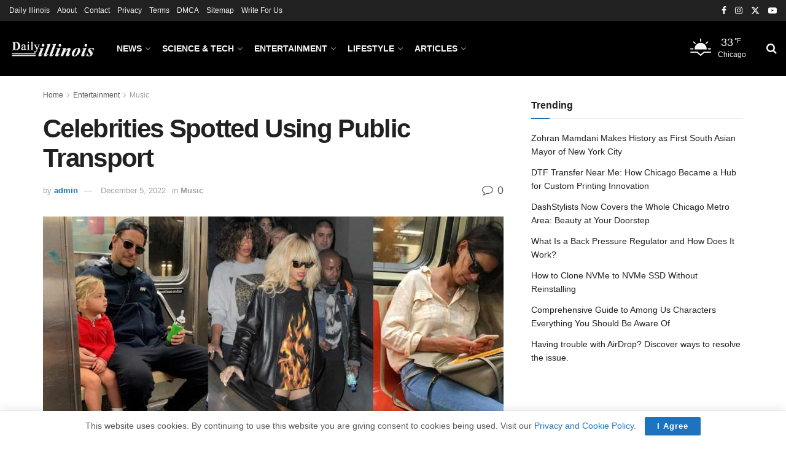

--- FILE ---
content_type: text/html; charset=UTF-8
request_url: https://dailyillinois.com/66587/celebrities-spotted-using-public-transport/
body_size: 30895
content:
<!doctype html>
<!--[if lt IE 7]> <html class="no-js lt-ie9 lt-ie8 lt-ie7" lang="en-US" prefix="og: https://ogp.me/ns#"> <![endif]-->
<!--[if IE 7]>    <html class="no-js lt-ie9 lt-ie8" lang="en-US" prefix="og: https://ogp.me/ns#"> <![endif]-->
<!--[if IE 8]>    <html class="no-js lt-ie9" lang="en-US" prefix="og: https://ogp.me/ns#"> <![endif]-->
<!--[if IE 9]>    <html class="no-js lt-ie10" lang="en-US" prefix="og: https://ogp.me/ns#"> <![endif]-->
<!--[if gt IE 8]><!--> <html class="no-js" lang="en-US" prefix="og: https://ogp.me/ns#"> <!--<![endif]-->
<head>
    <meta http-equiv="Content-Type" content="text/html; charset=UTF-8" />
    <meta name='viewport' content='width=device-width, initial-scale=1, user-scalable=yes' />
    <link rel="profile" href="https://gmpg.org/xfn/11" />
    <link rel="pingback" href="https://dailyillinois.com/xmlrpc.php" />
    			<script type="5e07c5b6862db4d5098603e9-text/javascript">
			  var jnews_ajax_url = '/?ajax-request=jnews'
			</script>
			<script type="5e07c5b6862db4d5098603e9-text/javascript">;window.jnews=window.jnews||{},window.jnews.library=window.jnews.library||{},window.jnews.library=function(){"use strict";var e=this;e.win=window,e.doc=document,e.noop=function(){},e.globalBody=e.doc.getElementsByTagName("body")[0],e.globalBody=e.globalBody?e.globalBody:e.doc,e.win.jnewsDataStorage=e.win.jnewsDataStorage||{_storage:new WeakMap,put:function(e,t,n){this._storage.has(e)||this._storage.set(e,new Map),this._storage.get(e).set(t,n)},get:function(e,t){return this._storage.get(e).get(t)},has:function(e,t){return this._storage.has(e)&&this._storage.get(e).has(t)},remove:function(e,t){var n=this._storage.get(e).delete(t);return 0===!this._storage.get(e).size&&this._storage.delete(e),n}},e.windowWidth=function(){return e.win.innerWidth||e.docEl.clientWidth||e.globalBody.clientWidth},e.windowHeight=function(){return e.win.innerHeight||e.docEl.clientHeight||e.globalBody.clientHeight},e.requestAnimationFrame=e.win.requestAnimationFrame||e.win.webkitRequestAnimationFrame||e.win.mozRequestAnimationFrame||e.win.msRequestAnimationFrame||window.oRequestAnimationFrame||function(e){return setTimeout(e,1e3/60)},e.cancelAnimationFrame=e.win.cancelAnimationFrame||e.win.webkitCancelAnimationFrame||e.win.webkitCancelRequestAnimationFrame||e.win.mozCancelAnimationFrame||e.win.msCancelRequestAnimationFrame||e.win.oCancelRequestAnimationFrame||function(e){clearTimeout(e)},e.classListSupport="classList"in document.createElement("_"),e.hasClass=e.classListSupport?function(e,t){return e.classList.contains(t)}:function(e,t){return e.className.indexOf(t)>=0},e.addClass=e.classListSupport?function(t,n){e.hasClass(t,n)||t.classList.add(n)}:function(t,n){e.hasClass(t,n)||(t.className+=" "+n)},e.removeClass=e.classListSupport?function(t,n){e.hasClass(t,n)&&t.classList.remove(n)}:function(t,n){e.hasClass(t,n)&&(t.className=t.className.replace(n,""))},e.objKeys=function(e){var t=[];for(var n in e)Object.prototype.hasOwnProperty.call(e,n)&&t.push(n);return t},e.isObjectSame=function(e,t){var n=!0;return JSON.stringify(e)!==JSON.stringify(t)&&(n=!1),n},e.extend=function(){for(var e,t,n,o=arguments[0]||{},i=1,a=arguments.length;i<a;i++)if(null!==(e=arguments[i]))for(t in e)o!==(n=e[t])&&void 0!==n&&(o[t]=n);return o},e.dataStorage=e.win.jnewsDataStorage,e.isVisible=function(e){return 0!==e.offsetWidth&&0!==e.offsetHeight||e.getBoundingClientRect().length},e.getHeight=function(e){return e.offsetHeight||e.clientHeight||e.getBoundingClientRect().height},e.getWidth=function(e){return e.offsetWidth||e.clientWidth||e.getBoundingClientRect().width},e.supportsPassive=!1;try{var t=Object.defineProperty({},"passive",{get:function(){e.supportsPassive=!0}});"createEvent"in e.doc?e.win.addEventListener("test",null,t):"fireEvent"in e.doc&&e.win.attachEvent("test",null)}catch(e){}e.passiveOption=!!e.supportsPassive&&{passive:!0},e.setStorage=function(e,t){e="jnews-"+e;var n={expired:Math.floor(((new Date).getTime()+432e5)/1e3)};t=Object.assign(n,t);localStorage.setItem(e,JSON.stringify(t))},e.getStorage=function(e){e="jnews-"+e;var t=localStorage.getItem(e);return null!==t&&0<t.length?JSON.parse(localStorage.getItem(e)):{}},e.expiredStorage=function(){var t,n="jnews-";for(var o in localStorage)o.indexOf(n)>-1&&"undefined"!==(t=e.getStorage(o.replace(n,""))).expired&&t.expired<Math.floor((new Date).getTime()/1e3)&&localStorage.removeItem(o)},e.addEvents=function(t,n,o){for(var i in n){var a=["touchstart","touchmove"].indexOf(i)>=0&&!o&&e.passiveOption;"createEvent"in e.doc?t.addEventListener(i,n[i],a):"fireEvent"in e.doc&&t.attachEvent("on"+i,n[i])}},e.removeEvents=function(t,n){for(var o in n)"createEvent"in e.doc?t.removeEventListener(o,n[o]):"fireEvent"in e.doc&&t.detachEvent("on"+o,n[o])},e.triggerEvents=function(t,n,o){var i;o=o||{detail:null};return"createEvent"in e.doc?(!(i=e.doc.createEvent("CustomEvent")||new CustomEvent(n)).initCustomEvent||i.initCustomEvent(n,!0,!1,o),void t.dispatchEvent(i)):"fireEvent"in e.doc?((i=e.doc.createEventObject()).eventType=n,void t.fireEvent("on"+i.eventType,i)):void 0},e.getParents=function(t,n){void 0===n&&(n=e.doc);for(var o=[],i=t.parentNode,a=!1;!a;)if(i){var r=i;r.querySelectorAll(n).length?a=!0:(o.push(r),i=r.parentNode)}else o=[],a=!0;return o},e.forEach=function(e,t,n){for(var o=0,i=e.length;o<i;o++)t.call(n,e[o],o)},e.getText=function(e){return e.innerText||e.textContent},e.setText=function(e,t){var n="object"==typeof t?t.innerText||t.textContent:t;e.innerText&&(e.innerText=n),e.textContent&&(e.textContent=n)},e.httpBuildQuery=function(t){return e.objKeys(t).reduce(function t(n){var o=arguments.length>1&&void 0!==arguments[1]?arguments[1]:null;return function(i,a){var r=n[a];a=encodeURIComponent(a);var s=o?"".concat(o,"[").concat(a,"]"):a;return null==r||"function"==typeof r?(i.push("".concat(s,"=")),i):["number","boolean","string"].includes(typeof r)?(i.push("".concat(s,"=").concat(encodeURIComponent(r))),i):(i.push(e.objKeys(r).reduce(t(r,s),[]).join("&")),i)}}(t),[]).join("&")},e.get=function(t,n,o,i){return o="function"==typeof o?o:e.noop,e.ajax("GET",t,n,o,i)},e.post=function(t,n,o,i){return o="function"==typeof o?o:e.noop,e.ajax("POST",t,n,o,i)},e.ajax=function(t,n,o,i,a){var r=new XMLHttpRequest,s=n,c=e.httpBuildQuery(o);if(t=-1!=["GET","POST"].indexOf(t)?t:"GET",r.open(t,s+("GET"==t?"?"+c:""),!0),"POST"==t&&r.setRequestHeader("Content-type","application/x-www-form-urlencoded"),r.setRequestHeader("X-Requested-With","XMLHttpRequest"),r.onreadystatechange=function(){4===r.readyState&&200<=r.status&&300>r.status&&"function"==typeof i&&i.call(void 0,r.response)},void 0!==a&&!a){return{xhr:r,send:function(){r.send("POST"==t?c:null)}}}return r.send("POST"==t?c:null),{xhr:r}},e.scrollTo=function(t,n,o){function i(e,t,n){this.start=this.position(),this.change=e-this.start,this.currentTime=0,this.increment=20,this.duration=void 0===n?500:n,this.callback=t,this.finish=!1,this.animateScroll()}return Math.easeInOutQuad=function(e,t,n,o){return(e/=o/2)<1?n/2*e*e+t:-n/2*(--e*(e-2)-1)+t},i.prototype.stop=function(){this.finish=!0},i.prototype.move=function(t){e.doc.documentElement.scrollTop=t,e.globalBody.parentNode.scrollTop=t,e.globalBody.scrollTop=t},i.prototype.position=function(){return e.doc.documentElement.scrollTop||e.globalBody.parentNode.scrollTop||e.globalBody.scrollTop},i.prototype.animateScroll=function(){this.currentTime+=this.increment;var t=Math.easeInOutQuad(this.currentTime,this.start,this.change,this.duration);this.move(t),this.currentTime<this.duration&&!this.finish?e.requestAnimationFrame.call(e.win,this.animateScroll.bind(this)):this.callback&&"function"==typeof this.callback&&this.callback()},new i(t,n,o)},e.unwrap=function(t){var n,o=t;e.forEach(t,(function(e,t){n?n+=e:n=e})),o.replaceWith(n)},e.performance={start:function(e){performance.mark(e+"Start")},stop:function(e){performance.mark(e+"End"),performance.measure(e,e+"Start",e+"End")}},e.fps=function(){var t=0,n=0,o=0;!function(){var i=t=0,a=0,r=0,s=document.getElementById("fpsTable"),c=function(t){void 0===document.getElementsByTagName("body")[0]?e.requestAnimationFrame.call(e.win,(function(){c(t)})):document.getElementsByTagName("body")[0].appendChild(t)};null===s&&((s=document.createElement("div")).style.position="fixed",s.style.top="120px",s.style.left="10px",s.style.width="100px",s.style.height="20px",s.style.border="1px solid black",s.style.fontSize="11px",s.style.zIndex="100000",s.style.backgroundColor="white",s.id="fpsTable",c(s));var l=function(){o++,n=Date.now(),(a=(o/(r=(n-t)/1e3)).toPrecision(2))!=i&&(i=a,s.innerHTML=i+"fps"),1<r&&(t=n,o=0),e.requestAnimationFrame.call(e.win,l)};l()}()},e.instr=function(e,t){for(var n=0;n<t.length;n++)if(-1!==e.toLowerCase().indexOf(t[n].toLowerCase()))return!0},e.winLoad=function(t,n){function o(o){if("complete"===e.doc.readyState||"interactive"===e.doc.readyState)return!o||n?setTimeout(t,n||1):t(o),1}o()||e.addEvents(e.win,{load:o})},e.docReady=function(t,n){function o(o){if("complete"===e.doc.readyState||"interactive"===e.doc.readyState)return!o||n?setTimeout(t,n||1):t(o),1}o()||e.addEvents(e.doc,{DOMContentLoaded:o})},e.fireOnce=function(){e.docReady((function(){e.assets=e.assets||[],e.assets.length&&(e.boot(),e.load_assets())}),50)},e.boot=function(){e.length&&e.doc.querySelectorAll("style[media]").forEach((function(e){"not all"==e.getAttribute("media")&&e.removeAttribute("media")}))},e.create_js=function(t,n){var o=e.doc.createElement("script");switch(o.setAttribute("src",t),n){case"defer":o.setAttribute("defer",!0);break;case"async":o.setAttribute("async",!0);break;case"deferasync":o.setAttribute("defer",!0),o.setAttribute("async",!0)}e.globalBody.appendChild(o)},e.load_assets=function(){"object"==typeof e.assets&&e.forEach(e.assets.slice(0),(function(t,n){var o="";t.defer&&(o+="defer"),t.async&&(o+="async"),e.create_js(t.url,o);var i=e.assets.indexOf(t);i>-1&&e.assets.splice(i,1)})),e.assets=jnewsoption.au_scripts=window.jnewsads=[]},e.setCookie=function(e,t,n){var o="";if(n){var i=new Date;i.setTime(i.getTime()+24*n*60*60*1e3),o="; expires="+i.toUTCString()}document.cookie=e+"="+(t||"")+o+"; path=/"},e.getCookie=function(e){for(var t=e+"=",n=document.cookie.split(";"),o=0;o<n.length;o++){for(var i=n[o];" "==i.charAt(0);)i=i.substring(1,i.length);if(0==i.indexOf(t))return i.substring(t.length,i.length)}return null},e.eraseCookie=function(e){document.cookie=e+"=; Path=/; Expires=Thu, 01 Jan 1970 00:00:01 GMT;"},e.docReady((function(){e.globalBody=e.globalBody==e.doc?e.doc.getElementsByTagName("body")[0]:e.globalBody,e.globalBody=e.globalBody?e.globalBody:e.doc})),e.winLoad((function(){e.winLoad((function(){var t=!1;if(void 0!==window.jnewsadmin)if(void 0!==window.file_version_checker){var n=e.objKeys(window.file_version_checker);n.length?n.forEach((function(e){t||"10.0.4"===window.file_version_checker[e]||(t=!0)})):t=!0}else t=!0;t&&(window.jnewsHelper.getMessage(),window.jnewsHelper.getNotice())}),2500)}))},window.jnews.library=new window.jnews.library;</script>
<!-- Search Engine Optimization by Rank Math - https://rankmath.com/ -->
<title>Celebrities Spotted Using Public Transport</title>
<meta name="description" content="When we imagine celebrities moving around town, public transport doesn&#039;t usually spring to mind. But contrary to popular belief, it&#039;s not all glitz and glamor"/>
<meta name="robots" content="follow, index, max-snippet:-1, max-video-preview:-1, max-image-preview:large"/>
<link rel="canonical" href="https://dailyillinois.com/66587/celebrities-spotted-using-public-transport/" />
<meta property="og:locale" content="en_US" />
<meta property="og:type" content="article" />
<meta property="og:title" content="Celebrities Spotted Using Public Transport" />
<meta property="og:description" content="When we imagine celebrities moving around town, public transport doesn&#039;t usually spring to mind. But contrary to popular belief, it&#039;s not all glitz and glamor" />
<meta property="og:url" content="https://dailyillinois.com/66587/celebrities-spotted-using-public-transport/" />
<meta property="og:site_name" content="Daily illinois - USA | News, Sports &amp; Updates Web Magazine" />
<meta property="article:publisher" content="https://www.facebook.com/dailyillinois/" />
<meta property="article:section" content="Music" />
<meta property="og:updated_time" content="2022-12-05T22:35:26+00:00" />
<meta property="og:image" content="https://dailyillinois.com/wp-content/uploads/2022/08/Celebrities-spotted-using-public-transport.img.jpeg" />
<meta property="og:image:secure_url" content="https://dailyillinois.com/wp-content/uploads/2022/08/Celebrities-spotted-using-public-transport.img.jpeg" />
<meta property="og:image:width" content="1200" />
<meta property="og:image:height" content="630" />
<meta property="og:image:alt" content="Celebrities spotted using public transport" />
<meta property="og:image:type" content="image/jpeg" />
<meta property="article:published_time" content="2022-08-28T10:04:09+00:00" />
<meta property="article:modified_time" content="2022-12-05T22:35:26+00:00" />
<meta name="twitter:card" content="summary_large_image" />
<meta name="twitter:title" content="Celebrities Spotted Using Public Transport" />
<meta name="twitter:description" content="When we imagine celebrities moving around town, public transport doesn&#039;t usually spring to mind. But contrary to popular belief, it&#039;s not all glitz and glamor" />
<meta name="twitter:site" content="@DailyIllinois" />
<meta name="twitter:creator" content="@DailyIllinois" />
<meta name="twitter:image" content="https://dailyillinois.com/wp-content/uploads/2022/08/Celebrities-spotted-using-public-transport.img.jpeg" />
<meta name="twitter:label1" content="Written by" />
<meta name="twitter:data1" content="admin" />
<meta name="twitter:label2" content="Time to read" />
<meta name="twitter:data2" content="5 minutes" />
<script type="application/ld+json" class="rank-math-schema">{"@context":"https://schema.org","@graph":[{"@type":"Organization","@id":"https://dailyillinois.com/#organization","name":"Daily illinois - USA | News, Sports &amp; Updates Web Magazine","sameAs":["https://www.facebook.com/dailyillinois/","https://twitter.com/DailyIllinois"]},{"@type":"WebSite","@id":"https://dailyillinois.com/#website","url":"https://dailyillinois.com","name":"Daily illinois - USA | News, Sports &amp; Updates Web Magazine","publisher":{"@id":"https://dailyillinois.com/#organization"},"inLanguage":"en-US"},{"@type":"ImageObject","@id":"https://dailyillinois.com/wp-content/uploads/2022/08/Celebrities-spotted-using-public-transport.img.jpeg","url":"https://dailyillinois.com/wp-content/uploads/2022/08/Celebrities-spotted-using-public-transport.img.jpeg","width":"1200","height":"630","caption":"Celebrities spotted using public transport","inLanguage":"en-US"},{"@type":"WebPage","@id":"https://dailyillinois.com/66587/celebrities-spotted-using-public-transport/#webpage","url":"https://dailyillinois.com/66587/celebrities-spotted-using-public-transport/","name":"Celebrities Spotted Using Public Transport","datePublished":"2022-08-28T10:04:09+00:00","dateModified":"2022-12-05T22:35:26+00:00","isPartOf":{"@id":"https://dailyillinois.com/#website"},"primaryImageOfPage":{"@id":"https://dailyillinois.com/wp-content/uploads/2022/08/Celebrities-spotted-using-public-transport.img.jpeg"},"inLanguage":"en-US"},{"@type":"Person","@id":"https://dailyillinois.com/66587/celebrities-spotted-using-public-transport/#author","name":"admin","image":{"@type":"ImageObject","@id":"https://secure.gravatar.com/avatar/9e3be3eaa2dcc256a5ed0cea2a9d45ddff0d3d4d6f4ecb1b9a7e976c3f1ce70f?s=96&amp;d=mm&amp;r=g","url":"https://secure.gravatar.com/avatar/9e3be3eaa2dcc256a5ed0cea2a9d45ddff0d3d4d6f4ecb1b9a7e976c3f1ce70f?s=96&amp;d=mm&amp;r=g","caption":"admin","inLanguage":"en-US"},"sameAs":["http://dailyillinois.com/"],"worksFor":{"@id":"https://dailyillinois.com/#organization"}},{"@type":"BlogPosting","headline":"Celebrities Spotted Using Public Transport","datePublished":"2022-08-28T10:04:09+00:00","dateModified":"2022-12-05T22:35:26+00:00","articleSection":"Music","author":{"@id":"https://dailyillinois.com/66587/celebrities-spotted-using-public-transport/#author","name":"admin"},"publisher":{"@id":"https://dailyillinois.com/#organization"},"description":"When we imagine celebrities moving around town, public transport doesn&#039;t usually spring to mind. But contrary to popular belief, it&#039;s not all glitz and glamor","name":"Celebrities Spotted Using Public Transport","@id":"https://dailyillinois.com/66587/celebrities-spotted-using-public-transport/#richSnippet","isPartOf":{"@id":"https://dailyillinois.com/66587/celebrities-spotted-using-public-transport/#webpage"},"image":{"@id":"https://dailyillinois.com/wp-content/uploads/2022/08/Celebrities-spotted-using-public-transport.img.jpeg"},"inLanguage":"en-US","mainEntityOfPage":{"@id":"https://dailyillinois.com/66587/celebrities-spotted-using-public-transport/#webpage"}}]}</script>
<!-- /Rank Math WordPress SEO plugin -->

<link rel='dns-prefetch' href='//stats.wp.com' />
<link rel="alternate" type="application/rss+xml" title="Daily illinois &raquo; Feed" href="https://dailyillinois.com/feed/" />
<link rel="alternate" type="application/rss+xml" title="Daily illinois &raquo; Comments Feed" href="https://dailyillinois.com/comments/feed/" />
<link rel="alternate" type="application/rss+xml" title="Daily illinois &raquo; Celebrities spotted using public transport Comments Feed" href="https://dailyillinois.com/66587/celebrities-spotted-using-public-transport/feed/" />
<link rel="alternate" title="oEmbed (JSON)" type="application/json+oembed" href="https://dailyillinois.com/wp-json/oembed/1.0/embed?url=https%3A%2F%2Fdailyillinois.com%2F66587%2Fcelebrities-spotted-using-public-transport%2F" />
<link rel="alternate" title="oEmbed (XML)" type="text/xml+oembed" href="https://dailyillinois.com/wp-json/oembed/1.0/embed?url=https%3A%2F%2Fdailyillinois.com%2F66587%2Fcelebrities-spotted-using-public-transport%2F&#038;format=xml" />
<style id='wp-img-auto-sizes-contain-inline-css' type='text/css'>
img:is([sizes=auto i],[sizes^="auto," i]){contain-intrinsic-size:3000px 1500px}
/*# sourceURL=wp-img-auto-sizes-contain-inline-css */
</style>
<link rel='stylesheet' id='jetpack_related-posts-css' href='https://dailyillinois.com/wp-content/plugins/jetpack/modules/related-posts/related-posts.css?ver=20240116' type='text/css' media='all' />
<style id='wp-emoji-styles-inline-css' type='text/css'>

	img.wp-smiley, img.emoji {
		display: inline !important;
		border: none !important;
		box-shadow: none !important;
		height: 1em !important;
		width: 1em !important;
		margin: 0 0.07em !important;
		vertical-align: -0.1em !important;
		background: none !important;
		padding: 0 !important;
	}
/*# sourceURL=wp-emoji-styles-inline-css */
</style>
<style id='wp-block-library-inline-css' type='text/css'>
:root{--wp-block-synced-color:#7a00df;--wp-block-synced-color--rgb:122,0,223;--wp-bound-block-color:var(--wp-block-synced-color);--wp-editor-canvas-background:#ddd;--wp-admin-theme-color:#007cba;--wp-admin-theme-color--rgb:0,124,186;--wp-admin-theme-color-darker-10:#006ba1;--wp-admin-theme-color-darker-10--rgb:0,107,160.5;--wp-admin-theme-color-darker-20:#005a87;--wp-admin-theme-color-darker-20--rgb:0,90,135;--wp-admin-border-width-focus:2px}@media (min-resolution:192dpi){:root{--wp-admin-border-width-focus:1.5px}}.wp-element-button{cursor:pointer}:root .has-very-light-gray-background-color{background-color:#eee}:root .has-very-dark-gray-background-color{background-color:#313131}:root .has-very-light-gray-color{color:#eee}:root .has-very-dark-gray-color{color:#313131}:root .has-vivid-green-cyan-to-vivid-cyan-blue-gradient-background{background:linear-gradient(135deg,#00d084,#0693e3)}:root .has-purple-crush-gradient-background{background:linear-gradient(135deg,#34e2e4,#4721fb 50%,#ab1dfe)}:root .has-hazy-dawn-gradient-background{background:linear-gradient(135deg,#faaca8,#dad0ec)}:root .has-subdued-olive-gradient-background{background:linear-gradient(135deg,#fafae1,#67a671)}:root .has-atomic-cream-gradient-background{background:linear-gradient(135deg,#fdd79a,#004a59)}:root .has-nightshade-gradient-background{background:linear-gradient(135deg,#330968,#31cdcf)}:root .has-midnight-gradient-background{background:linear-gradient(135deg,#020381,#2874fc)}:root{--wp--preset--font-size--normal:16px;--wp--preset--font-size--huge:42px}.has-regular-font-size{font-size:1em}.has-larger-font-size{font-size:2.625em}.has-normal-font-size{font-size:var(--wp--preset--font-size--normal)}.has-huge-font-size{font-size:var(--wp--preset--font-size--huge)}.has-text-align-center{text-align:center}.has-text-align-left{text-align:left}.has-text-align-right{text-align:right}.has-fit-text{white-space:nowrap!important}#end-resizable-editor-section{display:none}.aligncenter{clear:both}.items-justified-left{justify-content:flex-start}.items-justified-center{justify-content:center}.items-justified-right{justify-content:flex-end}.items-justified-space-between{justify-content:space-between}.screen-reader-text{border:0;clip-path:inset(50%);height:1px;margin:-1px;overflow:hidden;padding:0;position:absolute;width:1px;word-wrap:normal!important}.screen-reader-text:focus{background-color:#ddd;clip-path:none;color:#444;display:block;font-size:1em;height:auto;left:5px;line-height:normal;padding:15px 23px 14px;text-decoration:none;top:5px;width:auto;z-index:100000}html :where(.has-border-color){border-style:solid}html :where([style*=border-top-color]){border-top-style:solid}html :where([style*=border-right-color]){border-right-style:solid}html :where([style*=border-bottom-color]){border-bottom-style:solid}html :where([style*=border-left-color]){border-left-style:solid}html :where([style*=border-width]){border-style:solid}html :where([style*=border-top-width]){border-top-style:solid}html :where([style*=border-right-width]){border-right-style:solid}html :where([style*=border-bottom-width]){border-bottom-style:solid}html :where([style*=border-left-width]){border-left-style:solid}html :where(img[class*=wp-image-]){height:auto;max-width:100%}:where(figure){margin:0 0 1em}html :where(.is-position-sticky){--wp-admin--admin-bar--position-offset:var(--wp-admin--admin-bar--height,0px)}@media screen and (max-width:600px){html :where(.is-position-sticky){--wp-admin--admin-bar--position-offset:0px}}

/*# sourceURL=wp-block-library-inline-css */
</style><style id='global-styles-inline-css' type='text/css'>
:root{--wp--preset--aspect-ratio--square: 1;--wp--preset--aspect-ratio--4-3: 4/3;--wp--preset--aspect-ratio--3-4: 3/4;--wp--preset--aspect-ratio--3-2: 3/2;--wp--preset--aspect-ratio--2-3: 2/3;--wp--preset--aspect-ratio--16-9: 16/9;--wp--preset--aspect-ratio--9-16: 9/16;--wp--preset--color--black: #000000;--wp--preset--color--cyan-bluish-gray: #abb8c3;--wp--preset--color--white: #ffffff;--wp--preset--color--pale-pink: #f78da7;--wp--preset--color--vivid-red: #cf2e2e;--wp--preset--color--luminous-vivid-orange: #ff6900;--wp--preset--color--luminous-vivid-amber: #fcb900;--wp--preset--color--light-green-cyan: #7bdcb5;--wp--preset--color--vivid-green-cyan: #00d084;--wp--preset--color--pale-cyan-blue: #8ed1fc;--wp--preset--color--vivid-cyan-blue: #0693e3;--wp--preset--color--vivid-purple: #9b51e0;--wp--preset--gradient--vivid-cyan-blue-to-vivid-purple: linear-gradient(135deg,rgb(6,147,227) 0%,rgb(155,81,224) 100%);--wp--preset--gradient--light-green-cyan-to-vivid-green-cyan: linear-gradient(135deg,rgb(122,220,180) 0%,rgb(0,208,130) 100%);--wp--preset--gradient--luminous-vivid-amber-to-luminous-vivid-orange: linear-gradient(135deg,rgb(252,185,0) 0%,rgb(255,105,0) 100%);--wp--preset--gradient--luminous-vivid-orange-to-vivid-red: linear-gradient(135deg,rgb(255,105,0) 0%,rgb(207,46,46) 100%);--wp--preset--gradient--very-light-gray-to-cyan-bluish-gray: linear-gradient(135deg,rgb(238,238,238) 0%,rgb(169,184,195) 100%);--wp--preset--gradient--cool-to-warm-spectrum: linear-gradient(135deg,rgb(74,234,220) 0%,rgb(151,120,209) 20%,rgb(207,42,186) 40%,rgb(238,44,130) 60%,rgb(251,105,98) 80%,rgb(254,248,76) 100%);--wp--preset--gradient--blush-light-purple: linear-gradient(135deg,rgb(255,206,236) 0%,rgb(152,150,240) 100%);--wp--preset--gradient--blush-bordeaux: linear-gradient(135deg,rgb(254,205,165) 0%,rgb(254,45,45) 50%,rgb(107,0,62) 100%);--wp--preset--gradient--luminous-dusk: linear-gradient(135deg,rgb(255,203,112) 0%,rgb(199,81,192) 50%,rgb(65,88,208) 100%);--wp--preset--gradient--pale-ocean: linear-gradient(135deg,rgb(255,245,203) 0%,rgb(182,227,212) 50%,rgb(51,167,181) 100%);--wp--preset--gradient--electric-grass: linear-gradient(135deg,rgb(202,248,128) 0%,rgb(113,206,126) 100%);--wp--preset--gradient--midnight: linear-gradient(135deg,rgb(2,3,129) 0%,rgb(40,116,252) 100%);--wp--preset--font-size--small: 13px;--wp--preset--font-size--medium: 20px;--wp--preset--font-size--large: 36px;--wp--preset--font-size--x-large: 42px;--wp--preset--spacing--20: 0.44rem;--wp--preset--spacing--30: 0.67rem;--wp--preset--spacing--40: 1rem;--wp--preset--spacing--50: 1.5rem;--wp--preset--spacing--60: 2.25rem;--wp--preset--spacing--70: 3.38rem;--wp--preset--spacing--80: 5.06rem;--wp--preset--shadow--natural: 6px 6px 9px rgba(0, 0, 0, 0.2);--wp--preset--shadow--deep: 12px 12px 50px rgba(0, 0, 0, 0.4);--wp--preset--shadow--sharp: 6px 6px 0px rgba(0, 0, 0, 0.2);--wp--preset--shadow--outlined: 6px 6px 0px -3px rgb(255, 255, 255), 6px 6px rgb(0, 0, 0);--wp--preset--shadow--crisp: 6px 6px 0px rgb(0, 0, 0);}:where(.is-layout-flex){gap: 0.5em;}:where(.is-layout-grid){gap: 0.5em;}body .is-layout-flex{display: flex;}.is-layout-flex{flex-wrap: wrap;align-items: center;}.is-layout-flex > :is(*, div){margin: 0;}body .is-layout-grid{display: grid;}.is-layout-grid > :is(*, div){margin: 0;}:where(.wp-block-columns.is-layout-flex){gap: 2em;}:where(.wp-block-columns.is-layout-grid){gap: 2em;}:where(.wp-block-post-template.is-layout-flex){gap: 1.25em;}:where(.wp-block-post-template.is-layout-grid){gap: 1.25em;}.has-black-color{color: var(--wp--preset--color--black) !important;}.has-cyan-bluish-gray-color{color: var(--wp--preset--color--cyan-bluish-gray) !important;}.has-white-color{color: var(--wp--preset--color--white) !important;}.has-pale-pink-color{color: var(--wp--preset--color--pale-pink) !important;}.has-vivid-red-color{color: var(--wp--preset--color--vivid-red) !important;}.has-luminous-vivid-orange-color{color: var(--wp--preset--color--luminous-vivid-orange) !important;}.has-luminous-vivid-amber-color{color: var(--wp--preset--color--luminous-vivid-amber) !important;}.has-light-green-cyan-color{color: var(--wp--preset--color--light-green-cyan) !important;}.has-vivid-green-cyan-color{color: var(--wp--preset--color--vivid-green-cyan) !important;}.has-pale-cyan-blue-color{color: var(--wp--preset--color--pale-cyan-blue) !important;}.has-vivid-cyan-blue-color{color: var(--wp--preset--color--vivid-cyan-blue) !important;}.has-vivid-purple-color{color: var(--wp--preset--color--vivid-purple) !important;}.has-black-background-color{background-color: var(--wp--preset--color--black) !important;}.has-cyan-bluish-gray-background-color{background-color: var(--wp--preset--color--cyan-bluish-gray) !important;}.has-white-background-color{background-color: var(--wp--preset--color--white) !important;}.has-pale-pink-background-color{background-color: var(--wp--preset--color--pale-pink) !important;}.has-vivid-red-background-color{background-color: var(--wp--preset--color--vivid-red) !important;}.has-luminous-vivid-orange-background-color{background-color: var(--wp--preset--color--luminous-vivid-orange) !important;}.has-luminous-vivid-amber-background-color{background-color: var(--wp--preset--color--luminous-vivid-amber) !important;}.has-light-green-cyan-background-color{background-color: var(--wp--preset--color--light-green-cyan) !important;}.has-vivid-green-cyan-background-color{background-color: var(--wp--preset--color--vivid-green-cyan) !important;}.has-pale-cyan-blue-background-color{background-color: var(--wp--preset--color--pale-cyan-blue) !important;}.has-vivid-cyan-blue-background-color{background-color: var(--wp--preset--color--vivid-cyan-blue) !important;}.has-vivid-purple-background-color{background-color: var(--wp--preset--color--vivid-purple) !important;}.has-black-border-color{border-color: var(--wp--preset--color--black) !important;}.has-cyan-bluish-gray-border-color{border-color: var(--wp--preset--color--cyan-bluish-gray) !important;}.has-white-border-color{border-color: var(--wp--preset--color--white) !important;}.has-pale-pink-border-color{border-color: var(--wp--preset--color--pale-pink) !important;}.has-vivid-red-border-color{border-color: var(--wp--preset--color--vivid-red) !important;}.has-luminous-vivid-orange-border-color{border-color: var(--wp--preset--color--luminous-vivid-orange) !important;}.has-luminous-vivid-amber-border-color{border-color: var(--wp--preset--color--luminous-vivid-amber) !important;}.has-light-green-cyan-border-color{border-color: var(--wp--preset--color--light-green-cyan) !important;}.has-vivid-green-cyan-border-color{border-color: var(--wp--preset--color--vivid-green-cyan) !important;}.has-pale-cyan-blue-border-color{border-color: var(--wp--preset--color--pale-cyan-blue) !important;}.has-vivid-cyan-blue-border-color{border-color: var(--wp--preset--color--vivid-cyan-blue) !important;}.has-vivid-purple-border-color{border-color: var(--wp--preset--color--vivid-purple) !important;}.has-vivid-cyan-blue-to-vivid-purple-gradient-background{background: var(--wp--preset--gradient--vivid-cyan-blue-to-vivid-purple) !important;}.has-light-green-cyan-to-vivid-green-cyan-gradient-background{background: var(--wp--preset--gradient--light-green-cyan-to-vivid-green-cyan) !important;}.has-luminous-vivid-amber-to-luminous-vivid-orange-gradient-background{background: var(--wp--preset--gradient--luminous-vivid-amber-to-luminous-vivid-orange) !important;}.has-luminous-vivid-orange-to-vivid-red-gradient-background{background: var(--wp--preset--gradient--luminous-vivid-orange-to-vivid-red) !important;}.has-very-light-gray-to-cyan-bluish-gray-gradient-background{background: var(--wp--preset--gradient--very-light-gray-to-cyan-bluish-gray) !important;}.has-cool-to-warm-spectrum-gradient-background{background: var(--wp--preset--gradient--cool-to-warm-spectrum) !important;}.has-blush-light-purple-gradient-background{background: var(--wp--preset--gradient--blush-light-purple) !important;}.has-blush-bordeaux-gradient-background{background: var(--wp--preset--gradient--blush-bordeaux) !important;}.has-luminous-dusk-gradient-background{background: var(--wp--preset--gradient--luminous-dusk) !important;}.has-pale-ocean-gradient-background{background: var(--wp--preset--gradient--pale-ocean) !important;}.has-electric-grass-gradient-background{background: var(--wp--preset--gradient--electric-grass) !important;}.has-midnight-gradient-background{background: var(--wp--preset--gradient--midnight) !important;}.has-small-font-size{font-size: var(--wp--preset--font-size--small) !important;}.has-medium-font-size{font-size: var(--wp--preset--font-size--medium) !important;}.has-large-font-size{font-size: var(--wp--preset--font-size--large) !important;}.has-x-large-font-size{font-size: var(--wp--preset--font-size--x-large) !important;}
/*# sourceURL=global-styles-inline-css */
</style>

<style id='classic-theme-styles-inline-css' type='text/css'>
/*! This file is auto-generated */
.wp-block-button__link{color:#fff;background-color:#32373c;border-radius:9999px;box-shadow:none;text-decoration:none;padding:calc(.667em + 2px) calc(1.333em + 2px);font-size:1.125em}.wp-block-file__button{background:#32373c;color:#fff;text-decoration:none}
/*# sourceURL=/wp-includes/css/classic-themes.min.css */
</style>
<link rel='stylesheet' id='contact-form-7-css' href='https://dailyillinois.com/wp-content/plugins/contact-form-7/includes/css/styles.css?ver=6.1.4' type='text/css' media='all' />
<link rel='stylesheet' id='wp_automatic_gallery_style-css' href='https://dailyillinois.com/wp-content/plugins/wp-automatic/css/wp-automatic.css?ver=1.0.0' type='text/css' media='all' />
<link rel='stylesheet' id='ez-toc-css' href='https://dailyillinois.com/wp-content/plugins/easy-table-of-contents/assets/css/screen.min.css?ver=2.0.80' type='text/css' media='all' />
<style id='ez-toc-inline-css' type='text/css'>
div#ez-toc-container .ez-toc-title {font-size: 120%;}div#ez-toc-container .ez-toc-title {font-weight: 500;}div#ez-toc-container ul li , div#ez-toc-container ul li a {font-size: 95%;}div#ez-toc-container ul li , div#ez-toc-container ul li a {font-weight: 500;}div#ez-toc-container nav ul ul li {font-size: 90%;}div#ez-toc-container {background: #fff;border: 1px solid #ffffff;}div#ez-toc-container p.ez-toc-title , #ez-toc-container .ez_toc_custom_title_icon , #ez-toc-container .ez_toc_custom_toc_icon {color: #000000;}div#ez-toc-container ul.ez-toc-list a {color: #428bca;}div#ez-toc-container ul.ez-toc-list a:hover {color: #2a6496;}div#ez-toc-container ul.ez-toc-list a:visited {color: #428bca;}.ez-toc-counter nav ul li a::before {color: ;}.ez-toc-box-title {font-weight: bold; margin-bottom: 10px; text-align: center; text-transform: uppercase; letter-spacing: 1px; color: #666; padding-bottom: 5px;position:absolute;top:-4%;left:5%;background-color: inherit;transition: top 0.3s ease;}.ez-toc-box-title.toc-closed {top:-25%;}
.ez-toc-container-direction {direction: ltr;}.ez-toc-counter ul{counter-reset: item ;}.ez-toc-counter nav ul li a::before {content: counters(item, '.', decimal) '. ';display: inline-block;counter-increment: item;flex-grow: 0;flex-shrink: 0;margin-right: .2em; float: left; }.ez-toc-widget-direction {direction: ltr;}.ez-toc-widget-container ul{counter-reset: item ;}.ez-toc-widget-container nav ul li a::before {content: counters(item, '.', decimal) '. ';display: inline-block;counter-increment: item;flex-grow: 0;flex-shrink: 0;margin-right: .2em; float: left; }
/*# sourceURL=ez-toc-inline-css */
</style>
<link rel='stylesheet' id='jnews-parent-style-css' href='https://dailyillinois.com/wp-content/themes/jnews/style.css?ver=6.9' type='text/css' media='all' />
<link rel='stylesheet' id='js_composer_front-css' href='https://dailyillinois.com/wp-content/plugins/js_composer/assets/css/js_composer.min.css?ver=8.5' type='text/css' media='all' />
<link rel='stylesheet' id='font-awesome-css' href='https://dailyillinois.com/wp-content/themes/jnews/assets/fonts/font-awesome/font-awesome.min.css?ver=1.0.0' type='text/css' media='all' />
<link rel='stylesheet' id='jnews-frontend-css' href='https://dailyillinois.com/wp-content/themes/jnews/assets/dist/frontend.min.css?ver=1.0.0' type='text/css' media='all' />
<link rel='stylesheet' id='jnews-js-composer-css' href='https://dailyillinois.com/wp-content/themes/jnews/assets/css/js-composer-frontend.css?ver=1.0.0' type='text/css' media='all' />
<link rel='stylesheet' id='jnews-style-css' href='https://dailyillinois.com/wp-content/themes/jnews-child/style.css?ver=1.0.0' type='text/css' media='all' />
<link rel='stylesheet' id='jnews-darkmode-css' href='https://dailyillinois.com/wp-content/themes/jnews/assets/css/darkmode.css?ver=1.0.0' type='text/css' media='all' />
<link rel='stylesheet' id='jnews-scheme-css' href='https://dailyillinois.com/wp-content/themes/jnews/data/import/news/scheme.css?ver=1.0.0' type='text/css' media='all' />
<link rel='stylesheet' id='jnews-select-share-css' href='https://dailyillinois.com/wp-content/plugins/jnews-social-share/assets/css/plugin.css' type='text/css' media='all' />
<link rel='stylesheet' id='jnews-weather-style-css' href='https://dailyillinois.com/wp-content/plugins/jnews-weather/assets/css/plugin.css?ver=11.0.2' type='text/css' media='all' />
<script type="5e07c5b6862db4d5098603e9-text/javascript" id="jetpack_related-posts-js-extra">
/* <![CDATA[ */
var related_posts_js_options = {"post_heading":"h4"};
//# sourceURL=jetpack_related-posts-js-extra
/* ]]> */
</script>
<script type="5e07c5b6862db4d5098603e9-text/javascript" src="https://dailyillinois.com/wp-content/plugins/jetpack/_inc/build/related-posts/related-posts.min.js?ver=20240116" id="jetpack_related-posts-js"></script>
<script type="5e07c5b6862db4d5098603e9-text/javascript" src="https://dailyillinois.com/wp-includes/js/jquery/jquery.min.js?ver=3.7.1" id="jquery-core-js"></script>
<script type="5e07c5b6862db4d5098603e9-text/javascript" src="https://dailyillinois.com/wp-includes/js/jquery/jquery-migrate.min.js?ver=3.4.1" id="jquery-migrate-js"></script>
<script type="5e07c5b6862db4d5098603e9-text/javascript" src="https://dailyillinois.com/wp-content/plugins/wp-automatic/js/main-front.js?ver=1.0.1" id="wp_automatic_gallery-js"></script>
<script type="5e07c5b6862db4d5098603e9-text/javascript"></script><link rel="https://api.w.org/" href="https://dailyillinois.com/wp-json/" /><link rel="alternate" title="JSON" type="application/json" href="https://dailyillinois.com/wp-json/wp/v2/posts/66587" /><link rel="EditURI" type="application/rsd+xml" title="RSD" href="https://dailyillinois.com/xmlrpc.php?rsd" />
<meta name="generator" content="WordPress 6.9" />
<link rel='shortlink' href='https://dailyillinois.com/?p=66587' />
	<style>img#wpstats{display:none}</style>
		<meta name="generator" content="Powered by WPBakery Page Builder - drag and drop page builder for WordPress."/>
<link rel="icon" href="https://dailyillinois.com/wp-content/uploads/2022/12/cropped-site_id-32x32.jpg" sizes="32x32" />
<link rel="icon" href="https://dailyillinois.com/wp-content/uploads/2022/12/cropped-site_id-192x192.jpg" sizes="192x192" />
<link rel="apple-touch-icon" href="https://dailyillinois.com/wp-content/uploads/2022/12/cropped-site_id-180x180.jpg" />
<meta name="msapplication-TileImage" content="https://dailyillinois.com/wp-content/uploads/2022/12/cropped-site_id-270x270.jpg" />
<script type="5e07c5b6862db4d5098603e9-text/javascript"></script><style id="jeg_dynamic_css" type="text/css" data-type="jeg_custom-css">body { --j-accent-color : #1e73be; } a, .jeg_menu_style_5>li>a:hover, .jeg_menu_style_5>li.sfHover>a, .jeg_menu_style_5>li.current-menu-item>a, .jeg_menu_style_5>li.current-menu-ancestor>a, .jeg_navbar .jeg_menu:not(.jeg_main_menu)>li>a:hover, .jeg_midbar .jeg_menu:not(.jeg_main_menu)>li>a:hover, .jeg_side_tabs li.active, .jeg_block_heading_5 strong, .jeg_block_heading_6 strong, .jeg_block_heading_7 strong, .jeg_block_heading_8 strong, .jeg_subcat_list li a:hover, .jeg_subcat_list li button:hover, .jeg_pl_lg_7 .jeg_thumb .jeg_post_category a, .jeg_pl_xs_2:before, .jeg_pl_xs_4 .jeg_postblock_content:before, .jeg_postblock .jeg_post_title a:hover, .jeg_hero_style_6 .jeg_post_title a:hover, .jeg_sidefeed .jeg_pl_xs_3 .jeg_post_title a:hover, .widget_jnews_popular .jeg_post_title a:hover, .jeg_meta_author a, .widget_archive li a:hover, .widget_pages li a:hover, .widget_meta li a:hover, .widget_recent_entries li a:hover, .widget_rss li a:hover, .widget_rss cite, .widget_categories li a:hover, .widget_categories li.current-cat>a, #breadcrumbs a:hover, .jeg_share_count .counts, .commentlist .bypostauthor>.comment-body>.comment-author>.fn, span.required, .jeg_review_title, .bestprice .price, .authorlink a:hover, .jeg_vertical_playlist .jeg_video_playlist_play_icon, .jeg_vertical_playlist .jeg_video_playlist_item.active .jeg_video_playlist_thumbnail:before, .jeg_horizontal_playlist .jeg_video_playlist_play, .woocommerce li.product .pricegroup .button, .widget_display_forums li a:hover, .widget_display_topics li:before, .widget_display_replies li:before, .widget_display_views li:before, .bbp-breadcrumb a:hover, .jeg_mobile_menu li.sfHover>a, .jeg_mobile_menu li a:hover, .split-template-6 .pagenum, .jeg_mobile_menu_style_5>li>a:hover, .jeg_mobile_menu_style_5>li.sfHover>a, .jeg_mobile_menu_style_5>li.current-menu-item>a, .jeg_mobile_menu_style_5>li.current-menu-ancestor>a, .jeg_mobile_menu.jeg_menu_dropdown li.open > div > a { color : #1e73be; } .jeg_menu_style_1>li>a:before, .jeg_menu_style_2>li>a:before, .jeg_menu_style_3>li>a:before, .jeg_side_toggle, .jeg_slide_caption .jeg_post_category a, .jeg_slider_type_1_wrapper .tns-controls button.tns-next, .jeg_block_heading_1 .jeg_block_title span, .jeg_block_heading_2 .jeg_block_title span, .jeg_block_heading_3, .jeg_block_heading_4 .jeg_block_title span, .jeg_block_heading_6:after, .jeg_pl_lg_box .jeg_post_category a, .jeg_pl_md_box .jeg_post_category a, .jeg_readmore:hover, .jeg_thumb .jeg_post_category a, .jeg_block_loadmore a:hover, .jeg_postblock.alt .jeg_block_loadmore a:hover, .jeg_block_loadmore a.active, .jeg_postblock_carousel_2 .jeg_post_category a, .jeg_heroblock .jeg_post_category a, .jeg_pagenav_1 .page_number.active, .jeg_pagenav_1 .page_number.active:hover, input[type="submit"], .btn, .button, .widget_tag_cloud a:hover, .popularpost_item:hover .jeg_post_title a:before, .jeg_splitpost_4 .page_nav, .jeg_splitpost_5 .page_nav, .jeg_post_via a:hover, .jeg_post_source a:hover, .jeg_post_tags a:hover, .comment-reply-title small a:before, .comment-reply-title small a:after, .jeg_storelist .productlink, .authorlink li.active a:before, .jeg_footer.dark .socials_widget:not(.nobg) a:hover .fa,.jeg_footer.dark .socials_widget:not(.nobg) a:hover span.jeg-icon, div.jeg_breakingnews_title, .jeg_overlay_slider_bottom_wrapper .tns-controls button, .jeg_overlay_slider_bottom_wrapper .tns-controls button:hover, .jeg_vertical_playlist .jeg_video_playlist_current, .woocommerce span.onsale, .woocommerce #respond input#submit:hover, .woocommerce a.button:hover, .woocommerce button.button:hover, .woocommerce input.button:hover, .woocommerce #respond input#submit.alt, .woocommerce a.button.alt, .woocommerce button.button.alt, .woocommerce input.button.alt, .jeg_popup_post .caption, .jeg_footer.dark input[type="submit"], .jeg_footer.dark .btn, .jeg_footer.dark .button, .footer_widget.widget_tag_cloud a:hover, .jeg_inner_content .content-inner .jeg_post_category a:hover, #buddypress .standard-form button, #buddypress a.button, #buddypress input[type="submit"], #buddypress input[type="button"], #buddypress input[type="reset"], #buddypress ul.button-nav li a, #buddypress .generic-button a, #buddypress .generic-button button, #buddypress .comment-reply-link, #buddypress a.bp-title-button, #buddypress.buddypress-wrap .members-list li .user-update .activity-read-more a, div#buddypress .standard-form button:hover, div#buddypress a.button:hover, div#buddypress input[type="submit"]:hover, div#buddypress input[type="button"]:hover, div#buddypress input[type="reset"]:hover, div#buddypress ul.button-nav li a:hover, div#buddypress .generic-button a:hover, div#buddypress .generic-button button:hover, div#buddypress .comment-reply-link:hover, div#buddypress a.bp-title-button:hover, div#buddypress.buddypress-wrap .members-list li .user-update .activity-read-more a:hover, #buddypress #item-nav .item-list-tabs ul li a:before, .jeg_inner_content .jeg_meta_container .follow-wrapper a { background-color : #1e73be; } .jeg_block_heading_7 .jeg_block_title span, .jeg_readmore:hover, .jeg_block_loadmore a:hover, .jeg_block_loadmore a.active, .jeg_pagenav_1 .page_number.active, .jeg_pagenav_1 .page_number.active:hover, .jeg_pagenav_3 .page_number:hover, .jeg_prevnext_post a:hover h3, .jeg_overlay_slider .jeg_post_category, .jeg_sidefeed .jeg_post.active, .jeg_vertical_playlist.jeg_vertical_playlist .jeg_video_playlist_item.active .jeg_video_playlist_thumbnail img, .jeg_horizontal_playlist .jeg_video_playlist_item.active { border-color : #1e73be; } .jeg_tabpost_nav li.active, .woocommerce div.product .woocommerce-tabs ul.tabs li.active, .jeg_mobile_menu_style_1>li.current-menu-item a, .jeg_mobile_menu_style_1>li.current-menu-ancestor a, .jeg_mobile_menu_style_2>li.current-menu-item::after, .jeg_mobile_menu_style_2>li.current-menu-ancestor::after, .jeg_mobile_menu_style_3>li.current-menu-item::before, .jeg_mobile_menu_style_3>li.current-menu-ancestor::before { border-bottom-color : #1e73be; } .jeg_post_share .jeg-icon svg { fill : #1e73be; } .jeg_midbar { height : 90px; } .jeg_midbar, .jeg_midbar.dark { background-color : #000000; color : #ffffff; } .jeg_midbar a, .jeg_midbar.dark a { color : #ffffff; } .jeg_header .socials_widget > a > i.fa:before { color : #ffffff; } .jeg_header .socials_widget.nobg > a > i > span.jeg-icon svg { fill : #ffffff; } .jeg_header .socials_widget.nobg > a > span.jeg-icon svg { fill : #ffffff; } .jeg_header .socials_widget > a > span.jeg-icon svg { fill : #ffffff; } .jeg_header .socials_widget > a > i > span.jeg-icon svg { fill : #ffffff; } .jeg_navbar_wrapper .jeg_menu li > ul { background : #000000; } .jeg_header .jeg_navbar_wrapper .jeg_menu li > ul li:hover > a, .jeg_header .jeg_navbar_wrapper .jeg_menu li > ul li.sfHover > a, .jeg_header .jeg_navbar_wrapper .jeg_menu li > ul li.current-menu-item > a, .jeg_header .jeg_navbar_wrapper .jeg_menu li > ul li.current-menu-ancestor > a, .jeg_header .jeg_navbar_wrapper .jeg_menu li > ul li:hover > .sf-with-ul:after, .jeg_header .jeg_navbar_wrapper .jeg_menu li > ul li.sfHover > .sf-with-ul:after, .jeg_header .jeg_navbar_wrapper .jeg_menu li > ul li.current-menu-item > .sf-with-ul:after, .jeg_header .jeg_navbar_wrapper .jeg_menu li > ul li.current-menu-ancestor > .sf-with-ul:after { color : #595959; } .jeg_megamenu .sub-menu .jeg_newsfeed_subcat { background-color : #000000; } .jeg_navbar_wrapper .jeg_megamenu .sub-menu .jeg_newsfeed_subcat li a { color : #ffffff; } .jeg_megamenu .sub-menu .jeg_newsfeed_subcat li.active a { color : #000000; } .jeg_megamenu .sub-menu { background-color : #000000; } .jeg_megamenu .sub-menu .newsfeed_overlay .jeg_preloader span { background-color : #000000; } .jeg_megamenu .sub-menu .jeg_newsfeed_list .jeg_newsfeed_item .jeg_post_title a { color : #ffffff; } .jeg_newsfeed_tags h3 { color : #000000; } .jeg_navbar_wrapper .jeg_newsfeed_tags li a { color : #000000; } .jeg_footer_sidecontent .jeg_footer_primary .col-md-7 .jeg_footer_title, .jeg_footer_sidecontent .jeg_footer_primary .col-md-7 .jeg_footer_title { color : #ffffff; } .jeg_footer_sidecontent .jeg_footer_primary .col-md-7 .jeg_footer_title,.jeg_footer.dark .jeg_footer_sidecontent .jeg_footer_primary .col-md-7 .jeg_footer_title { border-bottom-color : #1e73be; } .jeg_footer_5 .jeg_footer_content .jeg_footer_social .socials_widget a,.jeg_footer_5.dark .jeg_footer_content .jeg_footer_social .socials_widget a,.jeg_footer_sidecontent .jeg_footer_primary .col-md-3 .jeg_footer_title { color : #ffffff; } .jeg_footer_sidecontent .jeg_footer_primary .col-md-3 .jeg_footer_title,.jeg_footer.dark .jeg_footer_sidecontent .jeg_footer_primary .col-md-3 .jeg_footer_title { border-bottom-color : #1e73be; } </style><style type="text/css">
					.no_thumbnail .jeg_thumb,
					.thumbnail-container.no_thumbnail {
					    display: none !important;
					}
					.jeg_search_result .jeg_pl_xs_3.no_thumbnail .jeg_postblock_content,
					.jeg_sidefeed .jeg_pl_xs_3.no_thumbnail .jeg_postblock_content,
					.jeg_pl_sm.no_thumbnail .jeg_postblock_content {
					    margin-left: 0;
					}
					.jeg_postblock_11 .no_thumbnail .jeg_postblock_content,
					.jeg_postblock_12 .no_thumbnail .jeg_postblock_content,
					.jeg_postblock_12.jeg_col_3o3 .no_thumbnail .jeg_postblock_content  {
					    margin-top: 0;
					}
					.jeg_postblock_15 .jeg_pl_md_box.no_thumbnail .jeg_postblock_content,
					.jeg_postblock_19 .jeg_pl_md_box.no_thumbnail .jeg_postblock_content,
					.jeg_postblock_24 .jeg_pl_md_box.no_thumbnail .jeg_postblock_content,
					.jeg_sidefeed .jeg_pl_md_box .jeg_postblock_content {
					    position: relative;
					}
					.jeg_postblock_carousel_2 .no_thumbnail .jeg_post_title a,
					.jeg_postblock_carousel_2 .no_thumbnail .jeg_post_title a:hover,
					.jeg_postblock_carousel_2 .no_thumbnail .jeg_post_meta .fa {
					    color: #212121 !important;
					} 
					.jnews-dark-mode .jeg_postblock_carousel_2 .no_thumbnail .jeg_post_title a,
					.jnews-dark-mode .jeg_postblock_carousel_2 .no_thumbnail .jeg_post_title a:hover,
					.jnews-dark-mode .jeg_postblock_carousel_2 .no_thumbnail .jeg_post_meta .fa {
					    color: #fff !important;
					} 
				</style>		<style type="text/css" id="wp-custom-css">
			#jp-relatedposts .jp-relatedposts-items .jp-relatedposts-post .jp-relatedposts-post-title a {
    font-size: 18px;
    font-weight: bold;
}

h1, h2, h3, h4, h5, h6 {
  text-transform: capitalize;
}
@media screen and (max-width: 799px){#sidebar {display:none;}}

.jeg_block_loadmore a { 
    font-weight: bold;
    font-size: 20px;
		background: #2271b1;
		color: #fff;
	    min-width: 50%;
    height: 40px;
	    line-height: 40px;
} 		</style>
		<noscript><style> .wpb_animate_when_almost_visible { opacity: 1; }</style></noscript></head>
<body class="wp-singular post-template-default single single-post postid-66587 single-format-standard wp-embed-responsive wp-theme-jnews wp-child-theme-jnews-child jeg_toggle_light jeg_single_tpl_1 jnews jsc_normal wpb-js-composer js-comp-ver-8.5 vc_responsive">

    
    
    <div class="jeg_ad jeg_ad_top jnews_header_top_ads">
        <div class='ads-wrapper  '></div>    </div>

    <!-- The Main Wrapper
    ============================================= -->
    <div class="jeg_viewport">

        
        <div class="jeg_header_wrapper">
            <div class="jeg_header_instagram_wrapper">
    </div>

<!-- HEADER -->
<div class="jeg_header full">
    <div class="jeg_topbar jeg_container jeg_navbar_wrapper dark">
    <div class="container">
        <div class="jeg_nav_row">
            
                <div class="jeg_nav_col jeg_nav_left  jeg_nav_grow">
                    <div class="item_wrap jeg_nav_alignleft">
                        <div class="jeg_nav_item">
	<ul class="jeg_menu jeg_top_menu"><li id="menu-item-22127" class="menu-item menu-item-type-custom menu-item-object-custom menu-item-home menu-item-22127"><a href="https://dailyillinois.com/">Daily Illinois</a></li>
<li id="menu-item-278" class="menu-item menu-item-type-custom menu-item-object-custom menu-item-278"><a href="https://dailyillinois.com/about/">About</a></li>
<li id="menu-item-281" class="menu-item menu-item-type-custom menu-item-object-custom menu-item-281"><a href="https://dailyillinois.com/contact/">Contact</a></li>
<li id="menu-item-280" class="menu-item menu-item-type-custom menu-item-object-custom menu-item-280"><a rel="privacy-policy" href="https://dailyillinois.com/privacy-policy/">Privacy</a></li>
<li id="menu-item-323" class="menu-item menu-item-type-post_type menu-item-object-page menu-item-323"><a href="https://dailyillinois.com/terms-of-use/">Terms</a></li>
<li id="menu-item-324" class="menu-item menu-item-type-post_type menu-item-object-page menu-item-324"><a href="https://dailyillinois.com/dmca-policy/">DMCA</a></li>
<li id="menu-item-3072" class="menu-item menu-item-type-custom menu-item-object-custom menu-item-3072"><a href="https://dailyillinois.com/sitemap_index.xml">Sitemap</a></li>
<li id="menu-item-322" class="menu-item menu-item-type-post_type menu-item-object-page menu-item-322"><a href="https://dailyillinois.com/submit/">Write For Us</a></li>
</ul></div>                    </div>
                </div>

                
                <div class="jeg_nav_col jeg_nav_center  jeg_nav_normal">
                    <div class="item_wrap jeg_nav_aligncenter">
                                            </div>
                </div>

                
                <div class="jeg_nav_col jeg_nav_right  jeg_nav_normal">
                    <div class="item_wrap jeg_nav_alignright">
                        			<div
				class="jeg_nav_item socials_widget jeg_social_icon_block nobg">
				<a href="https://www.facebook.com/dailyillinois/" target='_blank' rel='external noopener nofollow'  aria-label="Find us on Facebook" class="jeg_facebook"><i class="fa fa-facebook"></i> </a><a href="https://www.instagram.com/dailyillinois/" target='_blank' rel='external noopener nofollow'  aria-label="Find us on Instagram" class="jeg_instagram"><i class="fa fa-instagram"></i> </a><a href="https://x.com/dailyillinois" target='_blank' rel='external noopener nofollow'  aria-label="Find us on Twitter" class="jeg_twitter"><i class="fa fa-twitter"><span class="jeg-icon icon-twitter"><svg xmlns="http://www.w3.org/2000/svg" height="1em" viewBox="0 0 512 512"><!--! Font Awesome Free 6.4.2 by @fontawesome - https://fontawesome.com License - https://fontawesome.com/license (Commercial License) Copyright 2023 Fonticons, Inc. --><path d="M389.2 48h70.6L305.6 224.2 487 464H345L233.7 318.6 106.5 464H35.8L200.7 275.5 26.8 48H172.4L272.9 180.9 389.2 48zM364.4 421.8h39.1L151.1 88h-42L364.4 421.8z"/></svg></span></i> </a><a href="youtube.com/@dailyillinois" target='_blank' rel='external noopener nofollow'  aria-label="Find us on Youtube" class="jeg_youtube"><i class="fa fa-youtube-play"></i> </a>			</div>
			                    </div>
                </div>

                        </div>
    </div>
</div><!-- /.jeg_container --><div class="jeg_midbar jeg_container jeg_navbar_wrapper dark">
    <div class="container">
        <div class="jeg_nav_row">
            
                <div class="jeg_nav_col jeg_nav_left jeg_nav_grow">
                    <div class="item_wrap jeg_nav_alignleft">
                        <div class="jeg_nav_item jeg_logo jeg_desktop_logo">
			<div class="site-title">
			<a href="https://dailyillinois.com/" aria-label="Visit Homepage" style="padding: 0px 0px 0px 0px;">
				<img class='jeg_logo_img' src="https://dailyillinois.com/wp-content/uploads/2023/08/logo-dark.png" srcset="https://dailyillinois.com/wp-content/uploads/2023/08/logo-dark.png 1x, https://dailyillinois.com/wp-content/uploads/2023/08/logo-dark.png 2x" alt="Daily illinois - USA | News, Sports &amp; Updates Web Magazine"data-light-src="https://dailyillinois.com/wp-content/uploads/2023/08/logo-dark.png" data-light-srcset="https://dailyillinois.com/wp-content/uploads/2023/08/logo-dark.png 1x, https://dailyillinois.com/wp-content/uploads/2023/08/logo-dark.png 2x" data-dark-src="https://dailyillinois.com/wp-content/uploads/2023/08/logo-dark.png" data-dark-srcset="https://dailyillinois.com/wp-content/uploads/2023/08/logo-dark.png 1x, https://dailyillinois.com/wp-content/uploads/2023/08/logo-dark.png 2x"width="280" height="64">			</a>
		</div>
	</div>
<div class="jeg_nav_item jeg_main_menu_wrapper">
<div class="jeg_mainmenu_wrap"><ul class="jeg_menu jeg_main_menu jeg_menu_style_1" data-animation="animate"><li id="menu-item-274" class="menu-item menu-item-type-taxonomy menu-item-object-category menu-item-274 bgnav jeg_megamenu category_1" data-number="10"  data-item-row="default" ><a href="https://dailyillinois.com/category/news/">News</a><div class="sub-menu">
                    <div class="jeg_newsfeed clearfix"><div class="jeg_newsfeed_subcat">
                    <ul class="jeg_subcat_item">
                        <li data-cat-id="60" class="active"><a href="https://dailyillinois.com/category/news/">All</a></li>
                        <li data-cat-id="61" class=""><a href="https://dailyillinois.com/category/news/business/">Business</a></li><li data-cat-id="63" class=""><a href="https://dailyillinois.com/category/news/education/">Education</a></li><li data-cat-id="62" class=""><a href="https://dailyillinois.com/category/news/politics/">Politics</a></li><li data-cat-id="79" class=""><a href="https://dailyillinois.com/category/news/sports/">Sports</a></li><li data-cat-id="64" class=""><a href="https://dailyillinois.com/category/news/world/">World</a></li>
                    </ul>
                </div>
                <div class="jeg_newsfeed_list">
                    <div data-cat-id="60" data-load-status="loaded" class="jeg_newsfeed_container with_subcat">
                        <div class="newsfeed_carousel">
                            <div class="jeg_newsfeed_item ">
                    <div class="jeg_thumb">
                        
                        <a href="https://dailyillinois.com/118965/zohran-mamdani-makes-history-as-first-south-asian-mayor-of-new-york-city/"><div class="thumbnail-container size-500 "><img width="360" height="180" src="https://dailyillinois.com/wp-content/themes/jnews/assets/img/jeg-empty.png" class="attachment-jnews-360x180 size-jnews-360x180 owl-lazy lazyload wp-post-image" alt="Zohran Mamdani Makes History as First South Asian Mayor of New York City" decoding="async" fetchpriority="high" sizes="(max-width: 360px) 100vw, 360px" data-src="https://dailyillinois.com/wp-content/uploads/2025/11/zohran-mamdani-wins-nyc-election-2025-360x180.jpg" /></div></a>
                    </div>
                    <h3 class="jeg_post_title"><a href="https://dailyillinois.com/118965/zohran-mamdani-makes-history-as-first-south-asian-mayor-of-new-york-city/">Zohran Mamdani Makes History as First South Asian Mayor of New York City</a></h3>
                </div><div class="jeg_newsfeed_item ">
                    <div class="jeg_thumb">
                        
                        <a href="https://dailyillinois.com/107696/choose-construction-estimator/"><div class="thumbnail-container size-500 "><img width="360" height="180" src="https://dailyillinois.com/wp-content/themes/jnews/assets/img/jeg-empty.png" class="attachment-jnews-360x180 size-jnews-360x180 owl-lazy lazyload wp-post-image" alt="Choosing the Right Construction Estimator: A Guide to Making the Best Decision" decoding="async" sizes="(max-width: 360px) 100vw, 360px" data-src="https://dailyillinois.com/wp-content/uploads/2024/11/Choosing-the-Right-Construction-Estimator-A-Guide-to-Making-the-Best-Decision-360x180.jpg" /></div></a>
                    </div>
                    <h3 class="jeg_post_title"><a href="https://dailyillinois.com/107696/choose-construction-estimator/">Choosing the Right Construction Estimator: A Guide to Making the Best Decision</a></h3>
                </div><div class="jeg_newsfeed_item ">
                    <div class="jeg_thumb">
                        
                        <a href="https://dailyillinois.com/107768/domestic-violence-resources/"><div class="thumbnail-container size-500 "><img width="360" height="180" src="https://dailyillinois.com/wp-content/themes/jnews/assets/img/jeg-empty.png" class="attachment-jnews-360x180 size-jnews-360x180 owl-lazy lazyload wp-post-image" alt="Lifesaving Domestic Violence Resources in Pinellas County" decoding="async" sizes="(max-width: 360px) 100vw, 360px" data-src="https://dailyillinois.com/wp-content/uploads/2024/11/Lifesaving-Domestic-Violence-Resources-in-Pinellas-County-360x180.jpg" /></div></a>
                    </div>
                    <h3 class="jeg_post_title"><a href="https://dailyillinois.com/107768/domestic-violence-resources/">Lifesaving Domestic Violence Resources in Pinellas County</a></h3>
                </div><div class="jeg_newsfeed_item ">
                    <div class="jeg_thumb">
                        
                        <a href="https://dailyillinois.com/106033/top-non-cash-compensations-benefits/"><div class="thumbnail-container size-500 "><img width="360" height="180" src="https://dailyillinois.com/wp-content/themes/jnews/assets/img/jeg-empty.png" class="attachment-jnews-360x180 size-jnews-360x180 owl-lazy lazyload wp-post-image" alt="Non-Cash Compensations to Keep Employees Motivated!" decoding="async" sizes="(max-width: 360px) 100vw, 360px" data-src="https://dailyillinois.com/wp-content/uploads/2024/10/Non-Cash-Compensations-to-Keep-Employees-Motivated-360x180.jpg" /></div></a>
                    </div>
                    <h3 class="jeg_post_title"><a href="https://dailyillinois.com/106033/top-non-cash-compensations-benefits/">4 Powerful Non-Cash Compensations to Keep Employees Motivated!</a></h3>
                </div><div class="jeg_newsfeed_item ">
                    <div class="jeg_thumb">
                        
                        <a href="https://dailyillinois.com/106029/brand-awareness-measurement-guide/"><div class="thumbnail-container size-500 "><img width="360" height="180" src="https://dailyillinois.com/wp-content/themes/jnews/assets/img/jeg-empty.png" class="attachment-jnews-360x180 size-jnews-360x180 owl-lazy lazyload wp-post-image" alt="Brand Awareness Measurement Strategies" decoding="async" sizes="(max-width: 360px) 100vw, 360px" data-src="https://dailyillinois.com/wp-content/uploads/2024/10/Brand-Awareness-Measurement-Strategies-360x180.jpg" /></div></a>
                    </div>
                    <h3 class="jeg_post_title"><a href="https://dailyillinois.com/106029/brand-awareness-measurement-guide/">8 Proven Brand Awareness Measurement Strategies to Grow</a></h3>
                </div><div class="jeg_newsfeed_item ">
                    <div class="jeg_thumb">
                        
                        <a href="https://dailyillinois.com/105996/eco-friendly-bubble-mailers-packaging/"><div class="thumbnail-container size-500 "><img width="360" height="180" src="https://dailyillinois.com/wp-content/themes/jnews/assets/img/jeg-empty.png" class="attachment-jnews-360x180 size-jnews-360x180 owl-lazy lazyload wp-post-image" alt="Eco-Friendly Bubble Mailers: Boost Green Brand Reputation" decoding="async" sizes="(max-width: 360px) 100vw, 360px" data-src="https://dailyillinois.com/wp-content/uploads/2024/10/Eco-Friendly-Bubble-Mailers-Boost-Green-Brand-Reputation-360x180.jpg" /></div></a>
                    </div>
                    <h3 class="jeg_post_title"><a href="https://dailyillinois.com/105996/eco-friendly-bubble-mailers-packaging/">Eco-Friendly Bubble Mailers: Elevate Your Green Brand Reputation</a></h3>
                </div><div class="jeg_newsfeed_item ">
                    <div class="jeg_thumb">
                        
                        <a href="https://dailyillinois.com/105793/automation-testing-for-developers/"><div class="thumbnail-container size-500 "><img width="360" height="180" src="https://dailyillinois.com/wp-content/themes/jnews/assets/img/jeg-empty.png" class="attachment-jnews-360x180 size-jnews-360x180 owl-lazy lazyload wp-post-image" alt="Unlock Faster App Development with Automation Testing" decoding="async" sizes="(max-width: 360px) 100vw, 360px" data-src="https://dailyillinois.com/wp-content/uploads/2024/10/Unlock-Faster-App-Development-with-Automation-Testing-360x180.jpg" /></div></a>
                    </div>
                    <h3 class="jeg_post_title"><a href="https://dailyillinois.com/105793/automation-testing-for-developers/">Unlock Automation Testing to Master Faster App Development</a></h3>
                </div><div class="jeg_newsfeed_item ">
                    <div class="jeg_thumb">
                        
                        <a href="https://dailyillinois.com/105206/custom-graphic-design-company/"><div class="thumbnail-container size-500 "><img width="360" height="180" src="https://dailyillinois.com/wp-content/themes/jnews/assets/img/jeg-empty.png" class="attachment-jnews-360x180 size-jnews-360x180 owl-lazy lazyload wp-post-image" alt="Why Hiring a Custom Graphic Design Company is Key for Brand Success" decoding="async" sizes="(max-width: 360px) 100vw, 360px" data-src="https://dailyillinois.com/wp-content/uploads/2024/09/Why-Hiring-a-Custom-Graphic-Design-Company-is-Key-for-Brand-Success-360x180.jpg" /></div></a>
                    </div>
                    <h3 class="jeg_post_title"><a href="https://dailyillinois.com/105206/custom-graphic-design-company/">Why Hiring a Custom Graphic Design Company is Key for Brand Success</a></h3>
                </div><div class="jeg_newsfeed_item ">
                    <div class="jeg_thumb">
                        
                        <a href="https://dailyillinois.com/104138/giannis-antetokounmpo/"><div class="thumbnail-container size-500 "><img width="360" height="180" src="https://dailyillinois.com/wp-content/themes/jnews/assets/img/jeg-empty.png" class="attachment-jnews-360x180 size-jnews-360x180 owl-lazy lazyload wp-post-image" alt="Giannis Antetokounmpo&#8217;s Performance: Greece Exits 2024 Olympics" decoding="async" sizes="(max-width: 360px) 100vw, 360px" data-src="https://dailyillinois.com/wp-content/uploads/2024/08/Giannis-Antetokounmpo-360x180.png" /></div></a>
                    </div>
                    <h3 class="jeg_post_title"><a href="https://dailyillinois.com/104138/giannis-antetokounmpo/">Giannis Antetokounmpo&#8217;s Performance: Greece Exits 2024 Olympics</a></h3>
                </div><div class="jeg_newsfeed_item ">
                    <div class="jeg_thumb">
                        
                        <a href="https://dailyillinois.com/98879/highlights-of-afc-asian-cup-qatar/"><div class="thumbnail-container size-500 "><img width="360" height="180" src="https://dailyillinois.com/wp-content/themes/jnews/assets/img/jeg-empty.png" class="attachment-jnews-360x180 size-jnews-360x180 owl-lazy lazyload wp-post-image" alt="Highlights of AFC Asian Cup Qatar" decoding="async" sizes="(max-width: 360px) 100vw, 360px" data-src="https://dailyillinois.com/wp-content/uploads/2024/01/Highlights-of-AFC-Asian-Cup-Qatar-2023-1-360x180.png" /></div></a>
                    </div>
                    <h3 class="jeg_post_title"><a href="https://dailyillinois.com/98879/highlights-of-afc-asian-cup-qatar/">Highlights of AFC Asian Cup Qatar 2023</a></h3>
                </div>
                        </div>
                    </div>
                    <div class="newsfeed_overlay">
                    <div class="preloader_type preloader_circle">
                        <div class="newsfeed_preloader jeg_preloader dot">
                            <span></span><span></span><span></span>
                        </div>
                        <div class="newsfeed_preloader jeg_preloader circle">
                            <div class="jnews_preloader_circle_outer">
                                <div class="jnews_preloader_circle_inner"></div>
                            </div>
                        </div>
                        <div class="newsfeed_preloader jeg_preloader square">
                            <div class="jeg_square"><div class="jeg_square_inner"></div></div>
                        </div>
                    </div>
                </div>
                </div></div>
                </div></li>
<li id="menu-item-275" class="menu-item menu-item-type-taxonomy menu-item-object-category menu-item-275 bgnav jeg_megamenu category_1" data-number="10"  data-item-row="default" ><a href="https://dailyillinois.com/category/science-tech/">Science &amp; Tech</a><div class="sub-menu">
                    <div class="jeg_newsfeed clearfix"><div class="jeg_newsfeed_subcat">
                    <ul class="jeg_subcat_item">
                        <li data-cat-id="70" class="active"><a href="https://dailyillinois.com/category/science-tech/">All</a></li>
                        <li data-cat-id="94" class=""><a href="https://dailyillinois.com/category/science-tech/ai/">Ai - Artificial Intelligence</a></li><li data-cat-id="71" class=""><a href="https://dailyillinois.com/category/science-tech/apps/">Apps</a></li><li data-cat-id="73" class=""><a href="https://dailyillinois.com/category/science-tech/mobile/">Mobile</a></li>
                    </ul>
                </div>
                <div class="jeg_newsfeed_list">
                    <div data-cat-id="70" data-load-status="loaded" class="jeg_newsfeed_container with_subcat">
                        <div class="newsfeed_carousel">
                            <div class="jeg_newsfeed_item ">
                    <div class="jeg_thumb">
                        
                        <a href="https://dailyillinois.com/108940/having-trouble-with-airdrop-discover-ways-to-resolve-the-issue/"><div class="thumbnail-container size-500 "><img width="360" height="180" src="https://dailyillinois.com/wp-content/themes/jnews/assets/img/jeg-empty.png" class="attachment-jnews-360x180 size-jnews-360x180 owl-lazy lazyload wp-post-image" alt="Having-trouble-with-AirDrop-Discover-ways-to-resolve-the-issue" decoding="async" sizes="(max-width: 360px) 100vw, 360px" data-src="https://dailyillinois.com/wp-content/uploads/2025/01/Having-trouble-with-AirDrop-Discover-ways-to-resolve-the-issue-360x180.jpg" /></div></a>
                    </div>
                    <h3 class="jeg_post_title"><a href="https://dailyillinois.com/108940/having-trouble-with-airdrop-discover-ways-to-resolve-the-issue/">Having trouble with AirDrop? Discover ways to resolve the issue.</a></h3>
                </div><div class="jeg_newsfeed_item ">
                    <div class="jeg_thumb">
                        
                        <a href="https://dailyillinois.com/109206/minitool-shadowmaker-backup/"><div class="thumbnail-container size-500 "><img width="360" height="180" src="https://dailyillinois.com/wp-content/themes/jnews/assets/img/jeg-empty.png" class="attachment-jnews-360x180 size-jnews-360x180 owl-lazy lazyload wp-post-image" alt="MiniTool ShadowMaker Best Backup Software for Your Data" decoding="async" sizes="(max-width: 360px) 100vw, 360px" data-src="https://dailyillinois.com/wp-content/uploads/2025/01/MiniTool-ShadowMaker-Best-Backup-Software-for-Your-Data-360x180.jpg" /></div></a>
                    </div>
                    <h3 class="jeg_post_title"><a href="https://dailyillinois.com/109206/minitool-shadowmaker-backup/">MiniTool ShadowMaker Best Backup Software for Your Data</a></h3>
                </div><div class="jeg_newsfeed_item ">
                    <div class="jeg_thumb">
                        
                        <a href="https://dailyillinois.com/108196/what-exactly-is-a-snapchat-streak/"><div class="thumbnail-container size-500 "><img width="360" height="180" src="https://dailyillinois.com/wp-content/themes/jnews/assets/img/jeg-empty.png" class="attachment-jnews-360x180 size-jnews-360x180 owl-lazy lazyload wp-post-image" alt="What exactly is a Snapchat Streak" decoding="async" sizes="(max-width: 360px) 100vw, 360px" data-src="https://dailyillinois.com/wp-content/uploads/2024/12/What-exactly-is-a-Snapchat-Streak-360x180.png" /></div></a>
                    </div>
                    <h3 class="jeg_post_title"><a href="https://dailyillinois.com/108196/what-exactly-is-a-snapchat-streak/">What exactly is a Snapchat Streak?</a></h3>
                </div><div class="jeg_newsfeed_item ">
                    <div class="jeg_thumb">
                        
                        <a href="https://dailyillinois.com/108101/ways-to-access-whatsapp-on-an-ipad/"><div class="thumbnail-container size-500 "><img width="360" height="180" src="https://dailyillinois.com/wp-content/themes/jnews/assets/img/jeg-empty.png" class="attachment-jnews-360x180 size-jnews-360x180 owl-lazy lazyload wp-post-image" alt="Access WhatsApp on your iPad through WhatsApp Web." decoding="async" sizes="(max-width: 360px) 100vw, 360px" data-src="https://dailyillinois.com/wp-content/uploads/2024/12/Access-WhatsApp-on-your-iPad-through-WhatsApp-Web-360x180.png" /></div></a>
                    </div>
                    <h3 class="jeg_post_title"><a href="https://dailyillinois.com/108101/ways-to-access-whatsapp-on-an-ipad/">Ways to Access WhatsApp on an iPad</a></h3>
                </div><div class="jeg_newsfeed_item ">
                    <div class="jeg_thumb">
                        
                        <a href="https://dailyillinois.com/107927/ai-and-machine-learning-cybersecurity/"><div class="thumbnail-container size-500 "><img width="360" height="180" src="https://dailyillinois.com/wp-content/themes/jnews/assets/img/jeg-empty.png" class="attachment-jnews-360x180 size-jnews-360x180 owl-lazy lazyload wp-post-image" alt="AI and Machine Learning Trends Revolutionizing Security" decoding="async" sizes="(max-width: 360px) 100vw, 360px" data-src="https://dailyillinois.com/wp-content/uploads/2024/11/AI-and-Machine-Learning-Trends-Revolutionizing-Security-360x180.jpg" /></div></a>
                    </div>
                    <h3 class="jeg_post_title"><a href="https://dailyillinois.com/107927/ai-and-machine-learning-cybersecurity/">7 AI and Machine Learning Trends Revolutionizing Security</a></h3>
                </div><div class="jeg_newsfeed_item ">
                    <div class="jeg_thumb">
                        
                        <a href="https://dailyillinois.com/107544/how-to-lock-your-facebook-profile-on-iphone-android-desktop/"><div class="thumbnail-container size-500 "><img width="360" height="180" src="https://dailyillinois.com/wp-content/themes/jnews/assets/img/jeg-empty.png" class="attachment-jnews-360x180 size-jnews-360x180 owl-lazy lazyload wp-post-image" alt="How-to-Lock-Your-Facebook-Profile-on-iPhone,-Android-&amp;-Desktop" decoding="async" sizes="(max-width: 360px) 100vw, 360px" data-src="https://dailyillinois.com/wp-content/uploads/2024/11/How-to-Lock-Your-Facebook-Profile-on-iPhone-Android-Desktop-360x180.jpg" /></div></a>
                    </div>
                    <h3 class="jeg_post_title"><a href="https://dailyillinois.com/107544/how-to-lock-your-facebook-profile-on-iphone-android-desktop/">How to Lock Your Facebook Profile on iPhone, Android &#038; Desktop</a></h3>
                </div><div class="jeg_newsfeed_item ">
                    <div class="jeg_thumb">
                        
                        <a href="https://dailyillinois.com/106384/steps-to-sign-out-of-facebook/"><div class="thumbnail-container size-500 "><img width="360" height="180" src="https://dailyillinois.com/wp-content/themes/jnews/assets/img/jeg-empty.png" class="attachment-jnews-360x180 size-jnews-360x180 owl-lazy lazyload wp-post-image" alt="How to Log out of Facebook" decoding="async" sizes="(max-width: 360px) 100vw, 360px" data-src="https://dailyillinois.com/wp-content/uploads/2024/10/How-to-Log-out-of-Facebook-360x180.png" /></div></a>
                    </div>
                    <h3 class="jeg_post_title"><a href="https://dailyillinois.com/106384/steps-to-sign-out-of-facebook/">Steps to Sign Out of Facebook</a></h3>
                </div><div class="jeg_newsfeed_item ">
                    <div class="jeg_thumb">
                        
                        <a href="https://dailyillinois.com/106244/how-to-know-if-someone-blocked-you-on-snapchat/"><div class="thumbnail-container size-500 "><img width="360" height="180" src="https://dailyillinois.com/wp-content/themes/jnews/assets/img/jeg-empty.png" class="attachment-jnews-360x180 size-jnews-360x180 owl-lazy lazyload wp-post-image" alt="How to Know If Someone Blocked You on Snapchat" decoding="async" sizes="(max-width: 360px) 100vw, 360px" data-src="https://dailyillinois.com/wp-content/uploads/2024/10/How-to-Know-If-Someone-Blocked-You-on-Snapchat-360x180.png" /></div></a>
                    </div>
                    <h3 class="jeg_post_title"><a href="https://dailyillinois.com/106244/how-to-know-if-someone-blocked-you-on-snapchat/">How to Know If Someone Blocked You on Snapchat</a></h3>
                </div><div class="jeg_newsfeed_item ">
                    <div class="jeg_thumb">
                        
                        <a href="https://dailyillinois.com/105992/how-to-update-apps-on-iphone/"><div class="thumbnail-container size-500 "><img width="360" height="180" src="https://dailyillinois.com/wp-content/themes/jnews/assets/img/jeg-empty.png" class="attachment-jnews-360x180 size-jnews-360x180 owl-lazy lazyload wp-post-image" alt="How to Update Apps on iPhone (2024 Guide)" decoding="async" sizes="(max-width: 360px) 100vw, 360px" data-src="https://dailyillinois.com/wp-content/uploads/2024/10/How-to-Update-Apps-on-iPhone-2024-Guide-360x180.png" /></div></a>
                    </div>
                    <h3 class="jeg_post_title"><a href="https://dailyillinois.com/105992/how-to-update-apps-on-iphone/">How to Update Apps on iPhone</a></h3>
                </div><div class="jeg_newsfeed_item ">
                    <div class="jeg_thumb">
                        
                        <a href="https://dailyillinois.com/107100/best-game-engines-for-android/"><div class="thumbnail-container size-500 "><img width="360" height="180" src="https://dailyillinois.com/wp-content/themes/jnews/assets/img/jeg-empty.png" class="attachment-jnews-360x180 size-jnews-360x180 owl-lazy lazyload wp-post-image" alt="Best Game Engines for Android and iOS For Simplifying Game Development in 2025" decoding="async" sizes="(max-width: 360px) 100vw, 360px" data-src="https://dailyillinois.com/wp-content/uploads/2024/11/Best-Game-Engines-for-Android-and-iOS-For-Simplifying-Game-Development-in-2025-360x180.jpg" /></div></a>
                    </div>
                    <h3 class="jeg_post_title"><a href="https://dailyillinois.com/107100/best-game-engines-for-android/">Best Game Engines for Android and iOS For Simplifying Game Development in 2025</a></h3>
                </div>
                        </div>
                    </div>
                    <div class="newsfeed_overlay">
                    <div class="preloader_type preloader_circle">
                        <div class="newsfeed_preloader jeg_preloader dot">
                            <span></span><span></span><span></span>
                        </div>
                        <div class="newsfeed_preloader jeg_preloader circle">
                            <div class="jnews_preloader_circle_outer">
                                <div class="jnews_preloader_circle_inner"></div>
                            </div>
                        </div>
                        <div class="newsfeed_preloader jeg_preloader square">
                            <div class="jeg_square"><div class="jeg_square_inner"></div></div>
                        </div>
                    </div>
                </div>
                </div></div>
                </div></li>
<li id="menu-item-276" class="menu-item menu-item-type-taxonomy menu-item-object-category current-post-ancestor menu-item-has-children menu-item-276 bgnav jeg_megamenu category_1" data-number="10"  data-item-row="default" ><a href="https://dailyillinois.com/category/entertainment/">Entertainment</a><div class="sub-menu">
                    <div class="jeg_newsfeed clearfix"><div class="jeg_newsfeed_subcat">
                    <ul class="jeg_subcat_item">
                        <li data-cat-id="75" class="active"><a href="https://dailyillinois.com/category/entertainment/">All</a></li>
                        <li data-cat-id="76" class=""><a href="https://dailyillinois.com/category/entertainment/gaming/">Gaming</a></li><li data-cat-id="77" class=""><a href="https://dailyillinois.com/category/entertainment/movie/">Movie</a></li><li data-cat-id="78" class=""><a href="https://dailyillinois.com/category/entertainment/music/">Music</a></li>
                    </ul>
                </div>
                <div class="jeg_newsfeed_list">
                    <div data-cat-id="75" data-load-status="loaded" class="jeg_newsfeed_container with_subcat">
                        <div class="newsfeed_carousel">
                            <div class="jeg_newsfeed_item ">
                    <div class="jeg_thumb">
                        
                        <a href="https://dailyillinois.com/109296/among-us-characters/"><div class="thumbnail-container size-500 "><img width="360" height="180" src="https://dailyillinois.com/wp-content/themes/jnews/assets/img/jeg-empty.png" class="attachment-jnews-360x180 size-jnews-360x180 owl-lazy lazyload wp-post-image" alt="Comprehensive Guide to Among Us Characters Everything You Should Be Aware Of" decoding="async" sizes="(max-width: 360px) 100vw, 360px" data-src="https://dailyillinois.com/wp-content/uploads/2025/01/Comprehensive-Guide-to-Among-Us-Characters-Everything-You-Should-Be-Aware-Of-360x180.jpg" /></div></a>
                    </div>
                    <h3 class="jeg_post_title"><a href="https://dailyillinois.com/109296/among-us-characters/">Comprehensive Guide to Among Us Characters Everything You Should Be Aware Of</a></h3>
                </div><div class="jeg_newsfeed_item ">
                    <div class="jeg_thumb">
                        
                        <a href="https://dailyillinois.com/108234/10-awesome-projects-to-create-in-minecraft/"><div class="thumbnail-container size-500 "><img width="360" height="180" src="https://dailyillinois.com/wp-content/themes/jnews/assets/img/jeg-empty.png" class="attachment-jnews-360x180 size-jnews-360x180 owl-lazy lazyload wp-post-image" alt="Castle" decoding="async" sizes="(max-width: 360px) 100vw, 360px" data-src="https://dailyillinois.com/wp-content/uploads/2024/12/Castle-360x180.png" /></div></a>
                    </div>
                    <h3 class="jeg_post_title"><a href="https://dailyillinois.com/108234/10-awesome-projects-to-create-in-minecraft/">10 Awesome Projects to Create in Minecraft</a></h3>
                </div><div class="jeg_newsfeed_item ">
                    <div class="jeg_thumb">
                        
                        <a href="https://dailyillinois.com/108083/a-guide-to-acquiring-and-utilizing-command-blocks-in-minecraft/"><div class="thumbnail-container size-500 "><img width="360" height="180" src="https://dailyillinois.com/wp-content/themes/jnews/assets/img/jeg-empty.png" class="attachment-jnews-360x180 size-jnews-360x180 owl-lazy lazyload wp-post-image" alt="A Guide to Acquiring and Utilizing Command Blocks in Minecraft.png" decoding="async" sizes="(max-width: 360px) 100vw, 360px" data-src="https://dailyillinois.com/wp-content/uploads/2024/12/A-Guide-to-Acquiring-and-Utilizing-Command-Blocks-in-Minecraft-360x180.png" /></div></a>
                    </div>
                    <h3 class="jeg_post_title"><a href="https://dailyillinois.com/108083/a-guide-to-acquiring-and-utilizing-command-blocks-in-minecraft/">A Guide to Acquiring and Utilizing Command Blocks in Minecraft</a></h3>
                </div><div class="jeg_newsfeed_item ">
                    <div class="jeg_thumb">
                        
                        <a href="https://dailyillinois.com/107875/shooting-games-unblocked-tbg95/"><div class="thumbnail-container size-500 "><img width="360" height="180" src="https://dailyillinois.com/wp-content/themes/jnews/assets/img/jeg-empty.png" class="attachment-jnews-360x180 size-jnews-360x180 owl-lazy lazyload wp-post-image" alt="Shooting Games Unblocked: A Comprehensive Guide to TBG95" decoding="async" sizes="(max-width: 360px) 100vw, 360px" data-src="https://dailyillinois.com/wp-content/uploads/2024/11/Shooting-Games-Unblocked-A-Comprehensive-Guide-to-TBG95-360x180.jpg" /></div></a>
                    </div>
                    <h3 class="jeg_post_title"><a href="https://dailyillinois.com/107875/shooting-games-unblocked-tbg95/">Shooting Games Unblocked: A Comprehensive Guide to TBG95</a></h3>
                </div><div class="jeg_newsfeed_item ">
                    <div class="jeg_thumb">
                        
                        <a href="https://dailyillinois.com/107882/immersive-gaming-revolution/"><div class="thumbnail-container size-500 "><img width="360" height="180" src="https://dailyillinois.com/wp-content/themes/jnews/assets/img/jeg-empty.png" class="attachment-jnews-360x180 size-jnews-360x180 owl-lazy lazyload wp-post-image" alt="How Immersive Gaming &amp; VR are Shaping PC Gaming&#039;s Future" decoding="async" sizes="(max-width: 360px) 100vw, 360px" data-src="https://dailyillinois.com/wp-content/uploads/2024/11/How-Immersive-Gaming-VR-are-Shaping-PC-Gamings-Future-360x180.jpg" /></div></a>
                    </div>
                    <h3 class="jeg_post_title"><a href="https://dailyillinois.com/107882/immersive-gaming-revolution/">How Immersive Gaming &#038; VR are Shaping PC Gaming&#8217;s Future</a></h3>
                </div><div class="jeg_newsfeed_item ">
                    <div class="jeg_thumb">
                        
                        <a href="https://dailyillinois.com/107040/brazilian-jiu-jitsu-tips/"><div class="thumbnail-container size-500 "><img width="360" height="180" src="https://dailyillinois.com/wp-content/themes/jnews/assets/img/jeg-empty.png" class="attachment-jnews-360x180 size-jnews-360x180 owl-lazy lazyload wp-post-image" alt="Brazilian Jiu-Jitsu (BJJ) - 7 Proven Tips to Boost Your Skills" decoding="async" sizes="(max-width: 360px) 100vw, 360px" data-src="https://dailyillinois.com/wp-content/uploads/2024/11/Brazilian-Jiu-Jitsu-BJJ-7-Proven-Tips-to-Boost-Your-Skills-360x180.jpg" /></div></a>
                    </div>
                    <h3 class="jeg_post_title"><a href="https://dailyillinois.com/107040/brazilian-jiu-jitsu-tips/">Brazilian Jiu-Jitsu (BJJ) &#8211; 7 Proven Tips to Boost Your Skills</a></h3>
                </div><div class="jeg_newsfeed_item ">
                    <div class="jeg_thumb">
                        
                        <a href="https://dailyillinois.com/107100/best-game-engines-for-android/"><div class="thumbnail-container size-500 "><img width="360" height="180" src="https://dailyillinois.com/wp-content/themes/jnews/assets/img/jeg-empty.png" class="attachment-jnews-360x180 size-jnews-360x180 owl-lazy lazyload wp-post-image" alt="Best Game Engines for Android and iOS For Simplifying Game Development in 2025" decoding="async" sizes="(max-width: 360px) 100vw, 360px" data-src="https://dailyillinois.com/wp-content/uploads/2024/11/Best-Game-Engines-for-Android-and-iOS-For-Simplifying-Game-Development-in-2025-360x180.jpg" /></div></a>
                    </div>
                    <h3 class="jeg_post_title"><a href="https://dailyillinois.com/107100/best-game-engines-for-android/">Best Game Engines for Android and iOS For Simplifying Game Development in 2025</a></h3>
                </div><div class="jeg_newsfeed_item ">
                    <div class="jeg_thumb">
                        
                        <a href="https://dailyillinois.com/99252/9-dance-studios-in-to-get-cheap-dance-classes-in-chicago/"><div class="thumbnail-container size-500 "><img width="360" height="180" src="https://dailyillinois.com/wp-content/themes/jnews/assets/img/jeg-empty.png" class="attachment-jnews-360x180 size-jnews-360x180 owl-lazy lazyload wp-post-image" alt="Dance Studios in to Get Cheap Dance Classes in Chicago" decoding="async" sizes="(max-width: 360px) 100vw, 360px" data-src="https://dailyillinois.com/wp-content/uploads/2024/01/Dance-Studios-in-to-Get-Cheap-Dance-Classes-in-Chicago-360x180.png" /></div></a>
                    </div>
                    <h3 class="jeg_post_title"><a href="https://dailyillinois.com/99252/9-dance-studios-in-to-get-cheap-dance-classes-in-chicago/">9 Dance Studios in to Get Cheap Dance Classes in Chicago</a></h3>
                </div><div class="jeg_newsfeed_item ">
                    <div class="jeg_thumb">
                        
                        <a href="https://dailyillinois.com/98731/video-game-workers-must-continue-to-join-unions/"><div class="thumbnail-container size-500 "><img width="360" height="180" src="https://dailyillinois.com/wp-content/themes/jnews/assets/img/jeg-empty.png" class="attachment-jnews-360x180 size-jnews-360x180 owl-lazy lazyload wp-post-image" alt="Video Game" decoding="async" data-src="https://dailyillinois.com/wp-content/uploads/2024/01/Video-Game-360x180.png" /></div></a>
                    </div>
                    <h3 class="jeg_post_title"><a href="https://dailyillinois.com/98731/video-game-workers-must-continue-to-join-unions/">Video Game Workers Must Continue to Join Unions in 2024</a></h3>
                </div><div class="jeg_newsfeed_item ">
                    <div class="jeg_thumb">
                        
                        <a href="https://dailyillinois.com/98112/exploring-the-free-best-websites-online-games/"><div class="thumbnail-container size-500 "><img width="360" height="180" src="https://dailyillinois.com/wp-content/themes/jnews/assets/img/jeg-empty.png" class="attachment-jnews-360x180 size-jnews-360x180 owl-lazy lazyload wp-post-image" alt="Exploring the Free Best Websites Online Games" decoding="async" sizes="(max-width: 360px) 100vw, 360px" data-src="https://dailyillinois.com/wp-content/uploads/2023/09/Exploring-the-Free-Best-Websites-Online-Games-360x180.jpg" /></div></a>
                    </div>
                    <h3 class="jeg_post_title"><a href="https://dailyillinois.com/98112/exploring-the-free-best-websites-online-games/">Exploring the Free Best Websites Online Games</a></h3>
                </div>
                        </div>
                    </div>
                    <div class="newsfeed_overlay">
                    <div class="preloader_type preloader_circle">
                        <div class="newsfeed_preloader jeg_preloader dot">
                            <span></span><span></span><span></span>
                        </div>
                        <div class="newsfeed_preloader jeg_preloader circle">
                            <div class="jnews_preloader_circle_outer">
                                <div class="jnews_preloader_circle_inner"></div>
                            </div>
                        </div>
                        <div class="newsfeed_preloader jeg_preloader square">
                            <div class="jeg_square"><div class="jeg_square_inner"></div></div>
                        </div>
                    </div>
                </div>
                </div></div>
                </div>
<ul class="sub-menu">
	<li id="menu-item-32577" class="menu-item menu-item-type-custom menu-item-object-custom menu-item-32577 bgnav" data-item-row="default" ><a href="https://dailyillinois.com/20850/f95zone/">F95zone</a></li>
</ul>
</li>
<li id="menu-item-277" class="menu-item menu-item-type-taxonomy menu-item-object-category menu-item-277 bgnav jeg_megamenu category_1" data-number="10"  data-item-row="default" ><a href="https://dailyillinois.com/category/lifestyle/">Lifestyle</a><div class="sub-menu">
                    <div class="jeg_newsfeed clearfix"><div class="jeg_newsfeed_subcat">
                    <ul class="jeg_subcat_item">
                        <li data-cat-id="65" class="active"><a href="https://dailyillinois.com/category/lifestyle/">All</a></li>
                        <li data-cat-id="66" class=""><a href="https://dailyillinois.com/category/lifestyle/fashion/">Fashion</a></li><li data-cat-id="68" class=""><a href="https://dailyillinois.com/category/lifestyle/food/">Food</a></li><li data-cat-id="67" class=""><a href="https://dailyillinois.com/category/lifestyle/travel/">Travel</a></li>
                    </ul>
                </div>
                <div class="jeg_newsfeed_list">
                    <div data-cat-id="65" data-load-status="loaded" class="jeg_newsfeed_container with_subcat">
                        <div class="newsfeed_carousel">
                            <div class="jeg_newsfeed_item ">
                    <div class="jeg_thumb">
                        
                        <a href="https://dailyillinois.com/118953/dashstylists-now-covers-the-whole-chicago-metro-area-beauty-at-your-doorstep/"><div class="thumbnail-container size-500 "><img width="360" height="180" src="https://dailyillinois.com/wp-content/themes/jnews/assets/img/jeg-empty.png" class="attachment-jnews-360x180 size-jnews-360x180 owl-lazy lazyload wp-post-image" alt="DashStylists Now Covers the Whole Chicago Metro Area Beauty at Your Doorstep" decoding="async" sizes="(max-width: 360px) 100vw, 360px" data-src="https://dailyillinois.com/wp-content/uploads/2025/10/DashStylists-Now-Covers-the-Whole-Chicago-Metro-Area-Beauty-at-Your-Doorstep-360x180.jpg" /></div></a>
                    </div>
                    <h3 class="jeg_post_title"><a href="https://dailyillinois.com/118953/dashstylists-now-covers-the-whole-chicago-metro-area-beauty-at-your-doorstep/">DashStylists Now Covers the Whole Chicago Metro Area: Beauty at Your Doorstep</a></h3>
                </div><div class="jeg_newsfeed_item ">
                    <div class="jeg_thumb">
                        
                        <a href="https://dailyillinois.com/108991/caption-selfie-hacks-tips/"><div class="thumbnail-container size-500 "><img width="360" height="180" src="https://dailyillinois.com/wp-content/themes/jnews/assets/img/jeg-empty.png" class="attachment-jnews-360x180 size-jnews-360x180 owl-lazy lazyload wp-post-image" alt="Top Caption Selfie Hacks to Boost Your Engagement Fast!" decoding="async" sizes="(max-width: 360px) 100vw, 360px" data-src="https://dailyillinois.com/wp-content/uploads/2025/01/Top-Caption-Selfie-Hacks-to-Boost-Your-Engagement-Fast-360x180.jpg" /></div></a>
                    </div>
                    <h3 class="jeg_post_title"><a href="https://dailyillinois.com/108991/caption-selfie-hacks-tips/">10 Best Caption Selfie Hacks to Boost Your Engagement Fast!</a></h3>
                </div><div class="jeg_newsfeed_item ">
                    <div class="jeg_thumb">
                        
                        <a href="https://dailyillinois.com/105211/ear-wax-build-up-prevention/"><div class="thumbnail-container size-500 "><img width="360" height="180" src="https://dailyillinois.com/wp-content/themes/jnews/assets/img/jeg-empty.png" class="attachment-jnews-360x180 size-jnews-360x180 owl-lazy lazyload wp-post-image" alt="Understanding Ear Wax Build-Up With Causes &amp; Solutions" decoding="async" sizes="(max-width: 360px) 100vw, 360px" data-src="https://dailyillinois.com/wp-content/uploads/2024/09/Understanding-Ear-Wax-Build-Up-With-Causes-Solutions-360x180.jpg" /></div></a>
                    </div>
                    <h3 class="jeg_post_title"><a href="https://dailyillinois.com/105211/ear-wax-build-up-prevention/">Top 5 Ways to Prevent Ear Wax Build-Up Naturally</a></h3>
                </div><div class="jeg_newsfeed_item ">
                    <div class="jeg_thumb">
                        
                        <a href="https://dailyillinois.com/108399/driving-uninsured-here-are-5-risks-youre-subjecting-yourself-to/"><div class="thumbnail-container size-500 "><img width="360" height="180" src="https://dailyillinois.com/wp-content/themes/jnews/assets/img/jeg-empty.png" class="attachment-jnews-360x180 size-jnews-360x180 owl-lazy lazyload wp-post-image" alt="Driving Uninsured Here Are 5 Risks You’re Subjecting Yourself To.jpg" decoding="async" sizes="(max-width: 360px) 100vw, 360px" data-src="https://dailyillinois.com/wp-content/uploads/2024/12/Driving-Uninsured-Here-Are-5-Risks-Youre-Subjecting-Yourself-To-360x180.jpg" /></div></a>
                    </div>
                    <h3 class="jeg_post_title"><a href="https://dailyillinois.com/108399/driving-uninsured-here-are-5-risks-youre-subjecting-yourself-to/">Driving Uninsured Here Are 5 Risks You’re Subjecting Yourself To</a></h3>
                </div><div class="jeg_newsfeed_item ">
                    <div class="jeg_thumb">
                        
                        <a href="https://dailyillinois.com/106946/tips-for-choosing-furniture/"><div class="thumbnail-container size-500 "><img width="360" height="180" src="https://dailyillinois.com/wp-content/themes/jnews/assets/img/jeg-empty.png" class="attachment-jnews-360x180 size-jnews-360x180 owl-lazy lazyload wp-post-image" alt="Tips for Choosing Furniture: Creating a Space that Reflects You" decoding="async" sizes="(max-width: 360px) 100vw, 360px" data-src="https://dailyillinois.com/wp-content/uploads/2024/11/Tips-for-Choosing-Furniture-Creating-a-Space-that-Reflects-You-360x180.jpg" /></div></a>
                    </div>
                    <h3 class="jeg_post_title"><a href="https://dailyillinois.com/106946/tips-for-choosing-furniture/">Tips for Choosing Furniture: Creating a Space that Reflects You</a></h3>
                </div><div class="jeg_newsfeed_item ">
                    <div class="jeg_thumb">
                        
                        <a href="https://dailyillinois.com/107032/energy-efficient-pool-liners/"><div class="thumbnail-container size-500 "><img width="360" height="180" src="https://dailyillinois.com/wp-content/themes/jnews/assets/img/jeg-empty.png" class="attachment-jnews-360x180 size-jnews-360x180 owl-lazy lazyload wp-post-image" alt="5 Ways Pool Liners Boost Energy Efficiency" decoding="async" sizes="(max-width: 360px) 100vw, 360px" data-src="https://dailyillinois.com/wp-content/uploads/2024/11/5-Ways-Pool-Liners-Boost-Energy-Efficiency-360x180.jpg" /></div></a>
                    </div>
                    <h3 class="jeg_post_title"><a href="https://dailyillinois.com/107032/energy-efficient-pool-liners/">Save Money: 5 Ways Pool Liners Boost Energy Efficiency</a></h3>
                </div><div class="jeg_newsfeed_item ">
                    <div class="jeg_thumb">
                        
                        <a href="https://dailyillinois.com/107040/brazilian-jiu-jitsu-tips/"><div class="thumbnail-container size-500 "><img width="360" height="180" src="https://dailyillinois.com/wp-content/themes/jnews/assets/img/jeg-empty.png" class="attachment-jnews-360x180 size-jnews-360x180 owl-lazy lazyload wp-post-image" alt="Brazilian Jiu-Jitsu (BJJ) - 7 Proven Tips to Boost Your Skills" decoding="async" sizes="(max-width: 360px) 100vw, 360px" data-src="https://dailyillinois.com/wp-content/uploads/2024/11/Brazilian-Jiu-Jitsu-BJJ-7-Proven-Tips-to-Boost-Your-Skills-360x180.jpg" /></div></a>
                    </div>
                    <h3 class="jeg_post_title"><a href="https://dailyillinois.com/107040/brazilian-jiu-jitsu-tips/">Brazilian Jiu-Jitsu (BJJ) &#8211; 7 Proven Tips to Boost Your Skills</a></h3>
                </div><div class="jeg_newsfeed_item ">
                    <div class="jeg_thumb">
                        
                        <a href="https://dailyillinois.com/106417/fat-reduction-treatments-guide/"><div class="thumbnail-container size-500 "><img width="360" height="180" src="https://dailyillinois.com/wp-content/themes/jnews/assets/img/jeg-empty.png" class="attachment-jnews-360x180 size-jnews-360x180 owl-lazy lazyload wp-post-image" alt="Best Fat Reduction Treatments to Sculpt Your Dream Body!" decoding="async" sizes="(max-width: 360px) 100vw, 360px" data-src="https://dailyillinois.com/wp-content/uploads/2024/10/Best-Fat-Reduction-Treatments-to-Sculpt-Your-Dream-Body-360x180.jpg" /></div></a>
                    </div>
                    <h3 class="jeg_post_title"><a href="https://dailyillinois.com/106417/fat-reduction-treatments-guide/">2 Best Fat Reduction Treatments to Sculpt Your Dream Body!</a></h3>
                </div><div class="jeg_newsfeed_item ">
                    <div class="jeg_thumb">
                        
                        <a href="https://dailyillinois.com/106409/lice-salon-treatment-steps/"><div class="thumbnail-container size-500 "><img width="360" height="180" src="https://dailyillinois.com/wp-content/themes/jnews/assets/img/jeg-empty.png" class="attachment-jnews-360x180 size-jnews-360x180 owl-lazy lazyload wp-post-image" alt="Proven Steps to Get Rid of Lice Fast at a Lice Salon" decoding="async" sizes="(max-width: 360px) 100vw, 360px" data-src="https://dailyillinois.com/wp-content/uploads/2024/10/Proven-Steps-to-Get-Rid-of-Lice-Fast-at-a-Lice-Salon-360x180.jpg" /></div></a>
                    </div>
                    <h3 class="jeg_post_title"><a href="https://dailyillinois.com/106409/lice-salon-treatment-steps/">6 Powerful Reasons to Visit a Lice Salon for Fast Relief</a></h3>
                </div><div class="jeg_newsfeed_item ">
                    <div class="jeg_thumb">
                        
                        <a href="https://dailyillinois.com/106373/golf-ball-bottle-opener-benefits/"><div class="thumbnail-container size-500 "><img width="360" height="180" src="https://dailyillinois.com/wp-content/themes/jnews/assets/img/jeg-empty.png" class="attachment-jnews-360x180 size-jnews-360x180 owl-lazy lazyload wp-post-image" alt="Reasons a Golf Ball Bottle Opener Will Be the Life of Your Next Party" decoding="async" sizes="(max-width: 360px) 100vw, 360px" data-src="https://dailyillinois.com/wp-content/uploads/2024/10/Reasons-a-Golf-Ball-Bottle-Opener-Will-Be-the-Life-of-Your-Next-Party-360x180.jpg" /></div></a>
                    </div>
                    <h3 class="jeg_post_title"><a href="https://dailyillinois.com/106373/golf-ball-bottle-opener-benefits/">5 Reasons a Golf Ball Bottle Opener Will Elevate Your Party</a></h3>
                </div>
                        </div>
                    </div>
                    <div class="newsfeed_overlay">
                    <div class="preloader_type preloader_circle">
                        <div class="newsfeed_preloader jeg_preloader dot">
                            <span></span><span></span><span></span>
                        </div>
                        <div class="newsfeed_preloader jeg_preloader circle">
                            <div class="jnews_preloader_circle_outer">
                                <div class="jnews_preloader_circle_inner"></div>
                            </div>
                        </div>
                        <div class="newsfeed_preloader jeg_preloader square">
                            <div class="jeg_square"><div class="jeg_square_inner"></div></div>
                        </div>
                    </div>
                </div>
                </div></div>
                </div></li>
<li id="menu-item-98623" class="menu-item menu-item-type-taxonomy menu-item-object-category menu-item-has-children menu-item-98623 bgnav" data-item-row="default" ><a href="https://dailyillinois.com/category/articles/">Articles</a>
<ul class="sub-menu">
	<li id="menu-item-98625" class="menu-item menu-item-type-taxonomy menu-item-object-category menu-item-98625 bgnav" data-item-row="default" ><a href="https://dailyillinois.com/category/startup/">Startup</a></li>
	<li id="menu-item-98624" class="menu-item menu-item-type-taxonomy menu-item-object-category menu-item-98624 bgnav" data-item-row="default" ><a href="https://dailyillinois.com/category/social-media/">Social Media</a></li>
</ul>
</li>
</ul></div></div>
                    </div>
                </div>

                
                <div class="jeg_nav_col jeg_nav_center jeg_nav_normal">
                    <div class="item_wrap jeg_nav_aligncenter">
                                            </div>
                </div>

                
                <div class="jeg_nav_col jeg_nav_right jeg_nav_normal">
                    <div class="item_wrap jeg_nav_alignright">
                        <div class="jeg_nav_item jnews_header_topbar_weather">
    <div class="jeg_top_weather normal">
                        <div class="jeg_weather_condition">
                            <span class="jeg_weather_icon">
                                <i class="jegicon jegicon-sunny-night-sm"></i>
                            </span>
                        </div>
                        <div class="jeg_weather_temp">
                            <span class="jeg_weather_value" data-temp-c="1" data-temp-f="33">33</span>
                            <span class="jeg_weather_unit" data-unit="f">&deg;f</span>
                        </div>
                        <div class="jeg_weather_location">
                            <span>Chicago</span>
                        </div>
                        <div class="jeg_weather_item normal temp item_4">
                            <div class="item">
                                        <div class="jeg_weather_temp">
                                            <span class="jeg_weather_value" data-temp-c="2" data-temp-f="35">35</span>
                                                    <span class="jeg_weather_degrees" data-unit="f">&deg;</span>
                                            <span class="jeg_weather_day">Sat</span>
                                        </div>
                                    </div><div class="item">
                                        <div class="jeg_weather_temp">
                                            <span class="jeg_weather_value" data-temp-c="2" data-temp-f="35">35</span>
                                                    <span class="jeg_weather_degrees" data-unit="f">&deg;</span>
                                            <span class="jeg_weather_day">Sun</span>
                                        </div>
                                    </div><div class="item">
                                        <div class="jeg_weather_temp">
                                            <span class="jeg_weather_value" data-temp-c="2" data-temp-f="35">35</span>
                                                    <span class="jeg_weather_degrees" data-unit="f">&deg;</span>
                                            <span class="jeg_weather_day">Mon</span>
                                        </div>
                                    </div><div class="item">
                                        <div class="jeg_weather_temp">
                                            <span class="jeg_weather_value" data-temp-c="3" data-temp-f="37">37</span>
                                                    <span class="jeg_weather_degrees" data-unit="f">&deg;</span>
                                            <span class="jeg_weather_day">Tue</span>
                                        </div>
                                    </div>
                        </div>
                    </div></div><!-- Search Icon -->
<div class="jeg_nav_item jeg_search_wrapper search_icon jeg_search_popup_expand">
    <a href="#" class="jeg_search_toggle" aria-label="Search Button"><i class="fa fa-search"></i></a>
    <form action="https://dailyillinois.com/" method="get" class="jeg_search_form" target="_top">
    <input name="s" class="jeg_search_input" placeholder="Search..." type="text" value="" autocomplete="off">
	<button aria-label="Search Button" type="submit" class="jeg_search_button btn"><i class="fa fa-search"></i></button>
</form>
<!-- jeg_search_hide with_result no_result -->
<div class="jeg_search_result jeg_search_hide with_result">
    <div class="search-result-wrapper">
    </div>
    <div class="search-link search-noresult">
        No Result    </div>
    <div class="search-link search-all-button">
        <i class="fa fa-search"></i> View All Result    </div>
</div></div>                    </div>
                </div>

                        </div>
    </div>
</div></div><!-- /.jeg_header -->        </div>

        <div class="jeg_header_sticky">
            <div class="sticky_blankspace"></div>
<div class="jeg_header normal">
    <div class="jeg_container">
        <div data-mode="scroll" class="jeg_stickybar jeg_navbar jeg_navbar_wrapper jeg_navbar_normal jeg_navbar_dark">
            <div class="container">
    <div class="jeg_nav_row">
        
            <div class="jeg_nav_col jeg_nav_left jeg_nav_grow">
                <div class="item_wrap jeg_nav_alignleft">
                    <div class="jeg_nav_item jeg_logo">
    <div class="site-title">
		<a href="https://dailyillinois.com/" aria-label="Visit Homepage">
    	    <img class='jeg_logo_img' src="https://dailyillinois.com/wp-content/uploads/2022/12/logo-2-dark.png" srcset="https://dailyillinois.com/wp-content/uploads/2022/12/logo-2-dark.png 1x, https://dailyillinois.com/wp-content/uploads/2022/12/logo-dark.png 2x" alt="Daily illinois - USA | News, Sports &amp; Updates Web Magazine"data-light-src="https://dailyillinois.com/wp-content/uploads/2022/12/logo-2-dark.png" data-light-srcset="https://dailyillinois.com/wp-content/uploads/2022/12/logo-2-dark.png 1x, https://dailyillinois.com/wp-content/uploads/2022/12/logo-dark.png 2x" data-dark-src="https://dailyillinois.com/wp-content/uploads/2022/12/logo-dark.png" data-dark-srcset="https://dailyillinois.com/wp-content/uploads/2022/12/logo-dark.png 1x, https://dailyillinois.com/wp-content/uploads/2022/12/logo-dark.png 2x"width="140" height="32">    	</a>
    </div>
</div><div class="jeg_nav_item jeg_main_menu_wrapper">
<div class="jeg_mainmenu_wrap"><ul class="jeg_menu jeg_main_menu jeg_menu_style_1" data-animation="animate"><li id="menu-item-274" class="menu-item menu-item-type-taxonomy menu-item-object-category menu-item-274 bgnav jeg_megamenu category_1" data-number="10"  data-item-row="default" ><a href="https://dailyillinois.com/category/news/">News</a><div class="sub-menu">
                    <div class="jeg_newsfeed clearfix"><div class="jeg_newsfeed_subcat">
                    <ul class="jeg_subcat_item">
                        <li data-cat-id="60" class="active"><a href="https://dailyillinois.com/category/news/">All</a></li>
                        <li data-cat-id="61" class=""><a href="https://dailyillinois.com/category/news/business/">Business</a></li><li data-cat-id="63" class=""><a href="https://dailyillinois.com/category/news/education/">Education</a></li><li data-cat-id="62" class=""><a href="https://dailyillinois.com/category/news/politics/">Politics</a></li><li data-cat-id="79" class=""><a href="https://dailyillinois.com/category/news/sports/">Sports</a></li><li data-cat-id="64" class=""><a href="https://dailyillinois.com/category/news/world/">World</a></li>
                    </ul>
                </div>
                <div class="jeg_newsfeed_list">
                    <div data-cat-id="60" data-load-status="loaded" class="jeg_newsfeed_container with_subcat">
                        <div class="newsfeed_carousel">
                            <div class="jeg_newsfeed_item ">
                    <div class="jeg_thumb">
                        
                        <a href="https://dailyillinois.com/118965/zohran-mamdani-makes-history-as-first-south-asian-mayor-of-new-york-city/"><div class="thumbnail-container size-500 "><img width="360" height="180" src="https://dailyillinois.com/wp-content/themes/jnews/assets/img/jeg-empty.png" class="attachment-jnews-360x180 size-jnews-360x180 owl-lazy lazyload wp-post-image" alt="Zohran Mamdani Makes History as First South Asian Mayor of New York City" decoding="async" fetchpriority="high" sizes="(max-width: 360px) 100vw, 360px" data-src="https://dailyillinois.com/wp-content/uploads/2025/11/zohran-mamdani-wins-nyc-election-2025-360x180.jpg" /></div></a>
                    </div>
                    <h3 class="jeg_post_title"><a href="https://dailyillinois.com/118965/zohran-mamdani-makes-history-as-first-south-asian-mayor-of-new-york-city/">Zohran Mamdani Makes History as First South Asian Mayor of New York City</a></h3>
                </div><div class="jeg_newsfeed_item ">
                    <div class="jeg_thumb">
                        
                        <a href="https://dailyillinois.com/107696/choose-construction-estimator/"><div class="thumbnail-container size-500 "><img width="360" height="180" src="https://dailyillinois.com/wp-content/themes/jnews/assets/img/jeg-empty.png" class="attachment-jnews-360x180 size-jnews-360x180 owl-lazy lazyload wp-post-image" alt="Choosing the Right Construction Estimator: A Guide to Making the Best Decision" decoding="async" sizes="(max-width: 360px) 100vw, 360px" data-src="https://dailyillinois.com/wp-content/uploads/2024/11/Choosing-the-Right-Construction-Estimator-A-Guide-to-Making-the-Best-Decision-360x180.jpg" /></div></a>
                    </div>
                    <h3 class="jeg_post_title"><a href="https://dailyillinois.com/107696/choose-construction-estimator/">Choosing the Right Construction Estimator: A Guide to Making the Best Decision</a></h3>
                </div><div class="jeg_newsfeed_item ">
                    <div class="jeg_thumb">
                        
                        <a href="https://dailyillinois.com/107768/domestic-violence-resources/"><div class="thumbnail-container size-500 "><img width="360" height="180" src="https://dailyillinois.com/wp-content/themes/jnews/assets/img/jeg-empty.png" class="attachment-jnews-360x180 size-jnews-360x180 owl-lazy lazyload wp-post-image" alt="Lifesaving Domestic Violence Resources in Pinellas County" decoding="async" sizes="(max-width: 360px) 100vw, 360px" data-src="https://dailyillinois.com/wp-content/uploads/2024/11/Lifesaving-Domestic-Violence-Resources-in-Pinellas-County-360x180.jpg" /></div></a>
                    </div>
                    <h3 class="jeg_post_title"><a href="https://dailyillinois.com/107768/domestic-violence-resources/">Lifesaving Domestic Violence Resources in Pinellas County</a></h3>
                </div><div class="jeg_newsfeed_item ">
                    <div class="jeg_thumb">
                        
                        <a href="https://dailyillinois.com/106033/top-non-cash-compensations-benefits/"><div class="thumbnail-container size-500 "><img width="360" height="180" src="https://dailyillinois.com/wp-content/themes/jnews/assets/img/jeg-empty.png" class="attachment-jnews-360x180 size-jnews-360x180 owl-lazy lazyload wp-post-image" alt="Non-Cash Compensations to Keep Employees Motivated!" decoding="async" sizes="(max-width: 360px) 100vw, 360px" data-src="https://dailyillinois.com/wp-content/uploads/2024/10/Non-Cash-Compensations-to-Keep-Employees-Motivated-360x180.jpg" /></div></a>
                    </div>
                    <h3 class="jeg_post_title"><a href="https://dailyillinois.com/106033/top-non-cash-compensations-benefits/">4 Powerful Non-Cash Compensations to Keep Employees Motivated!</a></h3>
                </div><div class="jeg_newsfeed_item ">
                    <div class="jeg_thumb">
                        
                        <a href="https://dailyillinois.com/106029/brand-awareness-measurement-guide/"><div class="thumbnail-container size-500 "><img width="360" height="180" src="https://dailyillinois.com/wp-content/themes/jnews/assets/img/jeg-empty.png" class="attachment-jnews-360x180 size-jnews-360x180 owl-lazy lazyload wp-post-image" alt="Brand Awareness Measurement Strategies" decoding="async" sizes="(max-width: 360px) 100vw, 360px" data-src="https://dailyillinois.com/wp-content/uploads/2024/10/Brand-Awareness-Measurement-Strategies-360x180.jpg" /></div></a>
                    </div>
                    <h3 class="jeg_post_title"><a href="https://dailyillinois.com/106029/brand-awareness-measurement-guide/">8 Proven Brand Awareness Measurement Strategies to Grow</a></h3>
                </div><div class="jeg_newsfeed_item ">
                    <div class="jeg_thumb">
                        
                        <a href="https://dailyillinois.com/105996/eco-friendly-bubble-mailers-packaging/"><div class="thumbnail-container size-500 "><img width="360" height="180" src="https://dailyillinois.com/wp-content/themes/jnews/assets/img/jeg-empty.png" class="attachment-jnews-360x180 size-jnews-360x180 owl-lazy lazyload wp-post-image" alt="Eco-Friendly Bubble Mailers: Boost Green Brand Reputation" decoding="async" sizes="(max-width: 360px) 100vw, 360px" data-src="https://dailyillinois.com/wp-content/uploads/2024/10/Eco-Friendly-Bubble-Mailers-Boost-Green-Brand-Reputation-360x180.jpg" /></div></a>
                    </div>
                    <h3 class="jeg_post_title"><a href="https://dailyillinois.com/105996/eco-friendly-bubble-mailers-packaging/">Eco-Friendly Bubble Mailers: Elevate Your Green Brand Reputation</a></h3>
                </div><div class="jeg_newsfeed_item ">
                    <div class="jeg_thumb">
                        
                        <a href="https://dailyillinois.com/105793/automation-testing-for-developers/"><div class="thumbnail-container size-500 "><img width="360" height="180" src="https://dailyillinois.com/wp-content/themes/jnews/assets/img/jeg-empty.png" class="attachment-jnews-360x180 size-jnews-360x180 owl-lazy lazyload wp-post-image" alt="Unlock Faster App Development with Automation Testing" decoding="async" sizes="(max-width: 360px) 100vw, 360px" data-src="https://dailyillinois.com/wp-content/uploads/2024/10/Unlock-Faster-App-Development-with-Automation-Testing-360x180.jpg" /></div></a>
                    </div>
                    <h3 class="jeg_post_title"><a href="https://dailyillinois.com/105793/automation-testing-for-developers/">Unlock Automation Testing to Master Faster App Development</a></h3>
                </div><div class="jeg_newsfeed_item ">
                    <div class="jeg_thumb">
                        
                        <a href="https://dailyillinois.com/105206/custom-graphic-design-company/"><div class="thumbnail-container size-500 "><img width="360" height="180" src="https://dailyillinois.com/wp-content/themes/jnews/assets/img/jeg-empty.png" class="attachment-jnews-360x180 size-jnews-360x180 owl-lazy lazyload wp-post-image" alt="Why Hiring a Custom Graphic Design Company is Key for Brand Success" decoding="async" sizes="(max-width: 360px) 100vw, 360px" data-src="https://dailyillinois.com/wp-content/uploads/2024/09/Why-Hiring-a-Custom-Graphic-Design-Company-is-Key-for-Brand-Success-360x180.jpg" /></div></a>
                    </div>
                    <h3 class="jeg_post_title"><a href="https://dailyillinois.com/105206/custom-graphic-design-company/">Why Hiring a Custom Graphic Design Company is Key for Brand Success</a></h3>
                </div><div class="jeg_newsfeed_item ">
                    <div class="jeg_thumb">
                        
                        <a href="https://dailyillinois.com/104138/giannis-antetokounmpo/"><div class="thumbnail-container size-500 "><img width="360" height="180" src="https://dailyillinois.com/wp-content/themes/jnews/assets/img/jeg-empty.png" class="attachment-jnews-360x180 size-jnews-360x180 owl-lazy lazyload wp-post-image" alt="Giannis Antetokounmpo&#8217;s Performance: Greece Exits 2024 Olympics" decoding="async" sizes="(max-width: 360px) 100vw, 360px" data-src="https://dailyillinois.com/wp-content/uploads/2024/08/Giannis-Antetokounmpo-360x180.png" /></div></a>
                    </div>
                    <h3 class="jeg_post_title"><a href="https://dailyillinois.com/104138/giannis-antetokounmpo/">Giannis Antetokounmpo&#8217;s Performance: Greece Exits 2024 Olympics</a></h3>
                </div><div class="jeg_newsfeed_item ">
                    <div class="jeg_thumb">
                        
                        <a href="https://dailyillinois.com/98879/highlights-of-afc-asian-cup-qatar/"><div class="thumbnail-container size-500 "><img width="360" height="180" src="https://dailyillinois.com/wp-content/themes/jnews/assets/img/jeg-empty.png" class="attachment-jnews-360x180 size-jnews-360x180 owl-lazy lazyload wp-post-image" alt="Highlights of AFC Asian Cup Qatar" decoding="async" sizes="(max-width: 360px) 100vw, 360px" data-src="https://dailyillinois.com/wp-content/uploads/2024/01/Highlights-of-AFC-Asian-Cup-Qatar-2023-1-360x180.png" /></div></a>
                    </div>
                    <h3 class="jeg_post_title"><a href="https://dailyillinois.com/98879/highlights-of-afc-asian-cup-qatar/">Highlights of AFC Asian Cup Qatar 2023</a></h3>
                </div>
                        </div>
                    </div>
                    <div class="newsfeed_overlay">
                    <div class="preloader_type preloader_circle">
                        <div class="newsfeed_preloader jeg_preloader dot">
                            <span></span><span></span><span></span>
                        </div>
                        <div class="newsfeed_preloader jeg_preloader circle">
                            <div class="jnews_preloader_circle_outer">
                                <div class="jnews_preloader_circle_inner"></div>
                            </div>
                        </div>
                        <div class="newsfeed_preloader jeg_preloader square">
                            <div class="jeg_square"><div class="jeg_square_inner"></div></div>
                        </div>
                    </div>
                </div>
                </div></div>
                </div></li>
<li id="menu-item-275" class="menu-item menu-item-type-taxonomy menu-item-object-category menu-item-275 bgnav jeg_megamenu category_1" data-number="10"  data-item-row="default" ><a href="https://dailyillinois.com/category/science-tech/">Science &amp; Tech</a><div class="sub-menu">
                    <div class="jeg_newsfeed clearfix"><div class="jeg_newsfeed_subcat">
                    <ul class="jeg_subcat_item">
                        <li data-cat-id="70" class="active"><a href="https://dailyillinois.com/category/science-tech/">All</a></li>
                        <li data-cat-id="94" class=""><a href="https://dailyillinois.com/category/science-tech/ai/">Ai - Artificial Intelligence</a></li><li data-cat-id="71" class=""><a href="https://dailyillinois.com/category/science-tech/apps/">Apps</a></li><li data-cat-id="73" class=""><a href="https://dailyillinois.com/category/science-tech/mobile/">Mobile</a></li>
                    </ul>
                </div>
                <div class="jeg_newsfeed_list">
                    <div data-cat-id="70" data-load-status="loaded" class="jeg_newsfeed_container with_subcat">
                        <div class="newsfeed_carousel">
                            <div class="jeg_newsfeed_item ">
                    <div class="jeg_thumb">
                        
                        <a href="https://dailyillinois.com/108940/having-trouble-with-airdrop-discover-ways-to-resolve-the-issue/"><div class="thumbnail-container size-500 "><img width="360" height="180" src="https://dailyillinois.com/wp-content/themes/jnews/assets/img/jeg-empty.png" class="attachment-jnews-360x180 size-jnews-360x180 owl-lazy lazyload wp-post-image" alt="Having-trouble-with-AirDrop-Discover-ways-to-resolve-the-issue" decoding="async" sizes="(max-width: 360px) 100vw, 360px" data-src="https://dailyillinois.com/wp-content/uploads/2025/01/Having-trouble-with-AirDrop-Discover-ways-to-resolve-the-issue-360x180.jpg" /></div></a>
                    </div>
                    <h3 class="jeg_post_title"><a href="https://dailyillinois.com/108940/having-trouble-with-airdrop-discover-ways-to-resolve-the-issue/">Having trouble with AirDrop? Discover ways to resolve the issue.</a></h3>
                </div><div class="jeg_newsfeed_item ">
                    <div class="jeg_thumb">
                        
                        <a href="https://dailyillinois.com/109206/minitool-shadowmaker-backup/"><div class="thumbnail-container size-500 "><img width="360" height="180" src="https://dailyillinois.com/wp-content/themes/jnews/assets/img/jeg-empty.png" class="attachment-jnews-360x180 size-jnews-360x180 owl-lazy lazyload wp-post-image" alt="MiniTool ShadowMaker Best Backup Software for Your Data" decoding="async" sizes="(max-width: 360px) 100vw, 360px" data-src="https://dailyillinois.com/wp-content/uploads/2025/01/MiniTool-ShadowMaker-Best-Backup-Software-for-Your-Data-360x180.jpg" /></div></a>
                    </div>
                    <h3 class="jeg_post_title"><a href="https://dailyillinois.com/109206/minitool-shadowmaker-backup/">MiniTool ShadowMaker Best Backup Software for Your Data</a></h3>
                </div><div class="jeg_newsfeed_item ">
                    <div class="jeg_thumb">
                        
                        <a href="https://dailyillinois.com/108196/what-exactly-is-a-snapchat-streak/"><div class="thumbnail-container size-500 "><img width="360" height="180" src="https://dailyillinois.com/wp-content/themes/jnews/assets/img/jeg-empty.png" class="attachment-jnews-360x180 size-jnews-360x180 owl-lazy lazyload wp-post-image" alt="What exactly is a Snapchat Streak" decoding="async" sizes="(max-width: 360px) 100vw, 360px" data-src="https://dailyillinois.com/wp-content/uploads/2024/12/What-exactly-is-a-Snapchat-Streak-360x180.png" /></div></a>
                    </div>
                    <h3 class="jeg_post_title"><a href="https://dailyillinois.com/108196/what-exactly-is-a-snapchat-streak/">What exactly is a Snapchat Streak?</a></h3>
                </div><div class="jeg_newsfeed_item ">
                    <div class="jeg_thumb">
                        
                        <a href="https://dailyillinois.com/108101/ways-to-access-whatsapp-on-an-ipad/"><div class="thumbnail-container size-500 "><img width="360" height="180" src="https://dailyillinois.com/wp-content/themes/jnews/assets/img/jeg-empty.png" class="attachment-jnews-360x180 size-jnews-360x180 owl-lazy lazyload wp-post-image" alt="Access WhatsApp on your iPad through WhatsApp Web." decoding="async" sizes="(max-width: 360px) 100vw, 360px" data-src="https://dailyillinois.com/wp-content/uploads/2024/12/Access-WhatsApp-on-your-iPad-through-WhatsApp-Web-360x180.png" /></div></a>
                    </div>
                    <h3 class="jeg_post_title"><a href="https://dailyillinois.com/108101/ways-to-access-whatsapp-on-an-ipad/">Ways to Access WhatsApp on an iPad</a></h3>
                </div><div class="jeg_newsfeed_item ">
                    <div class="jeg_thumb">
                        
                        <a href="https://dailyillinois.com/107927/ai-and-machine-learning-cybersecurity/"><div class="thumbnail-container size-500 "><img width="360" height="180" src="https://dailyillinois.com/wp-content/themes/jnews/assets/img/jeg-empty.png" class="attachment-jnews-360x180 size-jnews-360x180 owl-lazy lazyload wp-post-image" alt="AI and Machine Learning Trends Revolutionizing Security" decoding="async" sizes="(max-width: 360px) 100vw, 360px" data-src="https://dailyillinois.com/wp-content/uploads/2024/11/AI-and-Machine-Learning-Trends-Revolutionizing-Security-360x180.jpg" /></div></a>
                    </div>
                    <h3 class="jeg_post_title"><a href="https://dailyillinois.com/107927/ai-and-machine-learning-cybersecurity/">7 AI and Machine Learning Trends Revolutionizing Security</a></h3>
                </div><div class="jeg_newsfeed_item ">
                    <div class="jeg_thumb">
                        
                        <a href="https://dailyillinois.com/107544/how-to-lock-your-facebook-profile-on-iphone-android-desktop/"><div class="thumbnail-container size-500 "><img width="360" height="180" src="https://dailyillinois.com/wp-content/themes/jnews/assets/img/jeg-empty.png" class="attachment-jnews-360x180 size-jnews-360x180 owl-lazy lazyload wp-post-image" alt="How-to-Lock-Your-Facebook-Profile-on-iPhone,-Android-&amp;-Desktop" decoding="async" sizes="(max-width: 360px) 100vw, 360px" data-src="https://dailyillinois.com/wp-content/uploads/2024/11/How-to-Lock-Your-Facebook-Profile-on-iPhone-Android-Desktop-360x180.jpg" /></div></a>
                    </div>
                    <h3 class="jeg_post_title"><a href="https://dailyillinois.com/107544/how-to-lock-your-facebook-profile-on-iphone-android-desktop/">How to Lock Your Facebook Profile on iPhone, Android &#038; Desktop</a></h3>
                </div><div class="jeg_newsfeed_item ">
                    <div class="jeg_thumb">
                        
                        <a href="https://dailyillinois.com/106384/steps-to-sign-out-of-facebook/"><div class="thumbnail-container size-500 "><img width="360" height="180" src="https://dailyillinois.com/wp-content/themes/jnews/assets/img/jeg-empty.png" class="attachment-jnews-360x180 size-jnews-360x180 owl-lazy lazyload wp-post-image" alt="How to Log out of Facebook" decoding="async" sizes="(max-width: 360px) 100vw, 360px" data-src="https://dailyillinois.com/wp-content/uploads/2024/10/How-to-Log-out-of-Facebook-360x180.png" /></div></a>
                    </div>
                    <h3 class="jeg_post_title"><a href="https://dailyillinois.com/106384/steps-to-sign-out-of-facebook/">Steps to Sign Out of Facebook</a></h3>
                </div><div class="jeg_newsfeed_item ">
                    <div class="jeg_thumb">
                        
                        <a href="https://dailyillinois.com/106244/how-to-know-if-someone-blocked-you-on-snapchat/"><div class="thumbnail-container size-500 "><img width="360" height="180" src="https://dailyillinois.com/wp-content/themes/jnews/assets/img/jeg-empty.png" class="attachment-jnews-360x180 size-jnews-360x180 owl-lazy lazyload wp-post-image" alt="How to Know If Someone Blocked You on Snapchat" decoding="async" sizes="(max-width: 360px) 100vw, 360px" data-src="https://dailyillinois.com/wp-content/uploads/2024/10/How-to-Know-If-Someone-Blocked-You-on-Snapchat-360x180.png" /></div></a>
                    </div>
                    <h3 class="jeg_post_title"><a href="https://dailyillinois.com/106244/how-to-know-if-someone-blocked-you-on-snapchat/">How to Know If Someone Blocked You on Snapchat</a></h3>
                </div><div class="jeg_newsfeed_item ">
                    <div class="jeg_thumb">
                        
                        <a href="https://dailyillinois.com/105992/how-to-update-apps-on-iphone/"><div class="thumbnail-container size-500 "><img width="360" height="180" src="https://dailyillinois.com/wp-content/themes/jnews/assets/img/jeg-empty.png" class="attachment-jnews-360x180 size-jnews-360x180 owl-lazy lazyload wp-post-image" alt="How to Update Apps on iPhone (2024 Guide)" decoding="async" sizes="(max-width: 360px) 100vw, 360px" data-src="https://dailyillinois.com/wp-content/uploads/2024/10/How-to-Update-Apps-on-iPhone-2024-Guide-360x180.png" /></div></a>
                    </div>
                    <h3 class="jeg_post_title"><a href="https://dailyillinois.com/105992/how-to-update-apps-on-iphone/">How to Update Apps on iPhone</a></h3>
                </div><div class="jeg_newsfeed_item ">
                    <div class="jeg_thumb">
                        
                        <a href="https://dailyillinois.com/107100/best-game-engines-for-android/"><div class="thumbnail-container size-500 "><img width="360" height="180" src="https://dailyillinois.com/wp-content/themes/jnews/assets/img/jeg-empty.png" class="attachment-jnews-360x180 size-jnews-360x180 owl-lazy lazyload wp-post-image" alt="Best Game Engines for Android and iOS For Simplifying Game Development in 2025" decoding="async" sizes="(max-width: 360px) 100vw, 360px" data-src="https://dailyillinois.com/wp-content/uploads/2024/11/Best-Game-Engines-for-Android-and-iOS-For-Simplifying-Game-Development-in-2025-360x180.jpg" /></div></a>
                    </div>
                    <h3 class="jeg_post_title"><a href="https://dailyillinois.com/107100/best-game-engines-for-android/">Best Game Engines for Android and iOS For Simplifying Game Development in 2025</a></h3>
                </div>
                        </div>
                    </div>
                    <div class="newsfeed_overlay">
                    <div class="preloader_type preloader_circle">
                        <div class="newsfeed_preloader jeg_preloader dot">
                            <span></span><span></span><span></span>
                        </div>
                        <div class="newsfeed_preloader jeg_preloader circle">
                            <div class="jnews_preloader_circle_outer">
                                <div class="jnews_preloader_circle_inner"></div>
                            </div>
                        </div>
                        <div class="newsfeed_preloader jeg_preloader square">
                            <div class="jeg_square"><div class="jeg_square_inner"></div></div>
                        </div>
                    </div>
                </div>
                </div></div>
                </div></li>
<li id="menu-item-276" class="menu-item menu-item-type-taxonomy menu-item-object-category current-post-ancestor menu-item-has-children menu-item-276 bgnav jeg_megamenu category_1" data-number="10"  data-item-row="default" ><a href="https://dailyillinois.com/category/entertainment/">Entertainment</a><div class="sub-menu">
                    <div class="jeg_newsfeed clearfix"><div class="jeg_newsfeed_subcat">
                    <ul class="jeg_subcat_item">
                        <li data-cat-id="75" class="active"><a href="https://dailyillinois.com/category/entertainment/">All</a></li>
                        <li data-cat-id="76" class=""><a href="https://dailyillinois.com/category/entertainment/gaming/">Gaming</a></li><li data-cat-id="77" class=""><a href="https://dailyillinois.com/category/entertainment/movie/">Movie</a></li><li data-cat-id="78" class=""><a href="https://dailyillinois.com/category/entertainment/music/">Music</a></li>
                    </ul>
                </div>
                <div class="jeg_newsfeed_list">
                    <div data-cat-id="75" data-load-status="loaded" class="jeg_newsfeed_container with_subcat">
                        <div class="newsfeed_carousel">
                            <div class="jeg_newsfeed_item ">
                    <div class="jeg_thumb">
                        
                        <a href="https://dailyillinois.com/109296/among-us-characters/"><div class="thumbnail-container size-500 "><img width="360" height="180" src="https://dailyillinois.com/wp-content/themes/jnews/assets/img/jeg-empty.png" class="attachment-jnews-360x180 size-jnews-360x180 owl-lazy lazyload wp-post-image" alt="Comprehensive Guide to Among Us Characters Everything You Should Be Aware Of" decoding="async" sizes="(max-width: 360px) 100vw, 360px" data-src="https://dailyillinois.com/wp-content/uploads/2025/01/Comprehensive-Guide-to-Among-Us-Characters-Everything-You-Should-Be-Aware-Of-360x180.jpg" /></div></a>
                    </div>
                    <h3 class="jeg_post_title"><a href="https://dailyillinois.com/109296/among-us-characters/">Comprehensive Guide to Among Us Characters Everything You Should Be Aware Of</a></h3>
                </div><div class="jeg_newsfeed_item ">
                    <div class="jeg_thumb">
                        
                        <a href="https://dailyillinois.com/108234/10-awesome-projects-to-create-in-minecraft/"><div class="thumbnail-container size-500 "><img width="360" height="180" src="https://dailyillinois.com/wp-content/themes/jnews/assets/img/jeg-empty.png" class="attachment-jnews-360x180 size-jnews-360x180 owl-lazy lazyload wp-post-image" alt="Castle" decoding="async" sizes="(max-width: 360px) 100vw, 360px" data-src="https://dailyillinois.com/wp-content/uploads/2024/12/Castle-360x180.png" /></div></a>
                    </div>
                    <h3 class="jeg_post_title"><a href="https://dailyillinois.com/108234/10-awesome-projects-to-create-in-minecraft/">10 Awesome Projects to Create in Minecraft</a></h3>
                </div><div class="jeg_newsfeed_item ">
                    <div class="jeg_thumb">
                        
                        <a href="https://dailyillinois.com/108083/a-guide-to-acquiring-and-utilizing-command-blocks-in-minecraft/"><div class="thumbnail-container size-500 "><img width="360" height="180" src="https://dailyillinois.com/wp-content/themes/jnews/assets/img/jeg-empty.png" class="attachment-jnews-360x180 size-jnews-360x180 owl-lazy lazyload wp-post-image" alt="A Guide to Acquiring and Utilizing Command Blocks in Minecraft.png" decoding="async" sizes="(max-width: 360px) 100vw, 360px" data-src="https://dailyillinois.com/wp-content/uploads/2024/12/A-Guide-to-Acquiring-and-Utilizing-Command-Blocks-in-Minecraft-360x180.png" /></div></a>
                    </div>
                    <h3 class="jeg_post_title"><a href="https://dailyillinois.com/108083/a-guide-to-acquiring-and-utilizing-command-blocks-in-minecraft/">A Guide to Acquiring and Utilizing Command Blocks in Minecraft</a></h3>
                </div><div class="jeg_newsfeed_item ">
                    <div class="jeg_thumb">
                        
                        <a href="https://dailyillinois.com/107875/shooting-games-unblocked-tbg95/"><div class="thumbnail-container size-500 "><img width="360" height="180" src="https://dailyillinois.com/wp-content/themes/jnews/assets/img/jeg-empty.png" class="attachment-jnews-360x180 size-jnews-360x180 owl-lazy lazyload wp-post-image" alt="Shooting Games Unblocked: A Comprehensive Guide to TBG95" decoding="async" sizes="(max-width: 360px) 100vw, 360px" data-src="https://dailyillinois.com/wp-content/uploads/2024/11/Shooting-Games-Unblocked-A-Comprehensive-Guide-to-TBG95-360x180.jpg" /></div></a>
                    </div>
                    <h3 class="jeg_post_title"><a href="https://dailyillinois.com/107875/shooting-games-unblocked-tbg95/">Shooting Games Unblocked: A Comprehensive Guide to TBG95</a></h3>
                </div><div class="jeg_newsfeed_item ">
                    <div class="jeg_thumb">
                        
                        <a href="https://dailyillinois.com/107882/immersive-gaming-revolution/"><div class="thumbnail-container size-500 "><img width="360" height="180" src="https://dailyillinois.com/wp-content/themes/jnews/assets/img/jeg-empty.png" class="attachment-jnews-360x180 size-jnews-360x180 owl-lazy lazyload wp-post-image" alt="How Immersive Gaming &amp; VR are Shaping PC Gaming&#039;s Future" decoding="async" sizes="(max-width: 360px) 100vw, 360px" data-src="https://dailyillinois.com/wp-content/uploads/2024/11/How-Immersive-Gaming-VR-are-Shaping-PC-Gamings-Future-360x180.jpg" /></div></a>
                    </div>
                    <h3 class="jeg_post_title"><a href="https://dailyillinois.com/107882/immersive-gaming-revolution/">How Immersive Gaming &#038; VR are Shaping PC Gaming&#8217;s Future</a></h3>
                </div><div class="jeg_newsfeed_item ">
                    <div class="jeg_thumb">
                        
                        <a href="https://dailyillinois.com/107040/brazilian-jiu-jitsu-tips/"><div class="thumbnail-container size-500 "><img width="360" height="180" src="https://dailyillinois.com/wp-content/themes/jnews/assets/img/jeg-empty.png" class="attachment-jnews-360x180 size-jnews-360x180 owl-lazy lazyload wp-post-image" alt="Brazilian Jiu-Jitsu (BJJ) - 7 Proven Tips to Boost Your Skills" decoding="async" sizes="(max-width: 360px) 100vw, 360px" data-src="https://dailyillinois.com/wp-content/uploads/2024/11/Brazilian-Jiu-Jitsu-BJJ-7-Proven-Tips-to-Boost-Your-Skills-360x180.jpg" /></div></a>
                    </div>
                    <h3 class="jeg_post_title"><a href="https://dailyillinois.com/107040/brazilian-jiu-jitsu-tips/">Brazilian Jiu-Jitsu (BJJ) &#8211; 7 Proven Tips to Boost Your Skills</a></h3>
                </div><div class="jeg_newsfeed_item ">
                    <div class="jeg_thumb">
                        
                        <a href="https://dailyillinois.com/107100/best-game-engines-for-android/"><div class="thumbnail-container size-500 "><img width="360" height="180" src="https://dailyillinois.com/wp-content/themes/jnews/assets/img/jeg-empty.png" class="attachment-jnews-360x180 size-jnews-360x180 owl-lazy lazyload wp-post-image" alt="Best Game Engines for Android and iOS For Simplifying Game Development in 2025" decoding="async" sizes="(max-width: 360px) 100vw, 360px" data-src="https://dailyillinois.com/wp-content/uploads/2024/11/Best-Game-Engines-for-Android-and-iOS-For-Simplifying-Game-Development-in-2025-360x180.jpg" /></div></a>
                    </div>
                    <h3 class="jeg_post_title"><a href="https://dailyillinois.com/107100/best-game-engines-for-android/">Best Game Engines for Android and iOS For Simplifying Game Development in 2025</a></h3>
                </div><div class="jeg_newsfeed_item ">
                    <div class="jeg_thumb">
                        
                        <a href="https://dailyillinois.com/99252/9-dance-studios-in-to-get-cheap-dance-classes-in-chicago/"><div class="thumbnail-container size-500 "><img width="360" height="180" src="https://dailyillinois.com/wp-content/themes/jnews/assets/img/jeg-empty.png" class="attachment-jnews-360x180 size-jnews-360x180 owl-lazy lazyload wp-post-image" alt="Dance Studios in to Get Cheap Dance Classes in Chicago" decoding="async" sizes="(max-width: 360px) 100vw, 360px" data-src="https://dailyillinois.com/wp-content/uploads/2024/01/Dance-Studios-in-to-Get-Cheap-Dance-Classes-in-Chicago-360x180.png" /></div></a>
                    </div>
                    <h3 class="jeg_post_title"><a href="https://dailyillinois.com/99252/9-dance-studios-in-to-get-cheap-dance-classes-in-chicago/">9 Dance Studios in to Get Cheap Dance Classes in Chicago</a></h3>
                </div><div class="jeg_newsfeed_item ">
                    <div class="jeg_thumb">
                        
                        <a href="https://dailyillinois.com/98731/video-game-workers-must-continue-to-join-unions/"><div class="thumbnail-container size-500 "><img width="360" height="180" src="https://dailyillinois.com/wp-content/themes/jnews/assets/img/jeg-empty.png" class="attachment-jnews-360x180 size-jnews-360x180 owl-lazy lazyload wp-post-image" alt="Video Game" decoding="async" data-src="https://dailyillinois.com/wp-content/uploads/2024/01/Video-Game-360x180.png" /></div></a>
                    </div>
                    <h3 class="jeg_post_title"><a href="https://dailyillinois.com/98731/video-game-workers-must-continue-to-join-unions/">Video Game Workers Must Continue to Join Unions in 2024</a></h3>
                </div><div class="jeg_newsfeed_item ">
                    <div class="jeg_thumb">
                        
                        <a href="https://dailyillinois.com/98112/exploring-the-free-best-websites-online-games/"><div class="thumbnail-container size-500 "><img width="360" height="180" src="https://dailyillinois.com/wp-content/themes/jnews/assets/img/jeg-empty.png" class="attachment-jnews-360x180 size-jnews-360x180 owl-lazy lazyload wp-post-image" alt="Exploring the Free Best Websites Online Games" decoding="async" sizes="(max-width: 360px) 100vw, 360px" data-src="https://dailyillinois.com/wp-content/uploads/2023/09/Exploring-the-Free-Best-Websites-Online-Games-360x180.jpg" /></div></a>
                    </div>
                    <h3 class="jeg_post_title"><a href="https://dailyillinois.com/98112/exploring-the-free-best-websites-online-games/">Exploring the Free Best Websites Online Games</a></h3>
                </div>
                        </div>
                    </div>
                    <div class="newsfeed_overlay">
                    <div class="preloader_type preloader_circle">
                        <div class="newsfeed_preloader jeg_preloader dot">
                            <span></span><span></span><span></span>
                        </div>
                        <div class="newsfeed_preloader jeg_preloader circle">
                            <div class="jnews_preloader_circle_outer">
                                <div class="jnews_preloader_circle_inner"></div>
                            </div>
                        </div>
                        <div class="newsfeed_preloader jeg_preloader square">
                            <div class="jeg_square"><div class="jeg_square_inner"></div></div>
                        </div>
                    </div>
                </div>
                </div></div>
                </div>
<ul class="sub-menu">
	<li id="menu-item-32577" class="menu-item menu-item-type-custom menu-item-object-custom menu-item-32577 bgnav" data-item-row="default" ><a href="https://dailyillinois.com/20850/f95zone/">F95zone</a></li>
</ul>
</li>
<li id="menu-item-277" class="menu-item menu-item-type-taxonomy menu-item-object-category menu-item-277 bgnav jeg_megamenu category_1" data-number="10"  data-item-row="default" ><a href="https://dailyillinois.com/category/lifestyle/">Lifestyle</a><div class="sub-menu">
                    <div class="jeg_newsfeed clearfix"><div class="jeg_newsfeed_subcat">
                    <ul class="jeg_subcat_item">
                        <li data-cat-id="65" class="active"><a href="https://dailyillinois.com/category/lifestyle/">All</a></li>
                        <li data-cat-id="66" class=""><a href="https://dailyillinois.com/category/lifestyle/fashion/">Fashion</a></li><li data-cat-id="68" class=""><a href="https://dailyillinois.com/category/lifestyle/food/">Food</a></li><li data-cat-id="67" class=""><a href="https://dailyillinois.com/category/lifestyle/travel/">Travel</a></li>
                    </ul>
                </div>
                <div class="jeg_newsfeed_list">
                    <div data-cat-id="65" data-load-status="loaded" class="jeg_newsfeed_container with_subcat">
                        <div class="newsfeed_carousel">
                            <div class="jeg_newsfeed_item ">
                    <div class="jeg_thumb">
                        
                        <a href="https://dailyillinois.com/118953/dashstylists-now-covers-the-whole-chicago-metro-area-beauty-at-your-doorstep/"><div class="thumbnail-container size-500 "><img width="360" height="180" src="https://dailyillinois.com/wp-content/themes/jnews/assets/img/jeg-empty.png" class="attachment-jnews-360x180 size-jnews-360x180 owl-lazy lazyload wp-post-image" alt="DashStylists Now Covers the Whole Chicago Metro Area Beauty at Your Doorstep" decoding="async" sizes="(max-width: 360px) 100vw, 360px" data-src="https://dailyillinois.com/wp-content/uploads/2025/10/DashStylists-Now-Covers-the-Whole-Chicago-Metro-Area-Beauty-at-Your-Doorstep-360x180.jpg" /></div></a>
                    </div>
                    <h3 class="jeg_post_title"><a href="https://dailyillinois.com/118953/dashstylists-now-covers-the-whole-chicago-metro-area-beauty-at-your-doorstep/">DashStylists Now Covers the Whole Chicago Metro Area: Beauty at Your Doorstep</a></h3>
                </div><div class="jeg_newsfeed_item ">
                    <div class="jeg_thumb">
                        
                        <a href="https://dailyillinois.com/108991/caption-selfie-hacks-tips/"><div class="thumbnail-container size-500 "><img width="360" height="180" src="https://dailyillinois.com/wp-content/themes/jnews/assets/img/jeg-empty.png" class="attachment-jnews-360x180 size-jnews-360x180 owl-lazy lazyload wp-post-image" alt="Top Caption Selfie Hacks to Boost Your Engagement Fast!" decoding="async" sizes="(max-width: 360px) 100vw, 360px" data-src="https://dailyillinois.com/wp-content/uploads/2025/01/Top-Caption-Selfie-Hacks-to-Boost-Your-Engagement-Fast-360x180.jpg" /></div></a>
                    </div>
                    <h3 class="jeg_post_title"><a href="https://dailyillinois.com/108991/caption-selfie-hacks-tips/">10 Best Caption Selfie Hacks to Boost Your Engagement Fast!</a></h3>
                </div><div class="jeg_newsfeed_item ">
                    <div class="jeg_thumb">
                        
                        <a href="https://dailyillinois.com/105211/ear-wax-build-up-prevention/"><div class="thumbnail-container size-500 "><img width="360" height="180" src="https://dailyillinois.com/wp-content/themes/jnews/assets/img/jeg-empty.png" class="attachment-jnews-360x180 size-jnews-360x180 owl-lazy lazyload wp-post-image" alt="Understanding Ear Wax Build-Up With Causes &amp; Solutions" decoding="async" sizes="(max-width: 360px) 100vw, 360px" data-src="https://dailyillinois.com/wp-content/uploads/2024/09/Understanding-Ear-Wax-Build-Up-With-Causes-Solutions-360x180.jpg" /></div></a>
                    </div>
                    <h3 class="jeg_post_title"><a href="https://dailyillinois.com/105211/ear-wax-build-up-prevention/">Top 5 Ways to Prevent Ear Wax Build-Up Naturally</a></h3>
                </div><div class="jeg_newsfeed_item ">
                    <div class="jeg_thumb">
                        
                        <a href="https://dailyillinois.com/108399/driving-uninsured-here-are-5-risks-youre-subjecting-yourself-to/"><div class="thumbnail-container size-500 "><img width="360" height="180" src="https://dailyillinois.com/wp-content/themes/jnews/assets/img/jeg-empty.png" class="attachment-jnews-360x180 size-jnews-360x180 owl-lazy lazyload wp-post-image" alt="Driving Uninsured Here Are 5 Risks You’re Subjecting Yourself To.jpg" decoding="async" sizes="(max-width: 360px) 100vw, 360px" data-src="https://dailyillinois.com/wp-content/uploads/2024/12/Driving-Uninsured-Here-Are-5-Risks-Youre-Subjecting-Yourself-To-360x180.jpg" /></div></a>
                    </div>
                    <h3 class="jeg_post_title"><a href="https://dailyillinois.com/108399/driving-uninsured-here-are-5-risks-youre-subjecting-yourself-to/">Driving Uninsured Here Are 5 Risks You’re Subjecting Yourself To</a></h3>
                </div><div class="jeg_newsfeed_item ">
                    <div class="jeg_thumb">
                        
                        <a href="https://dailyillinois.com/106946/tips-for-choosing-furniture/"><div class="thumbnail-container size-500 "><img width="360" height="180" src="https://dailyillinois.com/wp-content/themes/jnews/assets/img/jeg-empty.png" class="attachment-jnews-360x180 size-jnews-360x180 owl-lazy lazyload wp-post-image" alt="Tips for Choosing Furniture: Creating a Space that Reflects You" decoding="async" sizes="(max-width: 360px) 100vw, 360px" data-src="https://dailyillinois.com/wp-content/uploads/2024/11/Tips-for-Choosing-Furniture-Creating-a-Space-that-Reflects-You-360x180.jpg" /></div></a>
                    </div>
                    <h3 class="jeg_post_title"><a href="https://dailyillinois.com/106946/tips-for-choosing-furniture/">Tips for Choosing Furniture: Creating a Space that Reflects You</a></h3>
                </div><div class="jeg_newsfeed_item ">
                    <div class="jeg_thumb">
                        
                        <a href="https://dailyillinois.com/107032/energy-efficient-pool-liners/"><div class="thumbnail-container size-500 "><img width="360" height="180" src="https://dailyillinois.com/wp-content/themes/jnews/assets/img/jeg-empty.png" class="attachment-jnews-360x180 size-jnews-360x180 owl-lazy lazyload wp-post-image" alt="5 Ways Pool Liners Boost Energy Efficiency" decoding="async" sizes="(max-width: 360px) 100vw, 360px" data-src="https://dailyillinois.com/wp-content/uploads/2024/11/5-Ways-Pool-Liners-Boost-Energy-Efficiency-360x180.jpg" /></div></a>
                    </div>
                    <h3 class="jeg_post_title"><a href="https://dailyillinois.com/107032/energy-efficient-pool-liners/">Save Money: 5 Ways Pool Liners Boost Energy Efficiency</a></h3>
                </div><div class="jeg_newsfeed_item ">
                    <div class="jeg_thumb">
                        
                        <a href="https://dailyillinois.com/107040/brazilian-jiu-jitsu-tips/"><div class="thumbnail-container size-500 "><img width="360" height="180" src="https://dailyillinois.com/wp-content/themes/jnews/assets/img/jeg-empty.png" class="attachment-jnews-360x180 size-jnews-360x180 owl-lazy lazyload wp-post-image" alt="Brazilian Jiu-Jitsu (BJJ) - 7 Proven Tips to Boost Your Skills" decoding="async" sizes="(max-width: 360px) 100vw, 360px" data-src="https://dailyillinois.com/wp-content/uploads/2024/11/Brazilian-Jiu-Jitsu-BJJ-7-Proven-Tips-to-Boost-Your-Skills-360x180.jpg" /></div></a>
                    </div>
                    <h3 class="jeg_post_title"><a href="https://dailyillinois.com/107040/brazilian-jiu-jitsu-tips/">Brazilian Jiu-Jitsu (BJJ) &#8211; 7 Proven Tips to Boost Your Skills</a></h3>
                </div><div class="jeg_newsfeed_item ">
                    <div class="jeg_thumb">
                        
                        <a href="https://dailyillinois.com/106417/fat-reduction-treatments-guide/"><div class="thumbnail-container size-500 "><img width="360" height="180" src="https://dailyillinois.com/wp-content/themes/jnews/assets/img/jeg-empty.png" class="attachment-jnews-360x180 size-jnews-360x180 owl-lazy lazyload wp-post-image" alt="Best Fat Reduction Treatments to Sculpt Your Dream Body!" decoding="async" sizes="(max-width: 360px) 100vw, 360px" data-src="https://dailyillinois.com/wp-content/uploads/2024/10/Best-Fat-Reduction-Treatments-to-Sculpt-Your-Dream-Body-360x180.jpg" /></div></a>
                    </div>
                    <h3 class="jeg_post_title"><a href="https://dailyillinois.com/106417/fat-reduction-treatments-guide/">2 Best Fat Reduction Treatments to Sculpt Your Dream Body!</a></h3>
                </div><div class="jeg_newsfeed_item ">
                    <div class="jeg_thumb">
                        
                        <a href="https://dailyillinois.com/106409/lice-salon-treatment-steps/"><div class="thumbnail-container size-500 "><img width="360" height="180" src="https://dailyillinois.com/wp-content/themes/jnews/assets/img/jeg-empty.png" class="attachment-jnews-360x180 size-jnews-360x180 owl-lazy lazyload wp-post-image" alt="Proven Steps to Get Rid of Lice Fast at a Lice Salon" decoding="async" sizes="(max-width: 360px) 100vw, 360px" data-src="https://dailyillinois.com/wp-content/uploads/2024/10/Proven-Steps-to-Get-Rid-of-Lice-Fast-at-a-Lice-Salon-360x180.jpg" /></div></a>
                    </div>
                    <h3 class="jeg_post_title"><a href="https://dailyillinois.com/106409/lice-salon-treatment-steps/">6 Powerful Reasons to Visit a Lice Salon for Fast Relief</a></h3>
                </div><div class="jeg_newsfeed_item ">
                    <div class="jeg_thumb">
                        
                        <a href="https://dailyillinois.com/106373/golf-ball-bottle-opener-benefits/"><div class="thumbnail-container size-500 "><img width="360" height="180" src="https://dailyillinois.com/wp-content/themes/jnews/assets/img/jeg-empty.png" class="attachment-jnews-360x180 size-jnews-360x180 owl-lazy lazyload wp-post-image" alt="Reasons a Golf Ball Bottle Opener Will Be the Life of Your Next Party" decoding="async" sizes="(max-width: 360px) 100vw, 360px" data-src="https://dailyillinois.com/wp-content/uploads/2024/10/Reasons-a-Golf-Ball-Bottle-Opener-Will-Be-the-Life-of-Your-Next-Party-360x180.jpg" /></div></a>
                    </div>
                    <h3 class="jeg_post_title"><a href="https://dailyillinois.com/106373/golf-ball-bottle-opener-benefits/">5 Reasons a Golf Ball Bottle Opener Will Elevate Your Party</a></h3>
                </div>
                        </div>
                    </div>
                    <div class="newsfeed_overlay">
                    <div class="preloader_type preloader_circle">
                        <div class="newsfeed_preloader jeg_preloader dot">
                            <span></span><span></span><span></span>
                        </div>
                        <div class="newsfeed_preloader jeg_preloader circle">
                            <div class="jnews_preloader_circle_outer">
                                <div class="jnews_preloader_circle_inner"></div>
                            </div>
                        </div>
                        <div class="newsfeed_preloader jeg_preloader square">
                            <div class="jeg_square"><div class="jeg_square_inner"></div></div>
                        </div>
                    </div>
                </div>
                </div></div>
                </div></li>
<li id="menu-item-98623" class="menu-item menu-item-type-taxonomy menu-item-object-category menu-item-has-children menu-item-98623 bgnav" data-item-row="default" ><a href="https://dailyillinois.com/category/articles/">Articles</a>
<ul class="sub-menu">
	<li id="menu-item-98625" class="menu-item menu-item-type-taxonomy menu-item-object-category menu-item-98625 bgnav" data-item-row="default" ><a href="https://dailyillinois.com/category/startup/">Startup</a></li>
	<li id="menu-item-98624" class="menu-item menu-item-type-taxonomy menu-item-object-category menu-item-98624 bgnav" data-item-row="default" ><a href="https://dailyillinois.com/category/social-media/">Social Media</a></li>
</ul>
</li>
</ul></div></div>
                </div>
            </div>

            
            <div class="jeg_nav_col jeg_nav_center jeg_nav_normal">
                <div class="item_wrap jeg_nav_aligncenter">
                                    </div>
            </div>

            
            <div class="jeg_nav_col jeg_nav_right jeg_nav_normal">
                <div class="item_wrap jeg_nav_alignright">
                    <!-- Search Icon -->
<div class="jeg_nav_item jeg_search_wrapper search_icon jeg_search_popup_expand">
    <a href="#" class="jeg_search_toggle" aria-label="Search Button"><i class="fa fa-search"></i></a>
    <form action="https://dailyillinois.com/" method="get" class="jeg_search_form" target="_top">
    <input name="s" class="jeg_search_input" placeholder="Search..." type="text" value="" autocomplete="off">
	<button aria-label="Search Button" type="submit" class="jeg_search_button btn"><i class="fa fa-search"></i></button>
</form>
<!-- jeg_search_hide with_result no_result -->
<div class="jeg_search_result jeg_search_hide with_result">
    <div class="search-result-wrapper">
    </div>
    <div class="search-link search-noresult">
        No Result    </div>
    <div class="search-link search-all-button">
        <i class="fa fa-search"></i> View All Result    </div>
</div></div>                </div>
            </div>

                </div>
</div>        </div>
    </div>
</div>
        </div>

        <div class="jeg_navbar_mobile_wrapper">
            <div class="jeg_navbar_mobile" data-mode="scroll">
    <div class="jeg_mobile_bottombar jeg_mobile_midbar jeg_container dark">
    <div class="container">
        <div class="jeg_nav_row">
            
                <div class="jeg_nav_col jeg_nav_left jeg_nav_normal">
                    <div class="item_wrap jeg_nav_alignleft">
                        <div class="jeg_nav_item">
    <a href="#" aria-label="Show Menu" class="toggle_btn jeg_mobile_toggle"><i class="fa fa-bars"></i></a>
</div>                    </div>
                </div>

                
                <div class="jeg_nav_col jeg_nav_center jeg_nav_grow">
                    <div class="item_wrap jeg_nav_aligncenter">
                        <div class="jeg_nav_item jeg_mobile_logo">
			<div class="site-title">
			<a href="https://dailyillinois.com/" aria-label="Visit Homepage">
				<img class='jeg_logo_img' src="https://dailyillinois.com/wp-content/uploads/2022/12/logo-2-dark.png" srcset="https://dailyillinois.com/wp-content/uploads/2022/12/logo-2-dark.png 1x, https://dailyillinois.com/wp-content/uploads/2022/12/logo-dark.png 2x" alt="Daily illinois - USA | News, Sports &amp; Updates Web Magazine"data-light-src="https://dailyillinois.com/wp-content/uploads/2022/12/logo-2-dark.png" data-light-srcset="https://dailyillinois.com/wp-content/uploads/2022/12/logo-2-dark.png 1x, https://dailyillinois.com/wp-content/uploads/2022/12/logo-dark.png 2x" data-dark-src="https://dailyillinois.com/wp-content/uploads/2022/12/logo-2-dark.png" data-dark-srcset="https://dailyillinois.com/wp-content/uploads/2022/12/logo-2-dark.png 1x, https://dailyillinois.com/wp-content/uploads/2022/12/logo-dark.png 2x"width="140" height="32">			</a>
		</div>
	</div>                    </div>
                </div>

                
                <div class="jeg_nav_col jeg_nav_right jeg_nav_normal">
                    <div class="item_wrap jeg_nav_alignright">
                        <div class="jeg_nav_item jeg_search_wrapper jeg_search_popup_expand">
    <a href="#" aria-label="Search Button" class="jeg_search_toggle"><i class="fa fa-search"></i></a>
	<form action="https://dailyillinois.com/" method="get" class="jeg_search_form" target="_top">
    <input name="s" class="jeg_search_input" placeholder="Search..." type="text" value="" autocomplete="off">
	<button aria-label="Search Button" type="submit" class="jeg_search_button btn"><i class="fa fa-search"></i></button>
</form>
<!-- jeg_search_hide with_result no_result -->
<div class="jeg_search_result jeg_search_hide with_result">
    <div class="search-result-wrapper">
    </div>
    <div class="search-link search-noresult">
        No Result    </div>
    <div class="search-link search-all-button">
        <i class="fa fa-search"></i> View All Result    </div>
</div></div>                    </div>
                </div>

                        </div>
    </div>
</div></div>
<div class="sticky_blankspace" style="height: 60px;"></div>        </div>

        <div class="jeg_ad jeg_ad_top jnews_header_bottom_ads">
            <div class='ads-wrapper  '></div>        </div>

            <div class="post-wrapper">

        <div class="post-wrap post-autoload "  data-url="https://dailyillinois.com/66587/celebrities-spotted-using-public-transport/" data-title="Celebrities spotted using public transport" data-id="66587"  data-prev="https://dailyillinois.com/66510/britney-is-back-and-lil-nas-x-and-paris-hilton-cant-even/" >

            
            <div class="jeg_main ">
                <div class="jeg_container">
                    <div class="jeg_content jeg_singlepage">

	<div class="container">

		<div class="jeg_ad jeg_article jnews_article_top_ads">
			<div class='ads-wrapper  '></div>		</div>

		<div class="row">
			<div class="jeg_main_content col-md-8">
				<div class="jeg_inner_content">
					
												<div class="jeg_breadcrumbs jeg_breadcrumb_container">
							<div id="breadcrumbs"><span class="">
                <a href="https://dailyillinois.com">Home</a>
            </span><i class="fa fa-angle-right"></i><span class="">
                <a href="https://dailyillinois.com/category/entertainment/">Entertainment</a>
            </span><i class="fa fa-angle-right"></i><span class="breadcrumb_last_link">
                <a href="https://dailyillinois.com/category/entertainment/music/">Music</a>
            </span></div>						</div>
						
						<div class="entry-header">
							
							<h1 class="jeg_post_title">Celebrities spotted using public transport</h1>

							
							<div class="jeg_meta_container"><div class="jeg_post_meta jeg_post_meta_1">

	<div class="meta_left">
									<div class="jeg_meta_author">
										<span class="meta_text">by</span>
					<a href="https://dailyillinois.com/author/admin/">admin</a>				</div>
					
					<div class="jeg_meta_date">
				<a href="https://dailyillinois.com/66587/celebrities-spotted-using-public-transport/">December 5, 2022</a>
			</div>
		
					<div class="jeg_meta_category">
				<span><span class="meta_text">in</span>
					<a href="https://dailyillinois.com/category/entertainment/music/" rel="category tag">Music</a>				</span>
			</div>
		
			</div>

	<div class="meta_right">
							<div class="jeg_meta_comment"><a href="https://dailyillinois.com/66587/celebrities-spotted-using-public-transport/"><i
						class="fa fa-comment-o"></i> 0</a></div>
			</div>
</div>
</div>
						</div>

						<div  class="jeg_featured featured_image "><a href="https://dailyillinois.com/wp-content/uploads/2022/08/Celebrities-spotted-using-public-transport.img.jpeg"><div class="thumbnail-container animate-lazy" style="padding-bottom:50%"><img width="750" height="375" src="https://dailyillinois.com/wp-content/themes/jnews/assets/img/jeg-empty.png" class="attachment-jnews-750x375 size-jnews-750x375 lazyload wp-post-image" alt="Celebrities spotted using public transport" decoding="async" loading="lazy" sizes="auto, (max-width: 750px) 100vw, 750px" data-src="https://dailyillinois.com/wp-content/uploads/2022/08/Celebrities-spotted-using-public-transport.img-750x375.jpeg" data-srcset="https://dailyillinois.com/wp-content/uploads/2022/08/Celebrities-spotted-using-public-transport.img-750x375.jpeg 750w, https://dailyillinois.com/wp-content/uploads/2022/08/Celebrities-spotted-using-public-transport.img-360x180.jpeg 360w, https://dailyillinois.com/wp-content/uploads/2022/08/Celebrities-spotted-using-public-transport.img-1140x570.jpeg 1140w" data-sizes="auto" data-expand="700" /></div></a></div>
						<div class="jeg_share_top_container"><div class="jeg_share_button clearfix">
                <div class="jeg_share_stats">
                    <div class="jeg_share_count">
                        <div class="counts">502</div>
                        <span class="sharetext">SHARES</span>
                    </div>
                    <div class="jeg_views_count">
                    <div class="counts">1.4k</div>
                    <span class="sharetext">VIEWS</span>
                </div>
                </div>
                <div class="jeg_sharelist">
                    <a href="https://www.facebook.com/sharer.php?u=https%3A%2F%2Fdailyillinois.com%2F66587%2Fcelebrities-spotted-using-public-transport%2F" rel='nofollow' aria-label='Share on Facebook' class="jeg_btn-facebook expanded"><i class="fa fa-facebook-official"></i><span>Share on Facebook</span></a><a href="https://twitter.com/intent/tweet?text=Celebrities%20spotted%20using%20public%20transport&url=https%3A%2F%2Fdailyillinois.com%2F66587%2Fcelebrities-spotted-using-public-transport%2F" rel='nofollow' aria-label='Share on Twitter' class="jeg_btn-twitter expanded"><i class="fa fa-twitter"><svg xmlns="http://www.w3.org/2000/svg" height="1em" viewBox="0 0 512 512"><!--! Font Awesome Free 6.4.2 by @fontawesome - https://fontawesome.com License - https://fontawesome.com/license (Commercial License) Copyright 2023 Fonticons, Inc. --><path d="M389.2 48h70.6L305.6 224.2 487 464H345L233.7 318.6 106.5 464H35.8L200.7 275.5 26.8 48H172.4L272.9 180.9 389.2 48zM364.4 421.8h39.1L151.1 88h-42L364.4 421.8z"/></svg></i><span>Share on Twitter</span></a>
                    <div class="share-secondary">
                    <a href="https://www.linkedin.com/shareArticle?url=https%3A%2F%2Fdailyillinois.com%2F66587%2Fcelebrities-spotted-using-public-transport%2F&title=Celebrities%20spotted%20using%20public%20transport" rel='nofollow' aria-label='Share on Linkedin' class="jeg_btn-linkedin "><i class="fa fa-linkedin"></i></a><a href="https://www.pinterest.com/pin/create/bookmarklet/?pinFave=1&url=https%3A%2F%2Fdailyillinois.com%2F66587%2Fcelebrities-spotted-using-public-transport%2F&media=https://dailyillinois.com/wp-content/uploads/2022/08/Celebrities-spotted-using-public-transport.img.jpeg&description=Celebrities%20spotted%20using%20public%20transport" rel='nofollow' aria-label='Share on Pinterest' class="jeg_btn-pinterest "><i class="fa fa-pinterest"></i></a>
                </div>
                <a href="#" class="jeg_btn-toggle" aria-label="Share on another social media platform"><i class="fa fa-share"></i></a>
                </div>
            </div></div>
						<div class="jeg_ad jeg_article jnews_content_top_ads "><div class='ads-wrapper  '></div></div>
						<div class="entry-content no-share">
							<div class="jeg_share_button share-float jeg_sticky_share clearfix share-monocrhome">
								<div class="jeg_share_float_container"></div>							</div>

							<div class="content-inner ">
								<h2 class="gallery-title-text"><span class="ez-toc-section" id="Celebrities_spotted_using_public_transport"></span>Celebrities spotted using public transport<span class="ez-toc-section-end"></span></h2>
<p>When we imagine celebrities moving around town, public transport doesn&#8217;t usually spring to mind. But contrary to popular belief, it&#8217;s not all glitz and glamor when it comes to commuting. Well, at least not for these celebs.</p><div id="ez-toc-container" class="ez-toc-v2_0_80 counter-hierarchy ez-toc-counter ez-toc-custom ez-toc-container-direction">
<div class="ez-toc-title-container">
<p class="ez-toc-title" style="cursor:inherit">Table of Contents</p>
<span class="ez-toc-title-toggle"><a href="#" class="ez-toc-pull-right ez-toc-btn ez-toc-btn-xs ez-toc-btn-default ez-toc-toggle" aria-label="Toggle Table of Content"><span class="ez-toc-js-icon-con"><span class=""><span class="eztoc-hide" style="display:none;">Toggle</span><span class="ez-toc-icon-toggle-span"><svg style="fill: #000000;color:#000000" xmlns="http://www.w3.org/2000/svg" class="list-377408" width="20px" height="20px" viewBox="0 0 24 24" fill="none"><path d="M6 6H4v2h2V6zm14 0H8v2h12V6zM4 11h2v2H4v-2zm16 0H8v2h12v-2zM4 16h2v2H4v-2zm16 0H8v2h12v-2z" fill="currentColor"></path></svg><svg style="fill: #000000;color:#000000" class="arrow-unsorted-368013" xmlns="http://www.w3.org/2000/svg" width="10px" height="10px" viewBox="0 0 24 24" version="1.2" baseProfile="tiny"><path d="M18.2 9.3l-6.2-6.3-6.2 6.3c-.2.2-.3.4-.3.7s.1.5.3.7c.2.2.4.3.7.3h11c.3 0 .5-.1.7-.3.2-.2.3-.5.3-.7s-.1-.5-.3-.7zM5.8 14.7l6.2 6.3 6.2-6.3c.2-.2.3-.5.3-.7s-.1-.5-.3-.7c-.2-.2-.4-.3-.7-.3h-11c-.3 0-.5.1-.7.3-.2.2-.3.5-.3.7s.1.5.3.7z"/></svg></span></span></span></a></span></div>
<nav><ul class='ez-toc-list ez-toc-list-level-1 ' ><li class='ez-toc-page-1 ez-toc-heading-level-2'><a class="ez-toc-link ez-toc-heading-1" href="#Celebrities_spotted_using_public_transport" >Celebrities spotted using public transport</a></li><li class='ez-toc-page-1 ez-toc-heading-level-2'><a class="ez-toc-link ez-toc-heading-2" href="#Angelina_Jolie" >Angelina Jolie</a></li><li class='ez-toc-page-1 ez-toc-heading-level-2'><a class="ez-toc-link ez-toc-heading-3" href="#Padma_Lakshmi" >Padma Lakshmi</a></li><li class='ez-toc-page-1 ez-toc-heading-level-2'><a class="ez-toc-link ez-toc-heading-4" href="#Katie_Holmes_and_Suri_Cruise" >Katie Holmes and Suri Cruise</a></li><li class='ez-toc-page-1 ez-toc-heading-level-2'><a class="ez-toc-link ez-toc-heading-5" href="#Cynthia_Nixon" >Cynthia Nixon</a></li><li class='ez-toc-page-1 ez-toc-heading-level-2'><a class="ez-toc-link ez-toc-heading-6" href="#Rita_Ora" >Rita Ora</a></li><li class='ez-toc-page-1 ez-toc-heading-level-2'><a class="ez-toc-link ez-toc-heading-7" href="#Michael_Emerson" >Michael Emerson</a></li><li class='ez-toc-page-1 ez-toc-heading-level-2'><a class="ez-toc-link ez-toc-heading-8" href="#Nicole_Scherzinger" >Nicole Scherzinger</a></li><li class='ez-toc-page-1 ez-toc-heading-level-2'><a class="ez-toc-link ez-toc-heading-9" href="#Geri_Halliwell" >Geri Halliwell</a></li><li class='ez-toc-page-1 ez-toc-heading-level-2'><a class="ez-toc-link ez-toc-heading-10" href="#Joaquin_Phoenix" >Joaquin Phoenix</a></li></ul></nav></div>

<p>Despite being famous, these stars opt for a cheaper, more environmentally friendly way to get them from point A to point B. From riding the subway in New York, to taking the tube in London, these stars often blend in with other passengers and go about their lives <a href="https://www.starsinsider.com/celebrity/472561/these-celebrities-live-in-surprisingly-modest-homes" target="_blank" rel="noopener" data-id="96" data-m="{&quot;i&quot;:96,&quot;p&quot;:48,&quot;n&quot;:&quot;partnerLink&quot;,&quot;y&quot;:24,&quot;o&quot;:47}">the same way we do</a>.</p>
<p>Browse through the gallery and see who&#8217;s been spotted taking public transport.</p>
<p>You may also like: <a href="https://www.starsinsider.com/n/145704?utm_source=msn.com&amp;utm_medium=display&amp;utm_campaign=referral_description&amp;utm_content=402636v11en-sg" target="_blank" rel="noopener" data-id="97" data-m="{&quot;i&quot;:97,&quot;p&quot;:48,&quot;n&quot;:&quot;partnerLink&quot;,&quot;y&quot;:24,&quot;o&quot;:48}">Creepy! Celebrities who have doppelgangers from the past</a></p>
<p>Microsoft and partners may be compensated if you purchase something through recommended links in this article.</p>
<h2 class="gallery-title-text"><span class="ez-toc-section" id="Angelina_Jolie"></span>Angelina Jolie<span class="ez-toc-section-end"></span></h2>
<p>The few celebrities who regularly use public transport continued doing so even during the pandemic. Angelina Jolie was photographed here masked up and using the subway in Washington D.C. on her way to the Capitol.</p>
<p>Follow us and access great exclusive content everyday</p>
<p>Microsoft and partners may be compensated if you purchase something through recommended links in this article.</p>
<h2 class="gallery-title-text"><span class="ez-toc-section" id="Padma_Lakshmi"></span>Padma Lakshmi<span class="ez-toc-section-end"></span></h2>
<p>New York local Padma Lakshmi was spotted leaving the Chambers Street subway station wearing a floral masked that coordinated perfectly with her blue jumpsuit!</p>
<p>You may also like: <a href="https://www.starsinsider.com/n/169370?utm_source=msn.com&amp;utm_medium=display&amp;utm_campaign=referral_description&amp;utm_content=402636v11en-sg" target="_blank" rel="noopener" data-id="99" data-m="{&quot;i&quot;:99,&quot;p&quot;:48,&quot;n&quot;:&quot;partnerLink&quot;,&quot;y&quot;:24,&quot;o&quot;:50}">Britain&#8217;s famous vegans and vegetarians</a></p>
<p>Microsoft and partners may be compensated if you purchase something through recommended links in this article.Microsoft and partners may be compensated if you purchase something through recommended links in this article.Microsoft and partners may be compensated if you purchase something through recommended links in this article.Microsoft and partners may be compensated if you purchase something through recommended links in this article.Microsoft and partners may be compensated if you purchase something through recommended links in this article.Microsoft and partners may be compensated if you purchase something through recommended links in this article.Microsoft and partners may be compensated if you purchase something through recommended links in this article.Microsoft and partners may be compensated if you purchase something through recommended links in this article.Microsoft and partners may be compensated if you purchase something through recommended links in this article.</p>
<h2 class="gallery-title-text"><span class="ez-toc-section" id="Katie_Holmes_and_Suri_Cruise"></span>Katie Holmes and Suri Cruise<span class="ez-toc-section-end"></span></h2>
<p>Microsoft and partners may be compensated if you purchase something through recommended links in this article.Microsoft and partners may be compensated if you purchase something through recommended links in this article.Microsoft and partners may be compensated if you purchase something through recommended links in this article.Microsoft and partners may be compensated if you purchase something through recommended links in this article.Microsoft and partners may be compensated if you purchase something through recommended links in this article.Microsoft and partners may be compensated if you purchase something through recommended links in this article.Microsoft and partners may be compensated if you purchase something through recommended links in this article.Microsoft and partners may be compensated if you purchase something through recommended links in this article.Microsoft and partners may be compensated if you purchase something through recommended links in this article.Microsoft and partners may be compensated if you purchase something through recommended links in this article.Microsoft and partners may be compensated if you purchase something through recommended links in this article.Microsoft and partners may be compensated if you purchase something through recommended links in this article.Microsoft and partners may be compensated if you purchase something through recommended links in this articleMicrosoft and partners may be compensated if you purchase something through recommended links in this article.Microsoft and partners may be compensated if you purchase something through recommended links in this article.Microsoft and partners may be compensated if you purchase something through recommended links in this article.Microsoft and partners may be compensated if you purchase something through recommended links in this article.Microsoft and partners may be compensated if you purchase something through recommended links in this article.Microsoft and partners may be compensated if you purchase something through recommended links in this article.</p>
<h2 class="gallery-title-text"><span class="ez-toc-section" id="Cynthia_Nixon"></span>Cynthia Nixon<span class="ez-toc-section-end"></span></h2>
<p>Nixon, who was running for Governor of New York in 2018, takes the subway.</p><div class='jnews_inline_related_post_wrapper left'>
                        <div class='jnews_inline_related_post'>
                <div  class="jeg_postblock_21 jeg_postblock jeg_module_hook jeg_pagination_disable jeg_col_2o3 jnews_module_66587_0_697e8b3cc6f42   " data-unique="jnews_module_66587_0_697e8b3cc6f42">
					<div class="jeg_block_heading jeg_block_heading_6 jeg_subcat_right">
                     <h3 class="jeg_block_title"><span>Related<strong>Posts</strong></span></h3>
                     
                 </div>
					<div class="jeg_block_container">
                    
                    <div class="jeg_posts jeg_load_more_flag"><article class="jeg_post jeg_pl_sm format-standard">
                    <div class="jeg_thumb">
                        
                        <a href="https://dailyillinois.com/94567/5-best-apps-for-android-music-downloads/" aria-label="Read article: 5 Best Apps for Android Music Downloads"><div class="thumbnail-container animate-lazy  size-715 "><img width="120" height="86" src="https://dailyillinois.com/wp-content/themes/jnews/assets/img/jeg-empty.png" class="attachment-jnews-120x86 size-jnews-120x86 lazyload wp-post-image" alt="Best Apps for Android Music Downloads" sizes="(max-width: 120px) 100vw, 120px" data-src="https://dailyillinois.com/wp-content/uploads/2023/03/Best-Apps-for-Android-Music-Downloads-120x86.png" data-srcset="https://dailyillinois.com/wp-content/uploads/2023/03/Best-Apps-for-Android-Music-Downloads-120x86.png 120w, https://dailyillinois.com/wp-content/uploads/2023/03/Best-Apps-for-Android-Music-Downloads-350x250.png 350w" data-sizes="auto" data-expand="700" /></div></a>
                    </div>
                    <div class="jeg_postblock_content">
                        <h3 class="jeg_post_title">
                            <a href="https://dailyillinois.com/94567/5-best-apps-for-android-music-downloads/">5 Best Apps for Android Music Downloads</a>
                        </h3>
                        <div class="jeg_post_meta"><div class="jeg_meta_date"><a href="https://dailyillinois.com/94567/5-best-apps-for-android-music-downloads/" ><i class="fa fa-clock-o"></i> March 4, 2023</a></div></div>
                    </div>
                </article><article class="jeg_post jeg_pl_sm format-standard">
                    <div class="jeg_thumb">
                        
                        <a href="https://dailyillinois.com/71249/the-case-of-the-vanishing-deposit-chicago-tribune/" aria-label="Read article: The case of the vanishing deposit – Chicago Tribune"><div class="thumbnail-container animate-lazy  size-715 "><img width="120" height="86" src="https://dailyillinois.com/wp-content/themes/jnews/assets/img/jeg-empty.png" class="attachment-jnews-120x86 size-jnews-120x86 lazyload wp-post-image" alt="Christine Settingsgaard sits in her yard on Wednesday, Sept 14, 2022, in Barrington. Settingsgaard was lured into sophisticated financial scam this summer via a man she met on Hinge, and “lost everything.”" sizes="(max-width: 120px) 100vw, 120px" data-src="https://dailyillinois.com/wp-content/uploads/2022/10/The-case-of-the-vanishing-deposit-–-Chicago-Tribune-120x86.jpg" data-srcset="https://dailyillinois.com/wp-content/uploads/2022/10/The-case-of-the-vanishing-deposit-–-Chicago-Tribune-120x86.jpg 120w, https://dailyillinois.com/wp-content/uploads/2022/10/The-case-of-the-vanishing-deposit-–-Chicago-Tribune-350x250.jpg 350w, https://dailyillinois.com/wp-content/uploads/2022/10/The-case-of-the-vanishing-deposit-–-Chicago-Tribune-750x536.jpg 750w, https://dailyillinois.com/wp-content/uploads/2022/10/The-case-of-the-vanishing-deposit-–-Chicago-Tribune-1140x815.jpg 1140w" data-sizes="auto" data-expand="700" /></div></a>
                    </div>
                    <div class="jeg_postblock_content">
                        <h3 class="jeg_post_title">
                            <a href="https://dailyillinois.com/71249/the-case-of-the-vanishing-deposit-chicago-tribune/">The case of the vanishing deposit – Chicago Tribune</a>
                        </h3>
                        <div class="jeg_post_meta"><div class="jeg_meta_date"><a href="https://dailyillinois.com/71249/the-case-of-the-vanishing-deposit-chicago-tribune/" ><i class="fa fa-clock-o"></i> December 5, 2022</a></div></div>
                    </div>
                </article><article class="jeg_post jeg_pl_sm format-standard">
                    <div class="jeg_thumb">
                        
                        <a href="https://dailyillinois.com/70359/live-miley-cyrus-def-leppard-join-taylor-hawkins-tribute/" aria-label="Read article: Live: Miley Cyrus, Def Leppard join Taylor Hawkins tribute"><div class="thumbnail-container animate-lazy  size-715 "><img width="120" height="86" src="https://dailyillinois.com/wp-content/themes/jnews/assets/img/jeg-empty.png" class="attachment-jnews-120x86 size-jnews-120x86 lazyload wp-post-image" alt="Live: Miley Cyrus, Def Leppard join Taylor Hawkins tribute" sizes="(max-width: 120px) 100vw, 120px" data-src="https://dailyillinois.com/wp-content/uploads/2022/09/Live-Miley-Cyrus-Def-Leppard-join-Taylor-Hawkins-tribute-120x86.jpg" data-srcset="https://dailyillinois.com/wp-content/uploads/2022/09/Live-Miley-Cyrus-Def-Leppard-join-Taylor-Hawkins-tribute-120x86.jpg 120w, https://dailyillinois.com/wp-content/uploads/2022/09/Live-Miley-Cyrus-Def-Leppard-join-Taylor-Hawkins-tribute-350x250.jpg 350w, https://dailyillinois.com/wp-content/uploads/2022/09/Live-Miley-Cyrus-Def-Leppard-join-Taylor-Hawkins-tribute-750x536.jpg 750w, https://dailyillinois.com/wp-content/uploads/2022/09/Live-Miley-Cyrus-Def-Leppard-join-Taylor-Hawkins-tribute-1140x815.jpg 1140w" data-sizes="auto" data-expand="700" /></div></a>
                    </div>
                    <div class="jeg_postblock_content">
                        <h3 class="jeg_post_title">
                            <a href="https://dailyillinois.com/70359/live-miley-cyrus-def-leppard-join-taylor-hawkins-tribute/">Live: Miley Cyrus, Def Leppard join Taylor Hawkins tribute</a>
                        </h3>
                        <div class="jeg_post_meta"><div class="jeg_meta_date"><a href="https://dailyillinois.com/70359/live-miley-cyrus-def-leppard-join-taylor-hawkins-tribute/" ><i class="fa fa-clock-o"></i> December 5, 2022</a></div></div>
                    </div>
                </article><article class="jeg_post jeg_pl_sm format-standard">
                    <div class="jeg_thumb">
                        
                        <a href="https://dailyillinois.com/69669/home-depot-skeleton-alternatives/" aria-label="Read article: Home Depot Skeleton Alternatives"><div class="thumbnail-container animate-lazy  size-715 "><img width="120" height="86" src="https://dailyillinois.com/wp-content/themes/jnews/assets/img/jeg-empty.png" class="attachment-jnews-120x86 size-jnews-120x86 lazyload wp-post-image" alt="Home Depot Skeleton Alternatives" sizes="(max-width: 120px) 100vw, 120px" data-src="https://dailyillinois.com/wp-content/uploads/2022/09/Home-Depot-Skeleton-Alternatives.24_PM_qxtwfo-120x86.jpeg" data-srcset="https://dailyillinois.com/wp-content/uploads/2022/09/Home-Depot-Skeleton-Alternatives.24_PM_qxtwfo-120x86.jpeg 120w, https://dailyillinois.com/wp-content/uploads/2022/09/Home-Depot-Skeleton-Alternatives.24_PM_qxtwfo-350x250.jpeg 350w" data-sizes="auto" data-expand="700" /></div></a>
                    </div>
                    <div class="jeg_postblock_content">
                        <h3 class="jeg_post_title">
                            <a href="https://dailyillinois.com/69669/home-depot-skeleton-alternatives/">Home Depot Skeleton Alternatives</a>
                        </h3>
                        <div class="jeg_post_meta"><div class="jeg_meta_date"><a href="https://dailyillinois.com/69669/home-depot-skeleton-alternatives/" ><i class="fa fa-clock-o"></i> December 5, 2022</a></div></div>
                    </div>
                </article></div>
                    <div class='module-overlay'>
				    <div class='preloader_type preloader_dot'>
				        <div class="module-preloader jeg_preloader dot">
				            <span></span><span></span><span></span>
				        </div>
				        <div class="module-preloader jeg_preloader circle">
				            <div class="jnews_preloader_circle_outer">
				                <div class="jnews_preloader_circle_inner"></div>
				            </div>
				        </div>
				        <div class="module-preloader jeg_preloader square">
				            <div class="jeg_square">
				                <div class="jeg_square_inner"></div>
				            </div>
				        </div>
				    </div>
				</div>
                </div>
                <div class="jeg_block_navigation">
                    <div class='navigation_overlay'><div class='module-preloader jeg_preloader'><span></span><span></span><span></span></div></div>
                    
                    
                </div>
					
					<script type="5e07c5b6862db4d5098603e9-text/javascript">var jnews_module_66587_0_697e8b3cc6f42 = {"header_icon":"","first_title":"Related","second_title":"Posts","url":"","header_type":"heading_6","header_background":"","header_secondary_background":"","header_text_color":"","header_line_color":"","header_accent_color":"","header_filter_category":"","header_filter_author":"","header_filter_tag":"","header_filter_text":"All","sticky_post":false,"post_type":"post","content_type":"all","sponsor":false,"number_post":"4","post_offset":0,"unique_content":"disable","include_post":"","included_only":false,"exclude_post":66587,"include_category":"78","exclude_category":"","include_author":"","include_tag":"","exclude_tag":"","sort_by":"latest","date_format":"default","date_format_custom":"Y\/m\/d","force_normal_image_load":"","main_custom_image_size":"default","pagination_mode":"disable","pagination_nextprev_showtext":"","pagination_number_post":"4","pagination_scroll_limit":0,"boxed":"","boxed_shadow":"","el_id":"","el_class":"","scheme":"","column_width":"auto","title_color":"","accent_color":"","alt_color":"","excerpt_color":"","css":"","paged":1,"column_class":"jeg_col_2o3","class":"jnews_block_21"};</script>
				</div>
            </div>
                    </div>
<p>Microsoft and partners may be compensated if you purchase something through recommended links in this article.Microsoft and partners may be compensated if you purchase something through recommended links in this article.</p>
<h2 class="gallery-title-text"><span class="ez-toc-section" id="Rita_Ora"></span>Rita Ora<span class="ez-toc-section-end"></span></h2>
<p>The singer keeps her head down after being spotted at St Pancras Station in London, UK.</p>
<p>Microsoft and partners may be compensated if you purchase something through recommended links in this article.Microsoft and partners may be compensated if you purchase something through recommended links in this article.</p>
<h2 class="gallery-title-text"><span class="ez-toc-section" id="Michael_Emerson"></span>Michael Emerson<span class="ez-toc-section-end"></span></h2>
<p>The &#8216;Lost&#8217; and &#8216;Person Of Interest&#8217; star is spotted reading at a New York subway station.</p>
<p>Microsoft and partners may be compensated if you purchase something through recommended links in this article.Microsoft and partners may be compensated if you purchase something through recommended links in this article.</p>
<h2 class="gallery-title-text"><span class="ez-toc-section" id="Nicole_Scherzinger"></span>Nicole Scherzinger<span class="ez-toc-section-end"></span></h2>
<p>The famous singer is spotted at Oxford Circus underground station in London, UK.</p>
<p>Microsoft and partners may be compensated if you purchase something through recommended links in this article.Microsoft and partners may be compensated if you purchase something through recommended links in this article.</p>
<h2 class="gallery-title-text"><span class="ez-toc-section" id="Geri_Halliwell"></span>Geri Halliwell<span class="ez-toc-section-end"></span></h2>
<p>The Spice Girl is spotted arriving at Manchester Piccadilly train station in the UK with her son, Monty.</p>
<p>Microsoft and partners may be compensated if you purchase something through recommended links in this article.</p>
<h2 class="gallery-title-text"><span class="ez-toc-section" id="Joaquin_Phoenix"></span>Joaquin Phoenix<span class="ez-toc-section-end"></span></h2>
<p>&nbsp;</p>
<p>Some celebrities use public transport in real life, and others take advantage of it in the movies! Joaquin Phoenix goes unnoticed as he shoots scenes on a train platform in New York for his 2017 film &#8216;You Were Never Really Here.&#8217;</p>
<p>Follow us and access great exclusive content everyday</p>
<p>Microsoft and partners may be compensated if you purchase something through recommended links in this article.Microsoft and partners may be compensated if you purchase something through recommended links in this article.Microsoft and partners may be compensated if you purchase something through recommended links in this article.</p>
<p>42/42 SLIDES</p>
<p>Source by <a href="https://www.msn.com/en-xl/lifestyle/celebs/celebrities-spotted-using-public-transport/ss-AA116v0i?li=BB12Iwkd&amp;srcref=rss" target="_blank" rel="noopener">www.msn.com</a></p>

<div id='jp-relatedposts' class='jp-relatedposts' >
	<h3 class="jp-relatedposts-headline"><em>Related</em></h3>
</div>								
								
															</div>


						</div>
						<div class="jeg_share_bottom_container"></div>
						
						<div class="jeg_ad jeg_article jnews_content_bottom_ads "><div class='ads-wrapper  '></div></div><div class="jnews_prev_next_container"></div><div class="jnews_author_box_container "></div><div class="jnews_related_post_container"><div  class="jeg_postblock_21 jeg_postblock jeg_module_hook jeg_pagination_disable jeg_col_2o3 jnews_module_66587_2_697e8b3cd3d17   " data-unique="jnews_module_66587_2_697e8b3cd3d17">
					<div class="jeg_block_heading jeg_block_heading_6 jeg_subcat_right">
                     <h3 class="jeg_block_title"><span>Related<strong> Posts</strong></span></h3>
                     
                 </div>
					<div class="jeg_block_container">
                    
                    <div class="jeg_posts jeg_load_more_flag"><article class="jeg_post jeg_pl_sm format-standard">
                    <div class="jeg_thumb">
                        
                        <a href="https://dailyillinois.com/47497/march-and-music-music-features/" aria-label="Read article: March and music | Music Features"><div class="thumbnail-container animate-lazy  size-715 "><img width="120" height="86" src="https://dailyillinois.com/wp-content/themes/jnews/assets/img/jeg-empty.png" class="attachment-jnews-120x86 size-jnews-120x86 lazyload wp-post-image" alt="Midnight River Choir plays Connor&#039;s Corner Pub in Tallula this Saturday night." decoding="async" loading="lazy" sizes="auto, (max-width: 120px) 100vw, 120px" data-src="https://dailyillinois.com/wp-content/uploads/2022/03/March-and-music-Music-Features-120x86.jpg" data-srcset="https://dailyillinois.com/wp-content/uploads/2022/03/March-and-music-Music-Features-120x86.jpg 120w, https://dailyillinois.com/wp-content/uploads/2022/03/March-and-music-Music-Features-350x250.jpg 350w" data-sizes="auto" data-expand="700" /></div></a>
                    </div>
                    <div class="jeg_postblock_content">
                        <h3 class="jeg_post_title">
                            <a href="https://dailyillinois.com/47497/march-and-music-music-features/">March and music | Music Features</a>
                        </h3>
                        <div class="jeg_post_meta"><div class="jeg_meta_date"><a href="https://dailyillinois.com/47497/march-and-music-music-features/" ><i class="fa fa-clock-o"></i> December 12, 2022</a></div></div>
                    </div>
                </article><article class="jeg_post jeg_pl_sm format-standard">
                    <div class="jeg_thumb">
                        
                        <a href="https://dailyillinois.com/53803/family-trio-yahritza-y-su-esencia-latin-musics-new-stars/" aria-label="Read article: Family trio Yahritza y Su Esencia: Latin music&#8217;s new stars"><div class="thumbnail-container animate-lazy  size-715 "><img width="120" height="86" src="https://dailyillinois.com/wp-content/themes/jnews/assets/img/jeg-empty.png" class="attachment-jnews-120x86 size-jnews-120x86 lazyload wp-post-image" alt="Three siblings in hoodies and T-shirts" decoding="async" loading="lazy" sizes="auto, (max-width: 120px) 100vw, 120px" data-src="https://dailyillinois.com/wp-content/uploads/2022/04/Family-trio-Yahritza-y-Su-Esencia-Latin-musics-new-stars-120x86.jpg" data-srcset="https://dailyillinois.com/wp-content/uploads/2022/04/Family-trio-Yahritza-y-Su-Esencia-Latin-musics-new-stars-120x86.jpg 120w, https://dailyillinois.com/wp-content/uploads/2022/04/Family-trio-Yahritza-y-Su-Esencia-Latin-musics-new-stars-350x250.jpg 350w, https://dailyillinois.com/wp-content/uploads/2022/04/Family-trio-Yahritza-y-Su-Esencia-Latin-musics-new-stars-750x536.jpg 750w, https://dailyillinois.com/wp-content/uploads/2022/04/Family-trio-Yahritza-y-Su-Esencia-Latin-musics-new-stars-1140x815.jpg 1140w" data-sizes="auto" data-expand="700" /></div></a>
                    </div>
                    <div class="jeg_postblock_content">
                        <h3 class="jeg_post_title">
                            <a href="https://dailyillinois.com/53803/family-trio-yahritza-y-su-esencia-latin-musics-new-stars/">Family trio Yahritza y Su Esencia: Latin music&#8217;s new stars</a>
                        </h3>
                        <div class="jeg_post_meta"><div class="jeg_meta_date"><a href="https://dailyillinois.com/53803/family-trio-yahritza-y-su-esencia-latin-musics-new-stars/" ><i class="fa fa-clock-o"></i> December 15, 2022</a></div></div>
                    </div>
                </article><article class="jeg_post jeg_pl_sm format-standard">
                    <div class="jeg_thumb">
                        
                        <a href="https://dailyillinois.com/54420/how-louis-theroux-took-over-tiktok-with-jiggle-jiggle-rap/" aria-label="Read article: How Louis Theroux took over TikTok with &#8220;Jiggle Jiggle&#8221; rap"><div class="thumbnail-container animate-lazy  size-715 "><img width="120" height="86" src="https://dailyillinois.com/wp-content/themes/jnews/assets/img/jeg-empty.png" class="attachment-jnews-120x86 size-jnews-120x86 lazyload wp-post-image" alt="How Louis Theroux took over TikTok with &quot;Jiggle Jiggle&quot; rap" decoding="async" loading="lazy" sizes="auto, (max-width: 120px) 100vw, 120px" data-src="https://dailyillinois.com/wp-content/uploads/2022/05/How-Louis-Theroux-took-over-TikTok-with-Jiggle-Jiggle-rap-120x86.jpg" data-srcset="https://dailyillinois.com/wp-content/uploads/2022/05/How-Louis-Theroux-took-over-TikTok-with-Jiggle-Jiggle-rap-120x86.jpg 120w, https://dailyillinois.com/wp-content/uploads/2022/05/How-Louis-Theroux-took-over-TikTok-with-Jiggle-Jiggle-rap-350x250.jpg 350w, https://dailyillinois.com/wp-content/uploads/2022/05/How-Louis-Theroux-took-over-TikTok-with-Jiggle-Jiggle-rap-750x536.jpg 750w" data-sizes="auto" data-expand="700" /></div></a>
                    </div>
                    <div class="jeg_postblock_content">
                        <h3 class="jeg_post_title">
                            <a href="https://dailyillinois.com/54420/how-louis-theroux-took-over-tiktok-with-jiggle-jiggle-rap/">How Louis Theroux took over TikTok with &#8220;Jiggle Jiggle&#8221; rap</a>
                        </h3>
                        <div class="jeg_post_meta"><div class="jeg_meta_date"><a href="https://dailyillinois.com/54420/how-louis-theroux-took-over-tiktok-with-jiggle-jiggle-rap/" ><i class="fa fa-clock-o"></i> December 15, 2022</a></div></div>
                    </div>
                </article><article class="jeg_post jeg_pl_sm format-standard">
                    <div class="jeg_thumb">
                        
                        <a href="https://dailyillinois.com/33773/travis-tritt-on-why-he-canceled-shows-over-covid-19-mandates/" aria-label="Read article: Travis Tritt on why he canceled shows over COVID-19 mandates"><div class="thumbnail-container animate-lazy  size-715 "><img width="120" height="86" src="https://dailyillinois.com/wp-content/themes/jnews/assets/img/jeg-empty.png" class="attachment-jnews-120x86 size-jnews-120x86 lazyload wp-post-image" alt="Travis Tritt on why he canceled shows over COVID-19 mandates" decoding="async" loading="lazy" sizes="auto, (max-width: 120px) 100vw, 120px" data-src="https://dailyillinois.com/wp-content/uploads/2021/10/Travis-Tritt-on-why-he-canceled-shows-over-COVID-19-mandates-120x86.jpg" data-srcset="https://dailyillinois.com/wp-content/uploads/2021/10/Travis-Tritt-on-why-he-canceled-shows-over-COVID-19-mandates-120x86.jpg 120w, https://dailyillinois.com/wp-content/uploads/2021/10/Travis-Tritt-on-why-he-canceled-shows-over-COVID-19-mandates-350x250.jpg 350w, https://dailyillinois.com/wp-content/uploads/2021/10/Travis-Tritt-on-why-he-canceled-shows-over-COVID-19-mandates-750x536.jpg 750w, https://dailyillinois.com/wp-content/uploads/2021/10/Travis-Tritt-on-why-he-canceled-shows-over-COVID-19-mandates-1140x815.jpg 1140w" data-sizes="auto" data-expand="700" /></div></a>
                    </div>
                    <div class="jeg_postblock_content">
                        <h3 class="jeg_post_title">
                            <a href="https://dailyillinois.com/33773/travis-tritt-on-why-he-canceled-shows-over-covid-19-mandates/">Travis Tritt on why he canceled shows over COVID-19 mandates</a>
                        </h3>
                        <div class="jeg_post_meta"><div class="jeg_meta_date"><a href="https://dailyillinois.com/33773/travis-tritt-on-why-he-canceled-shows-over-covid-19-mandates/" ><i class="fa fa-clock-o"></i> December 5, 2022</a></div></div>
                    </div>
                </article></div>
                    <div class='module-overlay'>
				    <div class='preloader_type preloader_dot'>
				        <div class="module-preloader jeg_preloader dot">
				            <span></span><span></span><span></span>
				        </div>
				        <div class="module-preloader jeg_preloader circle">
				            <div class="jnews_preloader_circle_outer">
				                <div class="jnews_preloader_circle_inner"></div>
				            </div>
				        </div>
				        <div class="module-preloader jeg_preloader square">
				            <div class="jeg_square">
				                <div class="jeg_square_inner"></div>
				            </div>
				        </div>
				    </div>
				</div>
                </div>
                <div class="jeg_block_navigation">
                    <div class='navigation_overlay'><div class='module-preloader jeg_preloader'><span></span><span></span><span></span></div></div>
                    
                    
                </div>
					
					<script type="5e07c5b6862db4d5098603e9-text/javascript">var jnews_module_66587_2_697e8b3cd3d17 = {"header_icon":"","first_title":"Related","second_title":" Posts","url":"","header_type":"heading_6","header_background":"","header_secondary_background":"","header_text_color":"","header_line_color":"","header_accent_color":"","header_filter_category":"","header_filter_author":"","header_filter_tag":"","header_filter_text":"All","sticky_post":false,"post_type":"post","content_type":"all","sponsor":false,"number_post":"4","post_offset":0,"unique_content":"unique1","include_post":"","included_only":false,"exclude_post":"66587","include_category":"78","exclude_category":"","include_author":"","include_tag":"","exclude_tag":"","sort_by":"random","date_format":"default","date_format_custom":"Y\/m\/d","force_normal_image_load":"","main_custom_image_size":"default","pagination_mode":"disable","pagination_nextprev_showtext":"","pagination_number_post":"4","pagination_scroll_limit":3,"boxed":"","boxed_shadow":"","el_id":"","el_class":"","scheme":"","column_width":"auto","title_color":"","accent_color":"","alt_color":"","excerpt_color":"","css":"","excerpt_length":20,"paged":1,"column_class":"jeg_col_2o3","class":"jnews_block_21"};</script>
				</div></div><div class='jnews-autoload-splitter'  data-url="https://dailyillinois.com/66587/celebrities-spotted-using-public-transport/" data-title="Celebrities spotted using public transport" data-id="66587"  data-prev="https://dailyillinois.com/66510/britney-is-back-and-lil-nas-x-and-paris-hilton-cant-even/" ></div><div class="jnews_popup_post_container"></div><div class="jnews_comment_container"></div>
									</div>
			</div>
			
<div class="jeg_sidebar  jeg_sticky_sidebar col-md-4">
    <div class="jegStickyHolder"><div class="theiaStickySidebar">
		<div class="widget widget_recent_entries" id="recent-posts-8">
		<div class="jeg_block_heading jeg_block_heading_6 jnews_697e8b3cd7c42"><h3 class="jeg_block_title"><span>Trending</span></h3></div>
		<ul>
											<li>
					<a href="https://dailyillinois.com/118965/zohran-mamdani-makes-history-as-first-south-asian-mayor-of-new-york-city/">Zohran Mamdani Makes History as First South Asian Mayor of New York City</a>
									</li>
											<li>
					<a href="https://dailyillinois.com/118961/dtf-transfer-near-me-how-chicago-became-a-hub-for-custom-printing-innovation/">DTF Transfer Near Me: How Chicago Became a Hub for Custom Printing Innovation</a>
									</li>
											<li>
					<a href="https://dailyillinois.com/118953/dashstylists-now-covers-the-whole-chicago-metro-area-beauty-at-your-doorstep/">DashStylists Now Covers the Whole Chicago Metro Area: Beauty at Your Doorstep</a>
									</li>
											<li>
					<a href="https://dailyillinois.com/112857/what-is-a-back-pressure-regulator-and-how-does-it-work/">What Is a Back Pressure Regulator and How Does It Work?</a>
									</li>
											<li>
					<a href="https://dailyillinois.com/112446/how-to-clone-nvme-to-nvme-ssd-without-reinstalling/">How to Clone NVMe to NVMe SSD Without Reinstalling</a>
									</li>
											<li>
					<a href="https://dailyillinois.com/109296/among-us-characters/">Comprehensive Guide to Among Us Characters Everything You Should Be Aware Of</a>
									</li>
											<li>
					<a href="https://dailyillinois.com/108940/having-trouble-with-airdrop-discover-ways-to-resolve-the-issue/">Having trouble with AirDrop? Discover ways to resolve the issue.</a>
									</li>
					</ul>

		</div></div></div></div>		</div>

		<div class="jeg_ad jeg_article jnews_article_bottom_ads">
			<div class='ads-wrapper  '></div>		</div>

	</div>
</div>
                </div>
            </div>

            <div id="post-body-class" class="wp-singular post-template-default single single-post postid-66587 single-format-standard wp-embed-responsive wp-theme-jnews wp-child-theme-jnews-child jeg_toggle_light jeg_single_tpl_1 jnews jsc_normal wpb-js-composer js-comp-ver-8.5 vc_responsive"></div>

            
        </div>

        <div class="post-ajax-overlay">
    <div class="preloader_type preloader_dot">
        <div class="newsfeed_preloader jeg_preloader dot">
            <span></span><span></span><span></span>
        </div>
        <div class="newsfeed_preloader jeg_preloader circle">
            <div class="jnews_preloader_circle_outer">
                <div class="jnews_preloader_circle_inner"></div>
            </div>
        </div>
        <div class="newsfeed_preloader jeg_preloader square">
            <div class="jeg_square"><div class="jeg_square_inner"></div></div>
        </div>
    </div>
</div>
    </div>
		<div class="footer-holder" id="footer" data-id="footer">
			<div class="jeg_footer jeg_footer_sidecontent dark">
    <div class="jeg_footer_container jeg_container">
        <div class="jeg_footer_content">
            <div class="container">
                <div class="row">
                    <div class="jeg_footer_primary clearfix">
                        <div class="col-md-2 footer_column">
                            <div class="footer_widget widget_about">
                                <div class="jeg_about">
                                    <a href="https://dailyillinois.com/" class="footer_logo">
                                        <img class='jeg_logo_img' src="https://dailyillinois.com/wp-content/uploads/2022/12/logo-2-dark.png" srcset="https://dailyillinois.com/wp-content/uploads/2022/12/logo-2-dark.png 1x, https://dailyillinois.com/wp-content/uploads/2022/12/logo-dark.png 2x" alt="Daily illinois"data-light-src="https://dailyillinois.com/wp-content/uploads/2022/12/logo-2-dark.png" data-light-srcset="https://dailyillinois.com/wp-content/uploads/2022/12/logo-2-dark.png 1x, https://dailyillinois.com/wp-content/uploads/2022/12/logo-dark.png 2x" data-dark-src="" data-dark-srcset=" 1x, https://dailyillinois.com/wp-content/themes/jnews/assets/img/logo_darkmode@2x.png 2x"width="140" height="32">                                    </a>
                                    <p class="copyright"> © 2025 Dailyillinos.com </p>
                                </div>
                            </div>
                        </div>
                        <div class="col-md-7 col-sm-8 footer_column">
                            <div class="footer_widget widget_nav_menu">
                                <div class="jeg_footer_heading jeg_footer_heading_2">
                                    <h3 class="jeg_footer_title menu-title"><span>Navigate Site</span></h3>
                                </div>
                                <ul class="jeg_menu_footer"><li class="menu-item menu-item-type-custom menu-item-object-custom menu-item-home menu-item-22127"><a href="https://dailyillinois.com/">Daily Illinois</a></li>
<li class="menu-item menu-item-type-custom menu-item-object-custom menu-item-278"><a href="https://dailyillinois.com/about/">About</a></li>
<li class="menu-item menu-item-type-custom menu-item-object-custom menu-item-281"><a href="https://dailyillinois.com/contact/">Contact</a></li>
<li class="menu-item menu-item-type-custom menu-item-object-custom menu-item-280"><a rel="privacy-policy" href="https://dailyillinois.com/privacy-policy/">Privacy</a></li>
<li class="menu-item menu-item-type-post_type menu-item-object-page menu-item-323"><a href="https://dailyillinois.com/terms-of-use/">Terms</a></li>
<li class="menu-item menu-item-type-post_type menu-item-object-page menu-item-324"><a href="https://dailyillinois.com/dmca-policy/">DMCA</a></li>
<li class="menu-item menu-item-type-custom menu-item-object-custom menu-item-3072"><a href="https://dailyillinois.com/sitemap_index.xml">Sitemap</a></li>
<li class="menu-item menu-item-type-post_type menu-item-object-page menu-item-322"><a href="https://dailyillinois.com/submit/">Write For Us</a></li>
</ul>                            </div>
                        </div>
                        <div class="col-md-3 col-sm-4 footer_column">
                            <div class="jeg_footer_heading jeg_footer_heading_2">
                                    <h3 class="jeg_footer_title social-title"><span>Follow Us</span></h3>
                            </div>

                            			<div class="socials_widget nobg">
				<a href="https://www.facebook.com/dailyillinois/" target='_blank' rel='external noopener nofollow'  aria-label="Find us on Facebook" class="jeg_facebook"><i class="fa fa-facebook"></i> </a><a href="https://www.instagram.com/dailyillinois/" target='_blank' rel='external noopener nofollow'  aria-label="Find us on Instagram" class="jeg_instagram"><i class="fa fa-instagram"></i> </a><a href="https://x.com/dailyillinois" target='_blank' rel='external noopener nofollow'  aria-label="Find us on Twitter" class="jeg_twitter"><i class="fa fa-twitter"><span class="jeg-icon icon-twitter"><svg xmlns="http://www.w3.org/2000/svg" height="1em" viewBox="0 0 512 512"><!--! Font Awesome Free 6.4.2 by @fontawesome - https://fontawesome.com License - https://fontawesome.com/license (Commercial License) Copyright 2023 Fonticons, Inc. --><path d="M389.2 48h70.6L305.6 224.2 487 464H345L233.7 318.6 106.5 464H35.8L200.7 275.5 26.8 48H172.4L272.9 180.9 389.2 48zM364.4 421.8h39.1L151.1 88h-42L364.4 421.8z"/></svg></span></i> </a><a href="youtube.com/@dailyillinois" target='_blank' rel='external noopener nofollow'  aria-label="Find us on Youtube" class="jeg_youtube"><i class="fa fa-youtube-play"></i> </a>			</div>
			                        </div>
                    </div>
                </div>
            </div>
        </div>
    </div>
</div><!-- /.footer -->
		</div>
					<div class="jscroll-to-top desktop">
				<a href="#back-to-top" class="jscroll-to-top_link"><i class="fa fa-angle-up"></i></a>
			</div>
			</div>

	<script type="5e07c5b6862db4d5098603e9-text/javascript">var jfla = ["view_counter"]</script><script type="speculationrules">
{"prefetch":[{"source":"document","where":{"and":[{"href_matches":"/*"},{"not":{"href_matches":["/wp-*.php","/wp-admin/*","/wp-content/uploads/*","/wp-content/*","/wp-content/plugins/*","/wp-content/themes/jnews-child/*","/wp-content/themes/jnews/*","/*\\?(.+)"]}},{"not":{"selector_matches":"a[rel~=\"nofollow\"]"}},{"not":{"selector_matches":".no-prefetch, .no-prefetch a"}}]},"eagerness":"conservative"}]}
</script>
<div id="selectShareContainer">
                        <div class="selectShare-inner">
                            <div class="select_share jeg_share_button">              
                                <button class="select-share-button jeg_btn-facebook" data-url="http://www.facebook.com/sharer.php?u=[url]&quote=[selected_text]" data-post-url="https%3A%2F%2Fdailyillinois.com%2F66587%2Fcelebrities-spotted-using-public-transport%2F" data-image-url="" data-title="Celebrities%20spotted%20using%20public%20transport" ><i class="fa fa-facebook-official"></i></a><button class="select-share-button jeg_btn-twitter" data-url="https://twitter.com/intent/tweet?text=[selected_text]&url=[url]" data-post-url="https%3A%2F%2Fdailyillinois.com%2F66587%2Fcelebrities-spotted-using-public-transport%2F" data-image-url="" data-title="Celebrities%20spotted%20using%20public%20transport" ><i class="fa fa-twitter"><svg xmlns="http://www.w3.org/2000/svg" height="1em" viewBox="0 0 512 512"><!--! Font Awesome Free 6.4.2 by @fontawesome - https://fontawesome.com License - https://fontawesome.com/license (Commercial License) Copyright 2023 Fonticons, Inc. --><path d="M389.2 48h70.6L305.6 224.2 487 464H345L233.7 318.6 106.5 464H35.8L200.7 275.5 26.8 48H172.4L272.9 180.9 389.2 48zM364.4 421.8h39.1L151.1 88h-42L364.4 421.8z"/></svg></i></a>
                            </div>
                            <div class="selectShare-arrowClip">
                                <div class="selectShare-arrow"></div>      
                            </div> 
                        </div>      
                      </div><!-- Mobile Navigation
    ============================================= -->
<div id="jeg_off_canvas" class="normal">
    <a href="#" class="jeg_menu_close"><i class="jegicon-cross"></i></a>
    <div class="jeg_bg_overlay"></div>
    <div class="jeg_mobile_wrapper">
        <div class="nav_wrap">
    <div class="item_main">
        <!-- Search Form -->
<div class="jeg_aside_item jeg_search_wrapper jeg_search_no_expand round">
    <a href="#" aria-label="Search Button" class="jeg_search_toggle"><i class="fa fa-search"></i></a>
    <form action="https://dailyillinois.com/" method="get" class="jeg_search_form" target="_top">
    <input name="s" class="jeg_search_input" placeholder="Search..." type="text" value="" autocomplete="off">
	<button aria-label="Search Button" type="submit" class="jeg_search_button btn"><i class="fa fa-search"></i></button>
</form>
<!-- jeg_search_hide with_result no_result -->
<div class="jeg_search_result jeg_search_hide with_result">
    <div class="search-result-wrapper">
    </div>
    <div class="search-link search-noresult">
        No Result    </div>
    <div class="search-link search-all-button">
        <i class="fa fa-search"></i> View All Result    </div>
</div></div><div class="jeg_aside_item">
    <ul class="jeg_mobile_menu sf-js-hover"><li class="page_item page-item-3677"><a href="https://dailyillinois.com/about/">About Us Page</a></li>
<li class="page_item page-item-2"><a href="https://dailyillinois.com/contact/">Contact</a></li>
<li class="page_item page-item-263"><a href="https://dailyillinois.com/">Daily illinois</a></li>
<li class="page_item page-item-315"><a href="https://dailyillinois.com/dmca-policy/">DMCA Policy</a></li>
<li class="page_item page-item-3"><a href="https://dailyillinois.com/privacy-policy/">Privacy Policy</a></li>
<li class="page_item page-item-319"><a href="https://dailyillinois.com/submit/">Submit, Guest Post, Write For Us and Become a Contributor</a></li>
<li class="page_item page-item-316"><a href="https://dailyillinois.com/terms-of-use/">Terms of Use</a></li>
</ul>
</div>    </div>
    <div class="item_bottom">
        <div class="jeg_aside_item socials_widget nobg">
    <a href="https://www.facebook.com/dailyillinois/" target='_blank' rel='external noopener nofollow'  aria-label="Find us on Facebook" class="jeg_facebook"><i class="fa fa-facebook"></i> </a><a href="https://www.instagram.com/dailyillinois/" target='_blank' rel='external noopener nofollow'  aria-label="Find us on Instagram" class="jeg_instagram"><i class="fa fa-instagram"></i> </a><a href="https://x.com/dailyillinois" target='_blank' rel='external noopener nofollow'  aria-label="Find us on Twitter" class="jeg_twitter"><i class="fa fa-twitter"><span class="jeg-icon icon-twitter"><svg xmlns="http://www.w3.org/2000/svg" height="1em" viewBox="0 0 512 512"><!--! Font Awesome Free 6.4.2 by @fontawesome - https://fontawesome.com License - https://fontawesome.com/license (Commercial License) Copyright 2023 Fonticons, Inc. --><path d="M389.2 48h70.6L305.6 224.2 487 464H345L233.7 318.6 106.5 464H35.8L200.7 275.5 26.8 48H172.4L272.9 180.9 389.2 48zM364.4 421.8h39.1L151.1 88h-42L364.4 421.8z"/></svg></span></i> </a><a href="youtube.com/@dailyillinois" target='_blank' rel='external noopener nofollow'  aria-label="Find us on Youtube" class="jeg_youtube"><i class="fa fa-youtube-play"></i> </a></div><div class="jeg_aside_item jeg_aside_copyright">
	<p>© 2025 Dailyillinos.com</p>
</div>    </div>
</div>    </div>
</div><div class="jnews-cookie-law-policy">This website uses cookies. By continuing to use this website you are giving consent to cookies being used. Visit our <a href="#">Privacy and Cookie Policy</a>. <button data-expire="7" class="btn btn-cookie">I Agree</button></div><div class="jeg_read_progress_wrapper"></div><script type="5e07c5b6862db4d5098603e9-text/javascript" src="https://dailyillinois.com/wp-includes/js/dist/hooks.min.js?ver=dd5603f07f9220ed27f1" id="wp-hooks-js"></script>
<script type="5e07c5b6862db4d5098603e9-text/javascript" src="https://dailyillinois.com/wp-includes/js/dist/i18n.min.js?ver=c26c3dc7bed366793375" id="wp-i18n-js"></script>
<script type="5e07c5b6862db4d5098603e9-text/javascript" id="wp-i18n-js-after">
/* <![CDATA[ */
wp.i18n.setLocaleData( { 'text direction\u0004ltr': [ 'ltr' ] } );
//# sourceURL=wp-i18n-js-after
/* ]]> */
</script>
<script type="5e07c5b6862db4d5098603e9-text/javascript" src="https://dailyillinois.com/wp-content/plugins/contact-form-7/includes/swv/js/index.js?ver=6.1.4" id="swv-js"></script>
<script type="5e07c5b6862db4d5098603e9-text/javascript" id="contact-form-7-js-before">
/* <![CDATA[ */
var wpcf7 = {
    "api": {
        "root": "https:\/\/dailyillinois.com\/wp-json\/",
        "namespace": "contact-form-7\/v1"
    }
};
//# sourceURL=contact-form-7-js-before
/* ]]> */
</script>
<script type="5e07c5b6862db4d5098603e9-text/javascript" src="https://dailyillinois.com/wp-content/plugins/contact-form-7/includes/js/index.js?ver=6.1.4" id="contact-form-7-js"></script>
<script type="5e07c5b6862db4d5098603e9-text/javascript" src="https://dailyillinois.com/wp-content/plugins/jnews-auto-load-post/assets/js/jquery.autoload.js" id="jnews-autoload-js"></script>
<script type="5e07c5b6862db4d5098603e9-text/javascript" id="ez-toc-scroll-scriptjs-js-extra">
/* <![CDATA[ */
var eztoc_smooth_local = {"scroll_offset":"30","add_request_uri":"","add_self_reference_link":""};
//# sourceURL=ez-toc-scroll-scriptjs-js-extra
/* ]]> */
</script>
<script type="5e07c5b6862db4d5098603e9-text/javascript" src="https://dailyillinois.com/wp-content/plugins/easy-table-of-contents/assets/js/smooth_scroll.min.js?ver=2.0.80" id="ez-toc-scroll-scriptjs-js"></script>
<script type="5e07c5b6862db4d5098603e9-text/javascript" src="https://dailyillinois.com/wp-content/plugins/easy-table-of-contents/vendor/js-cookie/js.cookie.min.js?ver=2.2.1" id="ez-toc-js-cookie-js"></script>
<script type="5e07c5b6862db4d5098603e9-text/javascript" src="https://dailyillinois.com/wp-content/plugins/easy-table-of-contents/vendor/sticky-kit/jquery.sticky-kit.min.js?ver=1.9.2" id="ez-toc-jquery-sticky-kit-js"></script>
<script type="5e07c5b6862db4d5098603e9-text/javascript" id="ez-toc-js-js-extra">
/* <![CDATA[ */
var ezTOC = {"smooth_scroll":"1","visibility_hide_by_default":"","scroll_offset":"30","fallbackIcon":"\u003Cspan class=\"\"\u003E\u003Cspan class=\"eztoc-hide\" style=\"display:none;\"\u003EToggle\u003C/span\u003E\u003Cspan class=\"ez-toc-icon-toggle-span\"\u003E\u003Csvg style=\"fill: #000000;color:#000000\" xmlns=\"http://www.w3.org/2000/svg\" class=\"list-377408\" width=\"20px\" height=\"20px\" viewBox=\"0 0 24 24\" fill=\"none\"\u003E\u003Cpath d=\"M6 6H4v2h2V6zm14 0H8v2h12V6zM4 11h2v2H4v-2zm16 0H8v2h12v-2zM4 16h2v2H4v-2zm16 0H8v2h12v-2z\" fill=\"currentColor\"\u003E\u003C/path\u003E\u003C/svg\u003E\u003Csvg style=\"fill: #000000;color:#000000\" class=\"arrow-unsorted-368013\" xmlns=\"http://www.w3.org/2000/svg\" width=\"10px\" height=\"10px\" viewBox=\"0 0 24 24\" version=\"1.2\" baseProfile=\"tiny\"\u003E\u003Cpath d=\"M18.2 9.3l-6.2-6.3-6.2 6.3c-.2.2-.3.4-.3.7s.1.5.3.7c.2.2.4.3.7.3h11c.3 0 .5-.1.7-.3.2-.2.3-.5.3-.7s-.1-.5-.3-.7zM5.8 14.7l6.2 6.3 6.2-6.3c.2-.2.3-.5.3-.7s-.1-.5-.3-.7c-.2-.2-.4-.3-.7-.3h-11c-.3 0-.5.1-.7.3-.2.2-.3.5-.3.7s.1.5.3.7z\"/\u003E\u003C/svg\u003E\u003C/span\u003E\u003C/span\u003E","chamomile_theme_is_on":""};
//# sourceURL=ez-toc-js-js-extra
/* ]]> */
</script>
<script type="5e07c5b6862db4d5098603e9-text/javascript" src="https://dailyillinois.com/wp-content/plugins/easy-table-of-contents/assets/js/front.min.js?ver=2.0.80-1767188524" id="ez-toc-js-js"></script>
<script type="5e07c5b6862db4d5098603e9-text/javascript" id="ez-toc-js-js-after">
/* <![CDATA[ */

				let mobileContainer = document.querySelector('#mobile.vc_row-fluid');
				if (document.querySelectorAll('#mobile.vc_row-fluid').length > 0) {
					let ezTocContainerUL = mobileContainer.querySelectorAll('.ez-toc-link');
					let uniqID = 'xs-sm-' + Math.random().toString(16).slice(2);
					for (let i = 0; i < ezTocContainerUL.length; i++) {
						let anchorHREF = ezTocContainerUL[i].getAttribute('href');
						let section = mobileContainer.querySelector('span.ez-toc-section' + anchorHREF);
						if (section) {
							section.setAttribute('id', anchorHREF.replace('#', '') + '-' + uniqID);
						}
						ezTocContainerUL[i].setAttribute('href', anchorHREF + '-' + uniqID);
					}
					
				}
			
//# sourceURL=ez-toc-js-js-after
/* ]]> */
</script>
<script type="5e07c5b6862db4d5098603e9-text/javascript" src="https://dailyillinois.com/wp-includes/js/comment-reply.min.js?ver=6.9" id="comment-reply-js" async="async" data-wp-strategy="async" fetchpriority="low"></script>
<script type="5e07c5b6862db4d5098603e9-text/javascript" src="https://dailyillinois.com/wp-includes/js/hoverIntent.min.js?ver=1.10.2" id="hoverIntent-js"></script>
<script type="5e07c5b6862db4d5098603e9-text/javascript" src="https://dailyillinois.com/wp-includes/js/imagesloaded.min.js?ver=5.0.0" id="imagesloaded-js"></script>
<script type="5e07c5b6862db4d5098603e9-text/javascript" id="jnews-frontend-js-extra">
/* <![CDATA[ */
var jnewsoption = {"login_reload":"https://dailyillinois.com/66587/celebrities-spotted-using-public-transport","popup_script":"magnific","single_gallery":"","ismobile":"","isie":"","sidefeed_ajax":"","language":"en_US","module_prefix":"jnews_module_ajax_","live_search":"1","postid":"66587","isblog":"1","admin_bar":"0","follow_video":"","follow_position":"top_right","rtl":"0","gif":"","lang":{"invalid_recaptcha":"Invalid Recaptcha!","empty_username":"Please enter your username!","empty_email":"Please enter your email!","empty_password":"Please enter your password!"},"recaptcha":"0","site_slug":"/","site_domain":"dailyillinois.com","zoom_button":"0","dm_cookie_time":"0","custom_login":"","autoload_limit":"10","autoload_content":"category"};
//# sourceURL=jnews-frontend-js-extra
/* ]]> */
</script>
<script type="5e07c5b6862db4d5098603e9-text/javascript" src="https://dailyillinois.com/wp-content/themes/jnews/assets/dist/frontend.min.js?ver=1.0.0" id="jnews-frontend-js"></script>
<script type="5e07c5b6862db4d5098603e9-text/javascript" id="jetpack-stats-js-before">
/* <![CDATA[ */
_stq = window._stq || [];
_stq.push([ "view", {"v":"ext","blog":"185742971","post":"66587","tz":"0","srv":"dailyillinois.com","j":"1:15.4"} ]);
_stq.push([ "clickTrackerInit", "185742971", "66587" ]);
//# sourceURL=jetpack-stats-js-before
/* ]]> */
</script>
<script type="5e07c5b6862db4d5098603e9-text/javascript" src="https://stats.wp.com/e-202605.js" id="jetpack-stats-js" defer="defer" data-wp-strategy="defer"></script>
<script type="5e07c5b6862db4d5098603e9-text/javascript" id="jnews-select-share-js-extra">
/* <![CDATA[ */
var jnews_select_share = {"is_customize_preview":""};
//# sourceURL=jnews-select-share-js-extra
/* ]]> */
</script>
<script type="5e07c5b6862db4d5098603e9-text/javascript" src="https://dailyillinois.com/wp-content/plugins/jnews-social-share/assets/js/plugin.js" id="jnews-select-share-js"></script>
<script type="5e07c5b6862db4d5098603e9-text/javascript" src="https://dailyillinois.com/wp-content/plugins/jnews-weather/assets/js/plugin.js?ver=11.0.2" id="jnews-weather-js"></script>
<script id="wp-emoji-settings" type="application/json">
{"baseUrl":"https://s.w.org/images/core/emoji/17.0.2/72x72/","ext":".png","svgUrl":"https://s.w.org/images/core/emoji/17.0.2/svg/","svgExt":".svg","source":{"concatemoji":"https://dailyillinois.com/wp-includes/js/wp-emoji-release.min.js?ver=6.9"}}
</script>
<script type="5e07c5b6862db4d5098603e9-module">
/* <![CDATA[ */
/*! This file is auto-generated */
const a=JSON.parse(document.getElementById("wp-emoji-settings").textContent),o=(window._wpemojiSettings=a,"wpEmojiSettingsSupports"),s=["flag","emoji"];function i(e){try{var t={supportTests:e,timestamp:(new Date).valueOf()};sessionStorage.setItem(o,JSON.stringify(t))}catch(e){}}function c(e,t,n){e.clearRect(0,0,e.canvas.width,e.canvas.height),e.fillText(t,0,0);t=new Uint32Array(e.getImageData(0,0,e.canvas.width,e.canvas.height).data);e.clearRect(0,0,e.canvas.width,e.canvas.height),e.fillText(n,0,0);const a=new Uint32Array(e.getImageData(0,0,e.canvas.width,e.canvas.height).data);return t.every((e,t)=>e===a[t])}function p(e,t){e.clearRect(0,0,e.canvas.width,e.canvas.height),e.fillText(t,0,0);var n=e.getImageData(16,16,1,1);for(let e=0;e<n.data.length;e++)if(0!==n.data[e])return!1;return!0}function u(e,t,n,a){switch(t){case"flag":return n(e,"\ud83c\udff3\ufe0f\u200d\u26a7\ufe0f","\ud83c\udff3\ufe0f\u200b\u26a7\ufe0f")?!1:!n(e,"\ud83c\udde8\ud83c\uddf6","\ud83c\udde8\u200b\ud83c\uddf6")&&!n(e,"\ud83c\udff4\udb40\udc67\udb40\udc62\udb40\udc65\udb40\udc6e\udb40\udc67\udb40\udc7f","\ud83c\udff4\u200b\udb40\udc67\u200b\udb40\udc62\u200b\udb40\udc65\u200b\udb40\udc6e\u200b\udb40\udc67\u200b\udb40\udc7f");case"emoji":return!a(e,"\ud83e\u1fac8")}return!1}function f(e,t,n,a){let r;const o=(r="undefined"!=typeof WorkerGlobalScope&&self instanceof WorkerGlobalScope?new OffscreenCanvas(300,150):document.createElement("canvas")).getContext("2d",{willReadFrequently:!0}),s=(o.textBaseline="top",o.font="600 32px Arial",{});return e.forEach(e=>{s[e]=t(o,e,n,a)}),s}function r(e){var t=document.createElement("script");t.src=e,t.defer=!0,document.head.appendChild(t)}a.supports={everything:!0,everythingExceptFlag:!0},new Promise(t=>{let n=function(){try{var e=JSON.parse(sessionStorage.getItem(o));if("object"==typeof e&&"number"==typeof e.timestamp&&(new Date).valueOf()<e.timestamp+604800&&"object"==typeof e.supportTests)return e.supportTests}catch(e){}return null}();if(!n){if("undefined"!=typeof Worker&&"undefined"!=typeof OffscreenCanvas&&"undefined"!=typeof URL&&URL.createObjectURL&&"undefined"!=typeof Blob)try{var e="postMessage("+f.toString()+"("+[JSON.stringify(s),u.toString(),c.toString(),p.toString()].join(",")+"));",a=new Blob([e],{type:"text/javascript"});const r=new Worker(URL.createObjectURL(a),{name:"wpTestEmojiSupports"});return void(r.onmessage=e=>{i(n=e.data),r.terminate(),t(n)})}catch(e){}i(n=f(s,u,c,p))}t(n)}).then(e=>{for(const n in e)a.supports[n]=e[n],a.supports.everything=a.supports.everything&&a.supports[n],"flag"!==n&&(a.supports.everythingExceptFlag=a.supports.everythingExceptFlag&&a.supports[n]);var t;a.supports.everythingExceptFlag=a.supports.everythingExceptFlag&&!a.supports.flag,a.supports.everything||((t=a.source||{}).concatemoji?r(t.concatemoji):t.wpemoji&&t.twemoji&&(r(t.twemoji),r(t.wpemoji)))});
//# sourceURL=https://dailyillinois.com/wp-includes/js/wp-emoji-loader.min.js
/* ]]> */
</script>
<script type="5e07c5b6862db4d5098603e9-text/javascript"></script><script type="5e07c5b6862db4d5098603e9-module">;/*! instant.page v5.1.1 - (C) 2019-2020 Alexandre Dieulot - https://instant.page/license */
let t,e;const n=new Set,o=document.createElement("link"),i=o.relList&&o.relList.supports&&o.relList.supports("prefetch")&&window.IntersectionObserver&&"isIntersecting"in IntersectionObserverEntry.prototype,s="instantAllowQueryString"in document.body.dataset,a="instantAllowExternalLinks"in document.body.dataset,r="instantWhitelist"in document.body.dataset,c="instantMousedownShortcut"in document.body.dataset,d=1111;let l=65,u=!1,f=!1,m=!1;if("instantIntensity"in document.body.dataset){const t=document.body.dataset.instantIntensity;if("mousedown"==t.substr(0,9))u=!0,"mousedown-only"==t&&(f=!0);else if("viewport"==t.substr(0,8))navigator.connection&&(navigator.connection.saveData||navigator.connection.effectiveType&&navigator.connection.effectiveType.includes("2g"))||("viewport"==t?document.documentElement.clientWidth*document.documentElement.clientHeight<45e4&&(m=!0):"viewport-all"==t&&(m=!0));else{const e=parseInt(t);isNaN(e)||(l=e)}}if(i){const n={capture:!0,passive:!0};if(f||document.addEventListener("touchstart",(function(t){e=performance.now();const n=t.target.closest("a");h(n)&&v(n.href)}),n),u?c||document.addEventListener("mousedown",(function(t){const e=t.target.closest("a");h(e)&&v(e.href)}),n):document.addEventListener("mouseover",(function(n){if(performance.now()-e<d)return;if(!("closest"in n.target))return;const o=n.target.closest("a");h(o)&&(o.addEventListener("mouseout",p,{passive:!0}),t=setTimeout((()=>{v(o.href),t=void 0}),l))}),n),c&&document.addEventListener("mousedown",(function(t){if(performance.now()-e<d)return;const n=t.target.closest("a");if(t.which>1||t.metaKey||t.ctrlKey)return;if(!n)return;n.addEventListener("click",(function(t){1337!=t.detail&&t.preventDefault()}),{capture:!0,passive:!1,once:!0});const o=new MouseEvent("click",{view:window,bubbles:!0,cancelable:!1,detail:1337});n.dispatchEvent(o)}),n),m){let t;(t=window.requestIdleCallback?t=>{requestIdleCallback(t,{timeout:1500})}:t=>{t()})((()=>{const t=new IntersectionObserver((e=>{e.forEach((e=>{if(e.isIntersecting){const n=e.target;t.unobserve(n),v(n.href)}}))}));document.querySelectorAll("a").forEach((e=>{h(e)&&t.observe(e)}))}))}}function p(e){e.relatedTarget&&e.target.closest("a")==e.relatedTarget.closest("a")||t&&(clearTimeout(t),t=void 0)}function h(t){if(t&&t.href&&(!r||"instant"in t.dataset)&&(a||t.origin==location.origin||"instant"in t.dataset)&&["http:","https:"].includes(t.protocol)&&("http:"!=t.protocol||"https:"!=location.protocol)&&(s||!t.search||"instant"in t.dataset)&&!(t.hash&&t.pathname+t.search==location.pathname+location.search||"noInstant"in t.dataset))return!0}function v(t){if(n.has(t))return;const e=document.createElement("link");e.rel="prefetch",e.href=t,document.head.appendChild(e),n.add(t)}</script><div class="jeg_ad jnews_mobile_sticky_ads "></div><script type="5e07c5b6862db4d5098603e9-text/javascript">;!function(){"use strict";window.jnews=window.jnews||{},window.jnews.first_load=window.jnews.first_load||{},window.jnews.first_load=function(){var e=this,t=jnews.library,n="object"==typeof jnews&&"object"==typeof jnews.library;e.data=null,e.run_ajax=!0,e.run_loginregister=!0,e.clear=function(){e.run_ajax=!0,e.run_loginregister=!0,e.data=null},e.init=function(){n&&(t.globalBody.querySelectorAll(".jeg_popup_account").length&&jnews.loginregister&&(e.run_loginregister=!1,""===jnewsoption.custom_login&&(jnews.loginregister.init(),jnews.loginregister.hook_form())),jfla.length&&e.run_ajax&&(e.run_ajax=!1,e.do_ajax({action:"jnews_first_load_action",jnews_id:jnewsoption.postid,load_action:jfla})))},e.update_counter=function(){if(n){var o={total_view:t.globalBody.querySelectorAll(".jeg_share_stats .jeg_views_count .counts"),total_share:t.globalBody.querySelectorAll(".jeg_share_stats .jeg_share_count .counts"),total_comment:t.globalBody.querySelectorAll(".jeg_meta_comment a span")};t.forEach(Object.entries(e.data.counter),(function([e,n]){o[e].length&&t.forEach(o[e],(function(e,o){t.setText(e,n)}))}))}},e.do_ajax=function(o){if(n){var a=new XMLHttpRequest;a.onreadystatechange=function(){XMLHttpRequest.DONE===a.readyState&&200==a.status&&(e.data=JSON.parse(a.responseText),e.data.counter&&"object"==typeof e.data.counter&&e.update_counter())},a.open("POST",jnews_ajax_url,!0),a.setRequestHeader("Content-Type","application/x-www-form-urlencoded; charset=UTF-8"),a.send(t.httpBuildQuery(o))}}},window.jnews.first_load=new window.jnews.first_load,jnews.first_load.init()}();</script><script src="/cdn-cgi/scripts/7d0fa10a/cloudflare-static/rocket-loader.min.js" data-cf-settings="5e07c5b6862db4d5098603e9-|49" defer></script></body>
</html>
